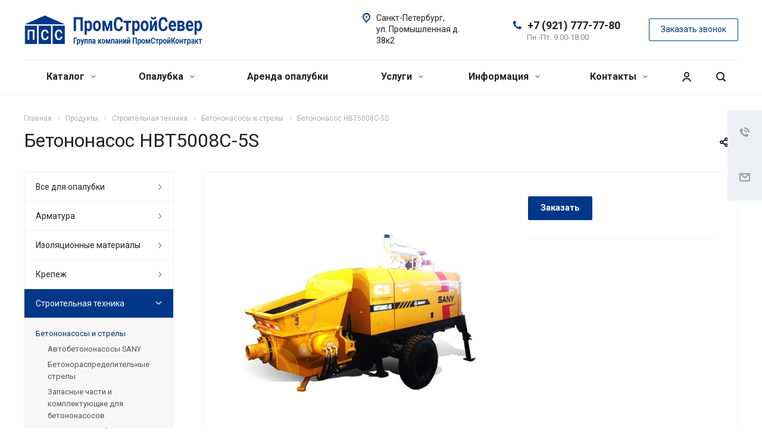

--- FILE ---
content_type: text/html; charset=UTF-8
request_url: https://www.promstroysever.ru/product/stroitelnaya-tekhnika/betononasosy/betononasos-hbt5008c-5s/
body_size: 36041
content:
<!DOCTYPE html>
<html xmlns="http://www.w3.org/1999/xhtml" xml:lang="ru" lang="ru" class="  ">

		<meta name="description" content="Компания ПромСтройСевер предлагает заказать бетононасос HBT5008C-5S. Большой каталог строительной техники высокого качества. Купить необходимое оборудование и узнать актуальную стоимость можно на сайте или позвонив по телефону: +7 (921) 777-77-80." />
			
	<head>
	<meta http-equiv="Content-Type" content="text/html; charset=utf-8">
						<title>Купить бетононасос HBT5008C-5S в Санкт-Петербурге</title>

		<meta name="viewport" content="initial-scale=1.0, width=device-width" />
		<meta name="HandheldFriendly" content="true" />
		<meta name="yes" content="yes" />
		<meta name="apple-mobile-web-app-status-bar-style" content="black" />
		<meta name="SKYPE_TOOLBAR" content="SKYPE_TOOLBAR_PARSER_COMPATIBLE" />
	
		
						<script data-skip-moving="true">(function(w, d, n) {var cl = "bx-core";var ht = d.documentElement;var htc = ht ? ht.className : undefined;if (htc === undefined || htc.indexOf(cl) !== -1){return;}var ua = n.userAgent;if (/(iPad;)|(iPhone;)/i.test(ua)){cl += " bx-ios";}else if (/Windows/i.test(ua)){cl += ' bx-win';}else if (/Macintosh/i.test(ua)){cl += " bx-mac";}else if (/Linux/i.test(ua) && !/Android/i.test(ua)){cl += " bx-linux";}else if (/Android/i.test(ua)){cl += " bx-android";}cl += (/(ipad|iphone|android|mobile|touch)/i.test(ua) ? " bx-touch" : " bx-no-touch");cl += w.devicePixelRatio && w.devicePixelRatio >= 2? " bx-retina": " bx-no-retina";if (/AppleWebKit/.test(ua)){cl += " bx-chrome";}else if (/Opera/.test(ua)){cl += " bx-opera";}else if (/Firefox/.test(ua)){cl += " bx-firefox";}ht.className = htc ? htc + " " + cl : cl;})(window, document, navigator);</script>


<link href="https://fonts.googleapis.com/css?family=Roboto:300italic,400italic,500italic,700italic,400,300,500,700subset=latin,cyrillic-ext&display=swap" type="text/css"  rel="stylesheet" />
<link href="/bitrix/js/ui/design-tokens/dist/ui.design-tokens.css?172606842526358" type="text/css"  rel="stylesheet" />
<link href="/bitrix/css/itdon.newyear/style.css?1766990960565" type="text/css"  rel="stylesheet" />
<link href="/bitrix/css/itdon.newyear/snow.min.css?176699096040781" type="text/css"  rel="stylesheet" />
<link href="/bitrix/cache/css/s1/aspro-allcorp2/page_ca42df1310847ddf8a26273ff9d98dac/page_ca42df1310847ddf8a26273ff9d98dac_v1.css?175880756652040" type="text/css"  rel="stylesheet" />
<link href="/bitrix/panel/main/popup.css?169815521122696" type="text/css"  rel="stylesheet" />
<link href="/bitrix/cache/css/s1/aspro-allcorp2/template_ac50b79c5dbf01f94c481c8271dee616/template_ac50b79c5dbf01f94c481c8271dee616_v1.css?1759905043730159" type="text/css"  data-template-style="true" rel="stylesheet" />
			



<link rel="next" href="/product/stroitelnaya-tekhnika/betononasosy/betononasos-hbt5008c-5s/?PAGEN_2=2">



<link rel="shortcut icon" href="/favicon.ico" type="image/x-icon" />
<meta property="og:description" content="Компания ПромСтройСевер предлагает заказать бетононасос HBT5008C-5S. Большой каталог строительной техники высокого качества. Купить необходимое оборудование и узнать актуальную стоимость можно на сайте или позвонив по телефону: #PHONE#." />
<meta property="og:image" content="https://www.promstroysever.ru/upload/iblock/f9d/f9d7f0dd95d99cae9582ad6d6cacec65.jpeg" />
<link rel="image_src" href="https://www.promstroysever.ru/upload/iblock/f9d/f9d7f0dd95d99cae9582ad6d6cacec65.jpeg"  />
<meta property="og:title" content="Купить бетононасос HBT5008C-5S в Санкт-Петербурге" />
<meta property="og:type" content="website" />
<meta property="og:url" content="https://www.promstroysever.ru/product/stroitelnaya-tekhnika/betononasosy/betononasos-hbt5008c-5s/" />
						
			
				
																																																								
							
						<link rel="preload" as="style" href="/local/templates/aspro-allcorp2/css/fonts/font-awesome/fonts/font-awesome.min.css">
						 
	</head>

	<body class=" header_nopacity header_fill_none side_left all_title_2 mheader-v1 footer-v1 fill_bg_n header-v1 title-v1 with_cabinet with_phones">

		<div id="panel"></div>

		
						<!--'start_frame_cache_options-block'-->					<!--'end_frame_cache_options-block'-->				



		



				<div class="visible-lg visible-md title-v1">
			<header class="header_1 long ">
	<div class="logo_and_menu-row">
		<div class="logo-row top-fill">
			<div class="maxwidth-theme">
								<div class="logo-block paddings pull-left">
					<div class="logo">
						<a href="/"><img src="/upload/CAllcorp2/a7a/a7a2db20a21b52c7a3b3f7e093960483.png" alt="Промстройсевер" title="Промстройсевер" /></a>					</div>
				</div>
																<div class="right-icons pull-right">
					<div class="phone-block with_btn">
						<div class="region-block inner-table-block">
							<div class="inner-table-block p-block">
														<!--'start_frame_cache_header-regionality-block1'-->				<!--'end_frame_cache_header-regionality-block1'-->								</div>
																						<div class="inner-table-block p-block">
											
								<div class="phone big">
								<i class="svg inline  svg-inline-phone colored" aria-hidden="true" ><svg xmlns="http://www.w3.org/2000/svg" width="14" height="14" viewBox="0 0 14 14">
  <defs>
    <style>
      .pcls-1 {
        fill: #222;
        fill-rule: evenodd;
      }
    </style>
  </defs>
  <path class="pcls-1" d="M14,11.052a0.5,0.5,0,0,0-.03-0.209,1.758,1.758,0,0,0-.756-0.527C12.65,10,12.073,9.69,11.515,9.363a2.047,2.047,0,0,0-.886-0.457c-0.607,0-1.493,1.8-2.031,1.8a2.138,2.138,0,0,1-.856-0.388A9.894,9.894,0,0,1,3.672,6.253,2.134,2.134,0,0,1,3.283,5.4c0-.536,1.8-1.421,1.8-2.027a2.045,2.045,0,0,0-.458-0.885C4.3,1.932,3.99,1.355,3.672.789A1.755,1.755,0,0,0,3.144.034,0.5,0.5,0,0,0,2.935,0,4.427,4.427,0,0,0,1.551.312,2.62,2.62,0,0,0,.5,1.524,3.789,3.789,0,0,0-.011,3.372a7.644,7.644,0,0,0,.687,2.6A9.291,9.291,0,0,0,1.5,7.714a16.783,16.783,0,0,0,4.778,4.769,9.283,9.283,0,0,0,1.742.825,7.673,7.673,0,0,0,2.608.686,3.805,3.805,0,0,0,1.851-.507,2.62,2.62,0,0,0,1.214-1.052A4.418,4.418,0,0,0,14,11.052Z"/>
</svg>
</i>				
				<a href="tel:+79217777780">+7 (921) 777-77-80</a>
							</div>
																						<div class=" schedule">
									Пн.-Пт. 9:00-18:00							</div>
														</div>
													</div>
													<div class="inner-table-block">
								<span class="callback-block animate-load colored  btn-transparent-bg btn-default btn" data-event="jqm" data-param-id="9" data-name="callback">Заказать звонок</span>
							</div>
											</div>
				</div>
								<div class="col-md-2 pull-right">
					<div class="inner-table-block address">
						
		
												<div class="address-block">
													<i class="svg inline  svg-inline-address colored" aria-hidden="true" ><svg xmlns="http://www.w3.org/2000/svg" width="13" height="16" viewBox="0 0 13 16">
  <defs>
    <style>
      .cls-1 {
        fill-rule: evenodd;
      }
    </style>
  </defs>
  <path data-name="Ellipse 74 copy" class="cls-1" d="M763.9,42.916h0.03L759,49h-1l-4.933-6.084h0.03a6.262,6.262,0,0,1-1.1-3.541,6.5,6.5,0,0,1,13,0A6.262,6.262,0,0,1,763.9,42.916ZM758.5,35a4.5,4.5,0,0,0-3.741,7h-0.012l3.542,4.447h0.422L762.289,42H762.24A4.5,4.5,0,0,0,758.5,35Zm0,6a1.5,1.5,0,1,1,1.5-1.5A1.5,1.5,0,0,1,758.5,41Z" transform="translate(-752 -33)"/>
</svg>
</i>												<div>
							Санкт-Петербург,<br>
ул. Промышленная д. 38к2						</div>
					</div>
							
								</div>
				</div>
			</div>
		</div>	</div>
		<div class="menu-row with-color bgnone colored_dark sliced">
		<div class="maxwidth-theme">
			<div class="col-md-12">
				<div class="right-icons pull-right">
										<div class="pull-right">
						<div class="wrap_icon inner-table-block">
							<button class="inline-search-show twosmallfont" title="Поиск">
								<i class="svg inline  svg-inline-search" aria-hidden="true" ><svg xmlns="http://www.w3.org/2000/svg" width="16" height="16" viewBox="0 0 16 16">
  <defs>
    <style>
      .stcls-1 {
        fill: #222;
        fill-rule: evenodd;
      }
    </style>
  </defs>
  <path class="stcls-1" d="M15.644,15.644a1.164,1.164,0,0,1-1.646,0l-2.95-2.95a7.036,7.036,0,1,1,1.645-1.645L15.644,14A1.164,1.164,0,0,1,15.644,15.644ZM7,2a5,5,0,1,0,5,5A5,5,0,0,0,7,2Z"/>
</svg>
</i>							</button>
						</div>
					</div>
											<div class="pull-right">
							<div class="wrap_icon inner-table-block">
										<!--'start_frame_cache_cabinet-link1'-->		<!-- noindex -->
					<a class="personal-link dark-color animate-load" data-event="jqm" title="Мой кабинет" data-param-type="auth" data-param-backurl="/product/stroitelnaya-tekhnika/betononasosy/betononasos-hbt5008c-5s/" data-name="auth" href="/cabinet/">
				<i class="svg inline  svg-inline-cabinet" aria-hidden="true" title="Мой кабинет"><svg xmlns="http://www.w3.org/2000/svg" width="16" height="16" viewBox="0 0 16 16">
  <defs>
    <style>
      .cls-1 {
        fill: #222;
        fill-rule: evenodd;
      }
    </style>
  </defs>
  <path class="cls-1" d="M13.88,16A5.616,5.616,0,0,0,3.128,16h-2.1a7.66,7.66,0,0,1,14.954,0h-2.1ZM8.5,0A4.5,4.5,0,1,1,4,4.5,4.5,4.5,0,0,1,8.5,0Zm0,2A2.5,2.5,0,1,1,6,4.5,2.5,2.5,0,0,1,8.5,2Z"/>
</svg>
</i>			</a>
				<!-- /noindex -->
		<!--'end_frame_cache_cabinet-link1'-->								</div>
						</div>
									</div>
				<div class="menu-only">
					<nav class="mega-menu sliced">
						



	<div class="table-menu catalog_icons_Y">

		<div class="marker-nav"></div>

		<table>

			<tr>

				
					
					
					<td class="menu-item unvisible dropdown wide_menu">

						<div class="wrap">

							<a class="dropdown-toggle" href="/product/">

								Каталог
								<i class="fa fa-angle-down"></i>

								<div class="line-wrapper"><span class="line"></span></div>

							</a>

							
								<span class="tail"></span>

								<ul class="dropdown-menu">

									
										
										
										<li class=" count_4  has_img">

											
													<div class="menu_img"><img src="/upload/resize_cache/iblock/889/60_60_0/889d9d9d470f4728d9a1bdf078b32c33.jpg" alt="Все для опалубки" title="Все для опалубки" /></div>

												
											
											<a href="/product/vse-dlya-opalubki/" title="Все для опалубки">Все для опалубки</a>

											
										</li>

									
										
										
										<li class=" count_4  has_img">

											
													<div class="menu_img"><img src="/upload/resize_cache/iblock/1c7/60_60_0/1c7bb83a6b1ea9a778150bedc283c440.jpg" alt="Арматура" title="Арматура" /></div>

												
											
											<a href="/product/armatura/" title="Арматура">Арматура</a>

											
										</li>

									
										
										
										<li class=" count_4  has_img">

											
													<div class="menu_img"><img src="/upload/resize_cache/iblock/4c8/60_60_0/4c896c57ab3328025e6f98fda7a697ee.jpeg" alt="Изоляционные материалы" title="Изоляционные материалы" /></div>

												
											
											<a href="/product/izolyatsionnye-materialy/" title="Изоляционные материалы">Изоляционные материалы</a>

											
										</li>

									
										
										
										<li class=" count_4  has_img">

											
													<div class="menu_img"><img src="/upload/resize_cache/iblock/aaf/60_60_0/aaf48664cfa716f505c90dc07bac66b4.jpg" alt="Крепеж" title="Крепеж" /></div>

												
											
											<a href="/product/krepezh/" title="Крепеж">Крепеж</a>

											
										</li>

									
										
										
										<li class=" count_4  has_img">

											
													<div class="menu_img"><img src="/upload/resize_cache/iblock/fa3/60_60_0/ky1am45m53pi6rxsb3ozimpohgigqet4.png" alt="Строительная техника" title="Строительная техника" /></div>

												
											
											<a href="/product/stroitelnaya-tekhnika/" title="Строительная техника">Строительная техника</a>

											
										</li>

									
										
										
										<li class=" count_4  has_img">

											
													<div class="menu_img"><img src="/upload/resize_cache/iblock/b0a/60_60_0/b0aad91622a6341fb2460fb4a1434f77.jpeg" alt="Строительное оборудование" title="Строительное оборудование" /></div>

												
											
											<a href="/product/stroitelnoe-oborudovanie/" title="Строительное оборудование">Строительное оборудование</a>

											
										</li>

									
										
										
										<li class=" count_4  has_img">

											
													<div class="menu_img"><img src="/upload/resize_cache/iblock/27f/60_60_0/27fa8f96a11472d8d1afe9bc06074128.jpg" alt="Фанера" title="Фанера" /></div>

												
											
											<a href="/product/fanera/" title="Фанера">Фанера</a>

											
										</li>

									
										
										
										<li class=" count_4  has_img">

											
													<div class="menu_img"><img src="/upload/resize_cache/iblock/928/60_60_0/9287833bac5b398764e01d2579839cd5.jpg" alt="Сухие смеси" title="Сухие смеси" /></div>

												
											
											<a href="/product/sukhie-smesi/" title="Сухие смеси">Сухие смеси</a>

											
										</li>

									
										
										
										<li class=" count_4  has_img">

											
													<div class="menu_img"><img src="/upload/resize_cache/iblock/445/60_60_0/445c660d8908354aef0351f3667f27bf.jpg" alt="Промышленные полы" title="Промышленные полы" /></div>

												
											
											<a href="/product/promyshlennye-poly/" title="Промышленные полы">Промышленные полы</a>

											
										</li>

									
										
										
										<li class=" count_4  has_img">

											
													<div class="menu_img"><img src="/upload/resize_cache/iblock/b57/60_60_0/b573e4bc8db01a0956592708f066b261.jpg" alt="Материалы для бетонных работ" title="Материалы для бетонных работ" /></div>

												
											
											<a href="/product/materialy-dlya-betonnykh-rabot/" title="Материалы для бетонных работ">Материалы для бетонных работ</a>

											
										</li>

									
										
										
										<li class=" count_4  has_img">

											
													<div class="menu_img"><img src="/upload/resize_cache/iblock/fdc/60_60_0/fdcb115d0dc4203b98f8d344c42980f4.jpg" alt="Транспортное строительство" title="Транспортное строительство" /></div>

												
											
											<a href="/product/transportnoe-stroitelstvo/" title="Транспортное строительство">Транспортное строительство</a>

											
										</li>

									
										
										
										<li class=" count_4  has_img">

											
													<div class="menu_img"><img src="/upload/resize_cache/iblock/7bc/60_60_0/7bcb7dc7644e66a77149fac2c60d17b3.jpg" alt="Системы поверхностного водоотвода" title="Системы поверхностного водоотвода" /></div>

												
											
											<a href="/product/sistemy-poverkhnostnogo-vodootvoda/" title="Системы поверхностного водоотвода">Системы поверхностного водоотвода</a>

											
										</li>

									
										
										
										<li class=" count_4  has_img">

											
													<div class="menu_img"><img src="/upload/resize_cache/iblock/ee0/60_60_0/ky61ob6k71pck7i2wamcjwhxcj4mk6ru.png" alt="Запасные части для техники" title="Запасные части для техники" /></div>

												
											
											<a href="/product/zapasnye/" title="Запасные части для техники">Запасные части для техники</a>

											
										</li>

									
										
										
										<li class=" count_4  has_img">

											
													<div class="menu_img"><img src="/upload/resize_cache/iblock/7cb/60_60_0/aa29vsd40nuxtokkk1x7fptew4e5i1h2.jpg" alt="Леса строительные и промышленные" title="Леса строительные и промышленные" /></div>

												
											
											<a href="/product/lesa-stroitelnye-i-promyshlennye/" title="Леса строительные и промышленные">Леса строительные и промышленные</a>

											
										</li>

									
										
										
										<li class=" count_4  has_img">

											
													<div class="menu_img"><img src="/upload/resize_cache/iblock/6d0/60_60_0/n3rbf1pkuoon5l4nc2reoail2qhhz3j3.png" alt="Техническое обслуживание и ремонт строительной техники" title="Техническое обслуживание и ремонт строительной техники" /></div>

												
											
											<a href="/product/tekhnicheskoe-obsluzhivanie-i-remont-stroitelnoy-tekhniki/" title="Техническое обслуживание и ремонт строительной техники">Техническое обслуживание и ремонт строительной техники</a>

											
										</li>

									
								</ul>

							
						</div>

					</td>

				
					
					
					<td class="menu-item unvisible dropdown">

						<div class="wrap">

							<a class="dropdown-toggle" href="/opalubka/">

								Опалубка
								<i class="fa fa-angle-down"></i>

								<div class="line-wrapper"><span class="line"></span></div>

							</a>

							
								<span class="tail"></span>

								<ul class="dropdown-menu">

									
										
										
										<li class=" count_4  ">

											
											<a href="/opalubka/mostovaya/" title="Опалубка для мостов">Опалубка для мостов</a>

											
										</li>

									
										
										
										<li class=" count_4  ">

											
											<a href="/opalubka/kolonn/" title="Опалубка колонн">Опалубка колонн</a>

											
										</li>

									
										
										
										<li class=" count_4  ">

											
											<a href="/opalubka/perekrytiy/" title="Опалубка перекрытий">Опалубка перекрытий</a>

											
										</li>

									
										
										
										<li class=" count_4  ">

											
											<a href="/opalubka/stenovaya/" title="Стеновая опалубка">Стеновая опалубка</a>

											
										</li>

									
										
										
										<li class=" count_4  ">

											
											<a href="/opalubka/gotovye-resheniya/" title="Готовые решения опалубки">Готовые решения опалубки</a>

											
										</li>

									
								</ul>

							
						</div>

					</td>

				
					
					
					<td class="menu-item unvisible ">

						<div class="wrap">

							<a class="" href="/arenda-opalubki/">

								Аренда опалубки
								<i class="fa fa-angle-down"></i>

								<div class="line-wrapper"><span class="line"></span></div>

							</a>

							
						</div>

					</td>

				
					
					
					<td class="menu-item unvisible dropdown">

						<div class="wrap">

							<a class="dropdown-toggle" href="/services/">

								Услуги
								<i class="fa fa-angle-down"></i>

								<div class="line-wrapper"><span class="line"></span></div>

							</a>

							
								<span class="tail"></span>

								<ul class="dropdown-menu">

									
										
										
										<li class=" count_4  has_img">

											
											<a href="/services/remont-stroitelnogo-oborudovaniya/" title="Ремонт строительного оборудования">Ремонт строительного оборудования</a>

											
										</li>

									
										
										
										<li class=" count_4  has_img">

											
											<a href="/services/arenda-stroitelnykh-lesov/" title="Аренда строительных лесов">Аренда строительных лесов</a>

											
										</li>

									
										
										
										<li class=" count_4  has_img">

											
											<a href="/services/armaturnye-tekhnologii/" title="Арматурные технологии">Арматурные технологии</a>

											
										</li>

									
										
										
										<li class=" count_4  has_img">

											
											<a href="/services/stroitelnaya-tekhnika/" title="Строительная техника">Строительная техника</a>

											
										</li>

									
										
										
										<li class=" count_4  has_img">

											
											<a href="/services/opalubka/" title="Услуги по опалубке">Услуги по опалубке</a>

											
										</li>

									
								</ul>

							
						</div>

					</td>

				
					
					
					<td class="menu-item unvisible dropdown">

						<div class="wrap">

							<a class="dropdown-toggle" href="/info/">

								Информация
								<i class="fa fa-angle-down"></i>

								<div class="line-wrapper"><span class="line"></span></div>

							</a>

							
								<span class="tail"></span>

								<ul class="dropdown-menu">

									
										
										
										<li class=" count_4  ">

											
											<a href="/info/news/" title="Новости">Новости</a>

											
										</li>

									
										
										
										<li class=" count_4  ">

											
											<a href="/info/articles/" title="Статьи">Статьи</a>

											
										</li>

									
										
										
										<li class=" count_4  ">

											
											<a href="/info/oplata-i-dostavka/" title="Оплата и доставка">Оплата и доставка</a>

											
										</li>

									
										
										
										<li class=" count_4  ">

											
											<a href="/company/" title="О компании">О компании</a>

											
										</li>

									
										
										
										<li class=" count_4  ">

											
											<a href="/info/sales/" title="Акции">Акции</a>

											
										</li>

									
										
										
										<li class=" count_4  ">

											
											<a href="/info/vacancy/" title="Вакансии">Вакансии</a>

											
										</li>

									
										
										
										<li class=" count_4  ">

											
											<a href="/info/politika-bezopasnosti/" title="Политика безопасности">Политика безопасности</a>

											
										</li>

									
								</ul>

							
						</div>

					</td>

				
					
					
					<td class="menu-item unvisible dropdown">

						<div class="wrap">

							<a class="dropdown-toggle" href="/contacts/">

								Контакты
								<i class="fa fa-angle-down"></i>

								<div class="line-wrapper"><span class="line"></span></div>

							</a>

							
								<span class="tail"></span>

								<ul class="dropdown-menu">

									
										
										
										<li class=" count_4  ">

											
											<a href="/contacts/kontakty-ofis/" title="Контакты офис">Контакты офис</a>

											
										</li>

									
										
										
										<li class=" count_4  ">

											
											<a href="/contacts/kontakty-sklad/" title="Контакты склад">Контакты склад</a>

											
										</li>

									
								</ul>

							
						</div>

					</td>

				


				<td class="menu-item dropdown js-dropdown nosave unvisible">

					<div class="wrap">

						<a class="dropdown-toggle more-items" href="#">

							<span>

								<svg xmlns="http://www.w3.org/2000/svg" width="17" height="3" viewBox="0 0 17 3">

								  <defs>

								    <style>

								      .cls-1 {

								        fill-rule: evenodd;

								      }

								    </style>

								  </defs>

								  <path class="cls-1" d="M923.5,178a1.5,1.5,0,1,1-1.5,1.5A1.5,1.5,0,0,1,923.5,178Zm7,0a1.5,1.5,0,1,1-1.5,1.5A1.5,1.5,0,0,1,930.5,178Zm7,0a1.5,1.5,0,1,1-1.5,1.5A1.5,1.5,0,0,1,937.5,178Z" transform="translate(-922 -178)"/>

								</svg>

							</span>

						</a>

						<span class="tail"></span>

						<ul class="dropdown-menu"></ul>

					</div>

				</td>



			</tr>

		</table>

	</div>

					</nav>
				</div>
			</div>
			<div class="lines"></div>
		</div>
	</div>
	<div class="line-row"></div>
</header>		</div>

		
					<div id="headerfixed">
				<div class="maxwidth-theme">
	<div class="logo-row v2 row margin0">
		<div class="inner-table-block nopadding logo-block">
			<div class="logo">
				<a href="/"><img src="/upload/CAllcorp2/a7a/a7a2db20a21b52c7a3b3f7e093960483.png" alt="Промстройсевер" title="Промстройсевер" /></a>			</div>
		</div>
		<div class="inner-table-block menu-block menu-row">
			<div class="navs table-menu js-nav">
				<nav class="mega-menu sliced">
					



	<div class="table-menu catalog_icons_Y">

		<div class="marker-nav"></div>

		<table>

			<tr>

				
					
					
					<td class="menu-item unvisible dropdown wide_menu">

						<div class="wrap">

							<a class="dropdown-toggle" href="/product/">

								Каталог
								<i class="fa fa-angle-down"></i>

								<div class="line-wrapper"><span class="line"></span></div>

							</a>

							
								<span class="tail"></span>

								<ul class="dropdown-menu">

									
										
										
										<li class=" count_4  has_img">

											
													<div class="menu_img"><img src="/upload/resize_cache/iblock/889/60_60_0/889d9d9d470f4728d9a1bdf078b32c33.jpg" alt="Все для опалубки" title="Все для опалубки" /></div>

												
											
											<a href="/product/vse-dlya-opalubki/" title="Все для опалубки">Все для опалубки</a>

											
										</li>

									
										
										
										<li class=" count_4  has_img">

											
													<div class="menu_img"><img src="/upload/resize_cache/iblock/1c7/60_60_0/1c7bb83a6b1ea9a778150bedc283c440.jpg" alt="Арматура" title="Арматура" /></div>

												
											
											<a href="/product/armatura/" title="Арматура">Арматура</a>

											
										</li>

									
										
										
										<li class=" count_4  has_img">

											
													<div class="menu_img"><img src="/upload/resize_cache/iblock/4c8/60_60_0/4c896c57ab3328025e6f98fda7a697ee.jpeg" alt="Изоляционные материалы" title="Изоляционные материалы" /></div>

												
											
											<a href="/product/izolyatsionnye-materialy/" title="Изоляционные материалы">Изоляционные материалы</a>

											
										</li>

									
										
										
										<li class=" count_4  has_img">

											
													<div class="menu_img"><img src="/upload/resize_cache/iblock/aaf/60_60_0/aaf48664cfa716f505c90dc07bac66b4.jpg" alt="Крепеж" title="Крепеж" /></div>

												
											
											<a href="/product/krepezh/" title="Крепеж">Крепеж</a>

											
										</li>

									
										
										
										<li class=" count_4  has_img">

											
													<div class="menu_img"><img src="/upload/resize_cache/iblock/fa3/60_60_0/ky1am45m53pi6rxsb3ozimpohgigqet4.png" alt="Строительная техника" title="Строительная техника" /></div>

												
											
											<a href="/product/stroitelnaya-tekhnika/" title="Строительная техника">Строительная техника</a>

											
										</li>

									
										
										
										<li class=" count_4  has_img">

											
													<div class="menu_img"><img src="/upload/resize_cache/iblock/b0a/60_60_0/b0aad91622a6341fb2460fb4a1434f77.jpeg" alt="Строительное оборудование" title="Строительное оборудование" /></div>

												
											
											<a href="/product/stroitelnoe-oborudovanie/" title="Строительное оборудование">Строительное оборудование</a>

											
										</li>

									
										
										
										<li class=" count_4  has_img">

											
													<div class="menu_img"><img src="/upload/resize_cache/iblock/27f/60_60_0/27fa8f96a11472d8d1afe9bc06074128.jpg" alt="Фанера" title="Фанера" /></div>

												
											
											<a href="/product/fanera/" title="Фанера">Фанера</a>

											
										</li>

									
										
										
										<li class=" count_4  has_img">

											
													<div class="menu_img"><img src="/upload/resize_cache/iblock/928/60_60_0/9287833bac5b398764e01d2579839cd5.jpg" alt="Сухие смеси" title="Сухие смеси" /></div>

												
											
											<a href="/product/sukhie-smesi/" title="Сухие смеси">Сухие смеси</a>

											
										</li>

									
										
										
										<li class=" count_4  has_img">

											
													<div class="menu_img"><img src="/upload/resize_cache/iblock/445/60_60_0/445c660d8908354aef0351f3667f27bf.jpg" alt="Промышленные полы" title="Промышленные полы" /></div>

												
											
											<a href="/product/promyshlennye-poly/" title="Промышленные полы">Промышленные полы</a>

											
										</li>

									
										
										
										<li class=" count_4  has_img">

											
													<div class="menu_img"><img src="/upload/resize_cache/iblock/b57/60_60_0/b573e4bc8db01a0956592708f066b261.jpg" alt="Материалы для бетонных работ" title="Материалы для бетонных работ" /></div>

												
											
											<a href="/product/materialy-dlya-betonnykh-rabot/" title="Материалы для бетонных работ">Материалы для бетонных работ</a>

											
										</li>

									
										
										
										<li class=" count_4  has_img">

											
													<div class="menu_img"><img src="/upload/resize_cache/iblock/fdc/60_60_0/fdcb115d0dc4203b98f8d344c42980f4.jpg" alt="Транспортное строительство" title="Транспортное строительство" /></div>

												
											
											<a href="/product/transportnoe-stroitelstvo/" title="Транспортное строительство">Транспортное строительство</a>

											
										</li>

									
										
										
										<li class=" count_4  has_img">

											
													<div class="menu_img"><img src="/upload/resize_cache/iblock/7bc/60_60_0/7bcb7dc7644e66a77149fac2c60d17b3.jpg" alt="Системы поверхностного водоотвода" title="Системы поверхностного водоотвода" /></div>

												
											
											<a href="/product/sistemy-poverkhnostnogo-vodootvoda/" title="Системы поверхностного водоотвода">Системы поверхностного водоотвода</a>

											
										</li>

									
										
										
										<li class=" count_4  has_img">

											
													<div class="menu_img"><img src="/upload/resize_cache/iblock/ee0/60_60_0/ky61ob6k71pck7i2wamcjwhxcj4mk6ru.png" alt="Запасные части для техники" title="Запасные части для техники" /></div>

												
											
											<a href="/product/zapasnye/" title="Запасные части для техники">Запасные части для техники</a>

											
										</li>

									
										
										
										<li class=" count_4  has_img">

											
													<div class="menu_img"><img src="/upload/resize_cache/iblock/7cb/60_60_0/aa29vsd40nuxtokkk1x7fptew4e5i1h2.jpg" alt="Леса строительные и промышленные" title="Леса строительные и промышленные" /></div>

												
											
											<a href="/product/lesa-stroitelnye-i-promyshlennye/" title="Леса строительные и промышленные">Леса строительные и промышленные</a>

											
										</li>

									
										
										
										<li class=" count_4  has_img">

											
													<div class="menu_img"><img src="/upload/resize_cache/iblock/6d0/60_60_0/n3rbf1pkuoon5l4nc2reoail2qhhz3j3.png" alt="Техническое обслуживание и ремонт строительной техники" title="Техническое обслуживание и ремонт строительной техники" /></div>

												
											
											<a href="/product/tekhnicheskoe-obsluzhivanie-i-remont-stroitelnoy-tekhniki/" title="Техническое обслуживание и ремонт строительной техники">Техническое обслуживание и ремонт строительной техники</a>

											
										</li>

									
								</ul>

							
						</div>

					</td>

				
					
					
					<td class="menu-item unvisible dropdown">

						<div class="wrap">

							<a class="dropdown-toggle" href="/opalubka/">

								Опалубка
								<i class="fa fa-angle-down"></i>

								<div class="line-wrapper"><span class="line"></span></div>

							</a>

							
								<span class="tail"></span>

								<ul class="dropdown-menu">

									
										
										
										<li class=" count_4  ">

											
											<a href="/opalubka/mostovaya/" title="Опалубка для мостов">Опалубка для мостов</a>

											
										</li>

									
										
										
										<li class=" count_4  ">

											
											<a href="/opalubka/kolonn/" title="Опалубка колонн">Опалубка колонн</a>

											
										</li>

									
										
										
										<li class=" count_4  ">

											
											<a href="/opalubka/perekrytiy/" title="Опалубка перекрытий">Опалубка перекрытий</a>

											
										</li>

									
										
										
										<li class=" count_4  ">

											
											<a href="/opalubka/stenovaya/" title="Стеновая опалубка">Стеновая опалубка</a>

											
										</li>

									
										
										
										<li class=" count_4  ">

											
											<a href="/opalubka/gotovye-resheniya/" title="Готовые решения опалубки">Готовые решения опалубки</a>

											
										</li>

									
								</ul>

							
						</div>

					</td>

				
					
					
					<td class="menu-item unvisible ">

						<div class="wrap">

							<a class="" href="/arenda-opalubki/">

								Аренда опалубки
								<i class="fa fa-angle-down"></i>

								<div class="line-wrapper"><span class="line"></span></div>

							</a>

							
						</div>

					</td>

				
					
					
					<td class="menu-item unvisible dropdown">

						<div class="wrap">

							<a class="dropdown-toggle" href="/services/">

								Услуги
								<i class="fa fa-angle-down"></i>

								<div class="line-wrapper"><span class="line"></span></div>

							</a>

							
								<span class="tail"></span>

								<ul class="dropdown-menu">

									
										
										
										<li class=" count_4  has_img">

											
											<a href="/services/remont-stroitelnogo-oborudovaniya/" title="Ремонт строительного оборудования">Ремонт строительного оборудования</a>

											
										</li>

									
										
										
										<li class=" count_4  has_img">

											
											<a href="/services/arenda-stroitelnykh-lesov/" title="Аренда строительных лесов">Аренда строительных лесов</a>

											
										</li>

									
										
										
										<li class=" count_4  has_img">

											
											<a href="/services/armaturnye-tekhnologii/" title="Арматурные технологии">Арматурные технологии</a>

											
										</li>

									
										
										
										<li class=" count_4  has_img">

											
											<a href="/services/stroitelnaya-tekhnika/" title="Строительная техника">Строительная техника</a>

											
										</li>

									
										
										
										<li class=" count_4  has_img">

											
											<a href="/services/opalubka/" title="Услуги по опалубке">Услуги по опалубке</a>

											
										</li>

									
								</ul>

							
						</div>

					</td>

				
					
					
					<td class="menu-item unvisible dropdown">

						<div class="wrap">

							<a class="dropdown-toggle" href="/info/">

								Информация
								<i class="fa fa-angle-down"></i>

								<div class="line-wrapper"><span class="line"></span></div>

							</a>

							
								<span class="tail"></span>

								<ul class="dropdown-menu">

									
										
										
										<li class=" count_4  ">

											
											<a href="/info/news/" title="Новости">Новости</a>

											
										</li>

									
										
										
										<li class=" count_4  ">

											
											<a href="/info/articles/" title="Статьи">Статьи</a>

											
										</li>

									
										
										
										<li class=" count_4  ">

											
											<a href="/info/oplata-i-dostavka/" title="Оплата и доставка">Оплата и доставка</a>

											
										</li>

									
										
										
										<li class=" count_4  ">

											
											<a href="/company/" title="О компании">О компании</a>

											
										</li>

									
										
										
										<li class=" count_4  ">

											
											<a href="/info/sales/" title="Акции">Акции</a>

											
										</li>

									
										
										
										<li class=" count_4  ">

											
											<a href="/info/vacancy/" title="Вакансии">Вакансии</a>

											
										</li>

									
										
										
										<li class=" count_4  ">

											
											<a href="/info/politika-bezopasnosti/" title="Политика безопасности">Политика безопасности</a>

											
										</li>

									
								</ul>

							
						</div>

					</td>

				
					
					
					<td class="menu-item unvisible dropdown">

						<div class="wrap">

							<a class="dropdown-toggle" href="/contacts/">

								Контакты
								<i class="fa fa-angle-down"></i>

								<div class="line-wrapper"><span class="line"></span></div>

							</a>

							
								<span class="tail"></span>

								<ul class="dropdown-menu">

									
										
										
										<li class=" count_4  ">

											
											<a href="/contacts/kontakty-ofis/" title="Контакты офис">Контакты офис</a>

											
										</li>

									
										
										
										<li class=" count_4  ">

											
											<a href="/contacts/kontakty-sklad/" title="Контакты склад">Контакты склад</a>

											
										</li>

									
								</ul>

							
						</div>

					</td>

				


				<td class="menu-item dropdown js-dropdown nosave unvisible">

					<div class="wrap">

						<a class="dropdown-toggle more-items" href="#">

							<span>

								<svg xmlns="http://www.w3.org/2000/svg" width="17" height="3" viewBox="0 0 17 3">

								  <defs>

								    <style>

								      .cls-1 {

								        fill-rule: evenodd;

								      }

								    </style>

								  </defs>

								  <path class="cls-1" d="M923.5,178a1.5,1.5,0,1,1-1.5,1.5A1.5,1.5,0,0,1,923.5,178Zm7,0a1.5,1.5,0,1,1-1.5,1.5A1.5,1.5,0,0,1,930.5,178Zm7,0a1.5,1.5,0,1,1-1.5,1.5A1.5,1.5,0,0,1,937.5,178Z" transform="translate(-922 -178)"/>

								</svg>

							</span>

						</a>

						<span class="tail"></span>

						<ul class="dropdown-menu"></ul>

					</div>

				</td>



			</tr>

		</table>

	</div>

				</nav>
			</div>
		</div>
					<div class="inner-table-block nopadding small-block cabinet">
				<div class="wrap_icon wrap_cabinet">
							<!--'start_frame_cache_cabinet-link2'-->		<!-- noindex -->
					<a class="personal-link dark-color animate-load" data-event="jqm" title="Мой кабинет" data-param-type="auth" data-param-backurl="/product/stroitelnaya-tekhnika/betononasosy/betononasos-hbt5008c-5s/" data-name="auth" href="/cabinet/">
				<i class="svg inline big svg-inline-cabinet" aria-hidden="true" title="Мой кабинет"><svg xmlns="http://www.w3.org/2000/svg" width="21" height="21" viewBox="0 0 21 21">
  <defs>
    <style>
      .cls-1 {
        fill: #222;
        fill-rule: evenodd;
      }
    </style>
  </defs>
  <path class="cls-1" d="M18.263,21A9.678,9.678,0,0,0,10.5,17a9.678,9.678,0,0,0-7.763,4H0.451A11.64,11.64,0,0,1,10.5,15a11.64,11.64,0,0,1,10.049,6H18.263ZM10.5,13A6.5,6.5,0,1,1,17,6.5,6.5,6.5,0,0,1,10.5,13Zm0-11A4.5,4.5,0,1,1,6,6.5,4.5,4.5,0,0,1,10.5,2Z"/>
</svg>
</i>			</a>
				<!-- /noindex -->
		<!--'end_frame_cache_cabinet-link2'-->					</div>
			</div>
				<div class="inner-table-block small-block nopadding inline-search-show" data-type_search="fixed">
			<div class="search-block wrap_icon" title="Поиск">
				<i class="svg inline  svg-inline-search big" aria-hidden="true" ><svg xmlns="http://www.w3.org/2000/svg" width="21" height="21" viewBox="0 0 21 21">
  <defs>
    <style>
      .cls-1 {
        fill: #222;
        fill-rule: evenodd;
      }
    </style>
  </defs>
  <path data-name="Rounded Rectangle 106" class="cls-1" d="M1590.71,131.709a1,1,0,0,1-1.42,0l-4.68-4.677a9.069,9.069,0,1,1,1.42-1.427l4.68,4.678A1,1,0,0,1,1590.71,131.709ZM1579,113a7,7,0,1,0,7,7A7,7,0,0,0,1579,113Z" transform="translate(-1570 -111)"/>
</svg>
</i>			</div>
		</div>
				<!--'start_frame_cache_basket-link1'-->		<!-- noindex -->
				<!-- /noindex -->
		<!--'end_frame_cache_basket-link1'-->		</div>
</div>			</div>
		
		<div id="mobileheader" class="visible-xs visible-sm">
			<div class="mobileheader-v1">
	<div class="burger pull-left">
		<i class="svg inline  svg-inline-burger dark" aria-hidden="true" ><svg xmlns="http://www.w3.org/2000/svg" width="18" height="16" viewBox="0 0 18 16">
  <defs>
    <style>
      .cls-1 {
        fill: #fff;
        fill-rule: evenodd;
      }
    </style>
  </defs>
  <path data-name="Rounded Rectangle 81 copy 2" class="cls-1" d="M330,114h16a1,1,0,0,1,1,1h0a1,1,0,0,1-1,1H330a1,1,0,0,1-1-1h0A1,1,0,0,1,330,114Zm0,7h16a1,1,0,0,1,1,1h0a1,1,0,0,1-1,1H330a1,1,0,0,1-1-1h0A1,1,0,0,1,330,121Zm0,7h16a1,1,0,0,1,1,1h0a1,1,0,0,1-1,1H330a1,1,0,0,1-1-1h0A1,1,0,0,1,330,128Z" transform="translate(-329 -114)"/>
</svg>
</i>		<i class="svg inline  svg-inline-close dark" aria-hidden="true" ><svg id="Close.svg" xmlns="http://www.w3.org/2000/svg" width="16" height="16" viewBox="0 0 16 16">
  <defs>
    <style>
      .cls-1 {
        fill: #222;
        fill-rule: evenodd;
      }
    </style>
  </defs>
  <path id="Rounded_Rectangle_114_copy_3" data-name="Rounded Rectangle 114 copy 3" class="cls-1" d="M334.411,138l6.3,6.3a1,1,0,0,1,0,1.414,0.992,0.992,0,0,1-1.408,0l-6.3-6.306-6.3,6.306a1,1,0,0,1-1.409-1.414l6.3-6.3-6.293-6.3a1,1,0,0,1,1.409-1.414l6.3,6.3,6.3-6.3A1,1,0,0,1,340.7,131.7Z" transform="translate(-325 -130)"/>
</svg>
</i>	</div>
	<div class="logo-block pull-left">
		<div class="logo">
			<a href="/"><img src="/upload/CAllcorp2/a7a/a7a2db20a21b52c7a3b3f7e093960483.png" alt="Промстройсевер" title="Промстройсевер" /></a>		</div>
	</div>
	<div class="right-icons pull-right">
		<div class="pull-right">
			<div class="wrap_icon">
				<button class="inline-search-show twosmallfont" title="Поиск">
					<i class="svg inline  svg-inline-search" aria-hidden="true" ><svg xmlns="http://www.w3.org/2000/svg" width="21" height="21" viewBox="0 0 21 21">
  <defs>
    <style>
      .cls-1 {
        fill: #222;
        fill-rule: evenodd;
      }
    </style>
  </defs>
  <path data-name="Rounded Rectangle 106" class="cls-1" d="M1590.71,131.709a1,1,0,0,1-1.42,0l-4.68-4.677a9.069,9.069,0,1,1,1.42-1.427l4.68,4.678A1,1,0,0,1,1590.71,131.709ZM1579,113a7,7,0,1,0,7,7A7,7,0,0,0,1579,113Z" transform="translate(-1570 -111)"/>
</svg>
</i>				</button>
			</div>
		</div>
		<div class="pull-right">
			<div class="wrap_icon wrap_basket">
						<!--'start_frame_cache_basket-link2'-->		<!-- noindex -->
				<!-- /noindex -->
		<!--'end_frame_cache_basket-link2'-->				</div>
		</div>
					<div class="pull-right">
				<div class="wrap_icon wrap_cabinet">
							<!--'start_frame_cache_cabinet-link3'-->		<!-- noindex -->
					<a class="personal-link dark-color animate-load" data-event="jqm" title="Мой кабинет" data-param-type="auth" data-param-backurl="/product/stroitelnaya-tekhnika/betononasosy/betononasos-hbt5008c-5s/" data-name="auth" href="/cabinet/">
				<i class="svg inline big svg-inline-cabinet" aria-hidden="true" title="Мой кабинет"><svg xmlns="http://www.w3.org/2000/svg" width="21" height="21" viewBox="0 0 21 21">
  <defs>
    <style>
      .cls-1 {
        fill: #222;
        fill-rule: evenodd;
      }
    </style>
  </defs>
  <path class="cls-1" d="M18.263,21A9.678,9.678,0,0,0,10.5,17a9.678,9.678,0,0,0-7.763,4H0.451A11.64,11.64,0,0,1,10.5,15a11.64,11.64,0,0,1,10.049,6H18.263ZM10.5,13A6.5,6.5,0,1,1,17,6.5,6.5,6.5,0,0,1,10.5,13Zm0-11A4.5,4.5,0,1,1,6,6.5,4.5,4.5,0,0,1,10.5,2Z"/>
</svg>
</i>			</a>
				<!-- /noindex -->
		<!--'end_frame_cache_cabinet-link3'-->					</div>
			</div>
			</div>
</div>			<div id="mobilemenu" class="leftside">
				<div class="mobilemenu-v1 scroller">
	<div class="wrap">
			<div class="menu top">
		<ul class="top">
															<li class="selected">
					<a class="dark-color parent" href="/product/" title="Каталог">
						<span>Каталог</span>
													<span class="arrow"><i class="svg svg_triangle_right"></i></span>
											</a>
											<ul class="dropdown">
							<li class="menu_back"><a href="" class="dark-color" rel="nofollow"><i class="svg inline  svg-inline-arrow-back" aria-hidden="true" ><svg xmlns="http://www.w3.org/2000/svg" width="17" height="12" viewBox="0 0 17 12">
  <defs>
    <style>
      .rcls-1 {
        fill: #fff;
        fill-rule: evenodd;
      }
    </style>
  </defs>
  <path data-name="Rounded Rectangle 3 copy" class="rcls-1" d="M253.052,4840.24a0.747,0.747,0,0,0,.026.13c0,0.01.014,0.02,0.019,0.03a0.967,0.967,0,0,0,.2.3l4.992,5a1,1,0,0,0,1.414-1.42l-3.287-3.29H269a1.005,1.005,0,0,0,0-2.01H256.416l3.287-3.29a1.006,1.006,0,0,0,0-1.42,0.983,0.983,0,0,0-1.414,0l-4.992,4.99a1.01,1.01,0,0,0-.2.31c0,0.01-.014.01-0.019,0.02a1.147,1.147,0,0,0-.026.14A0.651,0.651,0,0,0,253.052,4840.24Z" transform="translate(-253 -4834)"/>
</svg>
</i>Назад</a></li>
							<li class="menu_title"><a href="/product/">Каталог</a></li>
																															<li>
									<a class="dark-color parent" href="/product/vse-dlya-opalubki/" title="Все для опалубки">
										<span>Все для опалубки</span>
																					<span class="arrow"><i class="svg svg_triangle_right"></i></span>
																			</a>
																			<ul class="dropdown">
											<li class="menu_back"><a href="" class="dark-color" rel="nofollow"><i class="svg inline  svg-inline-arrow-back" aria-hidden="true" ><svg xmlns="http://www.w3.org/2000/svg" width="17" height="12" viewBox="0 0 17 12">
  <defs>
    <style>
      .cls-1 {
        fill: #222;
        fill-rule: evenodd;
      }
    </style>
  </defs>
  <path data-name="Rounded Rectangle 3 copy" class="cls-1" d="M253.052,4840.24a0.747,0.747,0,0,0,.026.13c0,0.01.014,0.02,0.019,0.03a0.967,0.967,0,0,0,.2.3l4.992,5a1,1,0,0,0,1.414-1.42l-3.287-3.29H269a1.005,1.005,0,0,0,0-2.01H256.416l3.287-3.29a1.006,1.006,0,0,0,0-1.42,0.983,0.983,0,0,0-1.414,0l-4.992,4.99a1.01,1.01,0,0,0-.2.31c0,0.01-.014.01-0.019,0.02a1.147,1.147,0,0,0-.026.14A0.651,0.651,0,0,0,253.052,4840.24Z" transform="translate(-253 -4834)"/>
</svg>
</i>Назад</a></li>
											<li class="menu_title"><a href="/product/vse-dlya-opalubki/">Все для опалубки</a></li>
																																															<li>
													<a class="dark-color parent" href="/product/vse-dlya-opalubki/zashchitnoe-oborudovanie-i-osnastka/" title="Защитное оборудование и оснастка">
														<span>Защитное оборудование и оснастка</span>
																													<span class="arrow"><i class="svg svg_triangle_right"></i></span>
																											</a>
																											<ul class="dropdown">
															<li class="menu_back"><a href="" class="dark-color" rel="nofollow"><i class="svg inline  svg-inline-arrow-back" aria-hidden="true" ><svg xmlns="http://www.w3.org/2000/svg" width="17" height="12" viewBox="0 0 17 12">
  <defs>
    <style>
      .cls-1 {
        fill: #222;
        fill-rule: evenodd;
      }
    </style>
  </defs>
  <path data-name="Rounded Rectangle 3 copy" class="cls-1" d="M253.052,4840.24a0.747,0.747,0,0,0,.026.13c0,0.01.014,0.02,0.019,0.03a0.967,0.967,0,0,0,.2.3l4.992,5a1,1,0,0,0,1.414-1.42l-3.287-3.29H269a1.005,1.005,0,0,0,0-2.01H256.416l3.287-3.29a1.006,1.006,0,0,0,0-1.42,0.983,0.983,0,0,0-1.414,0l-4.992,4.99a1.01,1.01,0,0,0-.2.31c0,0.01-.014.01-0.019,0.02a1.147,1.147,0,0,0-.026.14A0.651,0.651,0,0,0,253.052,4840.24Z" transform="translate(-253 -4834)"/>
</svg>
</i>Назад</a></li>
															<li class="menu_title"><a href="/product/vse-dlya-opalubki/zashchitnoe-oborudovanie-i-osnastka/">Защитное оборудование и оснастка</a></li>
																															<li>
																	<a class="dark-color" href="/product/vse-dlya-opalubki/zashchitnoe-oborudovanie-i-osnastka/zashchitnye-sistemy/" title="Защитные системы строительные">
																		<span>Защитные системы строительные</span>
																	</a>
																</li>
																															<li>
																	<a class="dark-color" href="/product/vse-dlya-opalubki/zashchitnoe-oborudovanie-i-osnastka/perila-bezopasnosti/" title="Перила безопасности">
																		<span>Перила безопасности</span>
																	</a>
																</li>
																															<li>
																	<a class="dark-color" href="/product/vse-dlya-opalubki/zashchitnoe-oborudovanie-i-osnastka/plenka-polietilenovaya/" title="Пленка полиэтиленовая строительная">
																		<span>Пленка полиэтиленовая строительная</span>
																	</a>
																</li>
																															<li>
																	<a class="dark-color" href="/product/vse-dlya-opalubki/zashchitnoe-oborudovanie-i-osnastka/podmosti-konsolnye-balochno-rigelnye/" title="Подмости консольные балочно-ригельные">
																		<span>Подмости консольные балочно-ригельные</span>
																	</a>
																</li>
																															<li>
																	<a class="dark-color" href="/product/vse-dlya-opalubki/zashchitnoe-oborudovanie-i-osnastka/fasadnaya-setka/" title="Сетка фасадная строительная">
																		<span>Сетка фасадная строительная</span>
																	</a>
																</li>
																															<li>
																	<a class="dark-color" href="/product/vse-dlya-opalubki/zashchitnoe-oborudovanie-i-osnastka/tenty-stroitelnye/" title="Тенты строительные">
																		<span>Тенты строительные</span>
																	</a>
																</li>
																													</ul>
																									</li>
																																															<li>
													<a class="dark-color parent" href="/product/vse-dlya-opalubki/angary-i-teplyaki-bystrovozvodimye/" title="Ангары и тепляки быстровозводимые">
														<span>Ангары и тепляки быстровозводимые</span>
																													<span class="arrow"><i class="svg svg_triangle_right"></i></span>
																											</a>
																											<ul class="dropdown">
															<li class="menu_back"><a href="" class="dark-color" rel="nofollow"><i class="svg inline  svg-inline-arrow-back" aria-hidden="true" ><svg xmlns="http://www.w3.org/2000/svg" width="17" height="12" viewBox="0 0 17 12">
  <defs>
    <style>
      .cls-1 {
        fill: #222;
        fill-rule: evenodd;
      }
    </style>
  </defs>
  <path data-name="Rounded Rectangle 3 copy" class="cls-1" d="M253.052,4840.24a0.747,0.747,0,0,0,.026.13c0,0.01.014,0.02,0.019,0.03a0.967,0.967,0,0,0,.2.3l4.992,5a1,1,0,0,0,1.414-1.42l-3.287-3.29H269a1.005,1.005,0,0,0,0-2.01H256.416l3.287-3.29a1.006,1.006,0,0,0,0-1.42,0.983,0.983,0,0,0-1.414,0l-4.992,4.99a1.01,1.01,0,0,0-.2.31c0,0.01-.014.01-0.019,0.02a1.147,1.147,0,0,0-.026.14A0.651,0.651,0,0,0,253.052,4840.24Z" transform="translate(-253 -4834)"/>
</svg>
</i>Назад</a></li>
															<li class="menu_title"><a href="/product/vse-dlya-opalubki/angary-i-teplyaki-bystrovozvodimye/">Ангары и тепляки быстровозводимые</a></li>
																															<li>
																	<a class="dark-color" href="/product/vse-dlya-opalubki/angary-i-teplyaki-bystrovozvodimye/angary-bystrovozvodimye-tentovye/" title="Ангары быстровозводимые тентовые">
																		<span>Ангары быстровозводимые тентовые</span>
																	</a>
																</li>
																															<li>
																	<a class="dark-color" href="/product/vse-dlya-opalubki/angary-i-teplyaki-bystrovozvodimye/karkasnyy-mobilnyy-teplyaki-dlya-monolitnogo-stroitelstva/" title="Каркасный мобильный тепляк для монолитного строительства">
																		<span>Каркасный мобильный тепляк для монолитного строительства</span>
																	</a>
																</li>
																													</ul>
																									</li>
																																															<li>
													<a class="dark-color parent" href="/product/vse-dlya-opalubki/sistemy-vetrozashchity/" title="Системы ветрозащиты">
														<span>Системы ветрозащиты</span>
																													<span class="arrow"><i class="svg svg_triangle_right"></i></span>
																											</a>
																											<ul class="dropdown">
															<li class="menu_back"><a href="" class="dark-color" rel="nofollow"><i class="svg inline  svg-inline-arrow-back" aria-hidden="true" ><svg xmlns="http://www.w3.org/2000/svg" width="17" height="12" viewBox="0 0 17 12">
  <defs>
    <style>
      .cls-1 {
        fill: #222;
        fill-rule: evenodd;
      }
    </style>
  </defs>
  <path data-name="Rounded Rectangle 3 copy" class="cls-1" d="M253.052,4840.24a0.747,0.747,0,0,0,.026.13c0,0.01.014,0.02,0.019,0.03a0.967,0.967,0,0,0,.2.3l4.992,5a1,1,0,0,0,1.414-1.42l-3.287-3.29H269a1.005,1.005,0,0,0,0-2.01H256.416l3.287-3.29a1.006,1.006,0,0,0,0-1.42,0.983,0.983,0,0,0-1.414,0l-4.992,4.99a1.01,1.01,0,0,0-.2.31c0,0.01-.014.01-0.019,0.02a1.147,1.147,0,0,0-.026.14A0.651,0.651,0,0,0,253.052,4840.24Z" transform="translate(-253 -4834)"/>
</svg>
</i>Назад</a></li>
															<li class="menu_title"><a href="/product/vse-dlya-opalubki/sistemy-vetrozashchity/">Системы ветрозащиты</a></li>
																															<li>
																	<a class="dark-color" href="/product/vse-dlya-opalubki/sistemy-vetrozashchity/sistemy-vetrozashchity/" title="Системы ветрозащиты (ветрозащитные экраны)">
																		<span>Системы ветрозащиты (ветрозащитные экраны)</span>
																	</a>
																</li>
																													</ul>
																									</li>
																																															<li>
													<a class="dark-color parent" href="/product/vse-dlya-opalubki/komplektuyushchie-dlya-opalubki/" title="Комплектующие для опалубки">
														<span>Комплектующие для опалубки</span>
																													<span class="arrow"><i class="svg svg_triangle_right"></i></span>
																											</a>
																											<ul class="dropdown">
															<li class="menu_back"><a href="" class="dark-color" rel="nofollow"><i class="svg inline  svg-inline-arrow-back" aria-hidden="true" ><svg xmlns="http://www.w3.org/2000/svg" width="17" height="12" viewBox="0 0 17 12">
  <defs>
    <style>
      .cls-1 {
        fill: #222;
        fill-rule: evenodd;
      }
    </style>
  </defs>
  <path data-name="Rounded Rectangle 3 copy" class="cls-1" d="M253.052,4840.24a0.747,0.747,0,0,0,.026.13c0,0.01.014,0.02,0.019,0.03a0.967,0.967,0,0,0,.2.3l4.992,5a1,1,0,0,0,1.414-1.42l-3.287-3.29H269a1.005,1.005,0,0,0,0-2.01H256.416l3.287-3.29a1.006,1.006,0,0,0,0-1.42,0.983,0.983,0,0,0-1.414,0l-4.992,4.99a1.01,1.01,0,0,0-.2.31c0,0.01-.014.01-0.019,0.02a1.147,1.147,0,0,0-.026.14A0.651,0.651,0,0,0,253.052,4840.24Z" transform="translate(-253 -4834)"/>
</svg>
</i>Назад</a></li>
															<li class="menu_title"><a href="/product/vse-dlya-opalubki/komplektuyushchie-dlya-opalubki/">Комплектующие для опалубки</a></li>
																															<li>
																	<a class="dark-color" href="/product/vse-dlya-opalubki/komplektuyushchie-dlya-opalubki/gajki-dlya-opalubki/" title="Гайки для опалубки">
																		<span>Гайки для опалубки</span>
																	</a>
																</li>
																															<li>
																	<a class="dark-color" href="/product/vse-dlya-opalubki/komplektuyushchie-dlya-opalubki/balki-dvutavrovye-derevyannye/" title="Двутавровые деревянные балки">
																		<span>Двутавровые деревянные балки</span>
																	</a>
																</li>
																															<li>
																	<a class="dark-color" href="/product/vse-dlya-opalubki/komplektuyushchie-dlya-opalubki/zamki-dlya-opalubki/" title="Замки для опалубки">
																		<span>Замки для опалубки</span>
																	</a>
																</li>
																															<li>
																	<a class="dark-color" href="/product/vse-dlya-opalubki/komplektuyushchie-dlya-opalubki/pilomaterialy/" title="Пиломатериалы для опалубки">
																		<span>Пиломатериалы для опалубки</span>
																	</a>
																</li>
																															<li>
																	<a class="dark-color" href="/product/vse-dlya-opalubki/komplektuyushchie-dlya-opalubki/podkosy-dlya-opalubki/" title="Подкосы для опалубки">
																		<span>Подкосы для опалубки</span>
																	</a>
																</li>
																															<li>
																	<a class="dark-color" href="/product/vse-dlya-opalubki/komplektuyushchie-dlya-opalubki/stoyki-teleskopicheskie/" title="Стойки телескопические">
																		<span>Стойки телескопические</span>
																	</a>
																</li>
																															<li>
																	<a class="dark-color" href="/product/vse-dlya-opalubki/komplektuyushchie-dlya-opalubki/styazhki-dlya-opalubki/" title="Стяжки для опалубки">
																		<span>Стяжки для опалубки</span>
																	</a>
																</li>
																															<li>
																	<a class="dark-color" href="/product/vse-dlya-opalubki/komplektuyushchie-dlya-opalubki/universalnye-komplektuyushchie/" title="Универсальные комплектующие для опалубки">
																		<span>Универсальные комплектующие для опалубки</span>
																	</a>
																</li>
																															<li>
																	<a class="dark-color" href="/product/vse-dlya-opalubki/komplektuyushchie-dlya-opalubki/khomuty-dlya-opalubki-i-lesov/" title="Хомуты для опалубки и лесов">
																		<span>Хомуты для опалубки и лесов</span>
																	</a>
																</li>
																													</ul>
																									</li>
																																															<li>
													<a class="dark-color parent" href="/product/vse-dlya-opalubki/oborudovanie-i-osnastka/" title="Оборудование и оснастка для опалубки">
														<span>Оборудование и оснастка для опалубки</span>
																													<span class="arrow"><i class="svg svg_triangle_right"></i></span>
																											</a>
																											<ul class="dropdown">
															<li class="menu_back"><a href="" class="dark-color" rel="nofollow"><i class="svg inline  svg-inline-arrow-back" aria-hidden="true" ><svg xmlns="http://www.w3.org/2000/svg" width="17" height="12" viewBox="0 0 17 12">
  <defs>
    <style>
      .cls-1 {
        fill: #222;
        fill-rule: evenodd;
      }
    </style>
  </defs>
  <path data-name="Rounded Rectangle 3 copy" class="cls-1" d="M253.052,4840.24a0.747,0.747,0,0,0,.026.13c0,0.01.014,0.02,0.019,0.03a0.967,0.967,0,0,0,.2.3l4.992,5a1,1,0,0,0,1.414-1.42l-3.287-3.29H269a1.005,1.005,0,0,0,0-2.01H256.416l3.287-3.29a1.006,1.006,0,0,0,0-1.42,0.983,0.983,0,0,0-1.414,0l-4.992,4.99a1.01,1.01,0,0,0-.2.31c0,0.01-.014.01-0.019,0.02a1.147,1.147,0,0,0-.026.14A0.651,0.651,0,0,0,253.052,4840.24Z" transform="translate(-253 -4834)"/>
</svg>
</i>Назад</a></li>
															<li class="menu_title"><a href="/product/vse-dlya-opalubki/oborudovanie-i-osnastka/">Оборудование и оснастка для опалубки</a></li>
																															<li>
																	<a class="dark-color" href="/product/vse-dlya-opalubki/oborudovanie-i-osnastka/balki-dvutavrovye/" title="Балки двутавровые для опалубки">
																		<span>Балки двутавровые для опалубки</span>
																	</a>
																</li>
																															<li>
																	<a class="dark-color" href="/product/vse-dlya-opalubki/oborudovanie-i-osnastka/osnastka-dlya-opalubki-/" title="Оснастка для опалубки ">
																		<span>Оснастка для опалубки </span>
																	</a>
																</li>
																													</ul>
																									</li>
																																															<li>
													<a class="dark-color parent" href="/product/vse-dlya-opalubki/raskhodnye-materialy/" title="Расходные материалы">
														<span>Расходные материалы</span>
																													<span class="arrow"><i class="svg svg_triangle_right"></i></span>
																											</a>
																											<ul class="dropdown">
															<li class="menu_back"><a href="" class="dark-color" rel="nofollow"><i class="svg inline  svg-inline-arrow-back" aria-hidden="true" ><svg xmlns="http://www.w3.org/2000/svg" width="17" height="12" viewBox="0 0 17 12">
  <defs>
    <style>
      .cls-1 {
        fill: #222;
        fill-rule: evenodd;
      }
    </style>
  </defs>
  <path data-name="Rounded Rectangle 3 copy" class="cls-1" d="M253.052,4840.24a0.747,0.747,0,0,0,.026.13c0,0.01.014,0.02,0.019,0.03a0.967,0.967,0,0,0,.2.3l4.992,5a1,1,0,0,0,1.414-1.42l-3.287-3.29H269a1.005,1.005,0,0,0,0-2.01H256.416l3.287-3.29a1.006,1.006,0,0,0,0-1.42,0.983,0.983,0,0,0-1.414,0l-4.992,4.99a1.01,1.01,0,0,0-.2.31c0,0.01-.014.01-0.019,0.02a1.147,1.147,0,0,0-.026.14A0.651,0.651,0,0,0,253.052,4840.24Z" transform="translate(-253 -4834)"/>
</svg>
</i>Назад</a></li>
															<li class="menu_title"><a href="/product/vse-dlya-opalubki/raskhodnye-materialy/">Расходные материалы</a></li>
																															<li>
																	<a class="dark-color" href="/product/vse-dlya-opalubki/raskhodnye-materialy/betonnye-fiksatory/" title="Бетонные фиксаторы">
																		<span>Бетонные фиксаторы</span>
																	</a>
																</li>
																															<li>
																	<a class="dark-color" href="/product/vse-dlya-opalubki/raskhodnye-materialy/zakladnye-elementy/" title="Закладные элементы для арматуры">
																		<span>Закладные элементы для арматуры</span>
																	</a>
																</li>
																															<li>
																	<a class="dark-color" href="/product/vse-dlya-opalubki/raskhodnye-materialy/smazka-dlya-opalubki/" title="Смазка для опалубки">
																		<span>Смазка для опалубки</span>
																	</a>
																</li>
																															<li>
																	<a class="dark-color" href="/product/vse-dlya-opalubki/raskhodnye-materialy/fiksatory-armatury/" title="Фиксаторы арматуры">
																		<span>Фиксаторы арматуры</span>
																	</a>
																</li>
																													</ul>
																									</li>
																					</ul>
																	</li>
																															<li>
									<a class="dark-color parent" href="/product/armatura/" title="Арматура">
										<span>Арматура</span>
																					<span class="arrow"><i class="svg svg_triangle_right"></i></span>
																			</a>
																			<ul class="dropdown">
											<li class="menu_back"><a href="" class="dark-color" rel="nofollow"><i class="svg inline  svg-inline-arrow-back" aria-hidden="true" ><svg xmlns="http://www.w3.org/2000/svg" width="17" height="12" viewBox="0 0 17 12">
  <defs>
    <style>
      .cls-1 {
        fill: #222;
        fill-rule: evenodd;
      }
    </style>
  </defs>
  <path data-name="Rounded Rectangle 3 copy" class="cls-1" d="M253.052,4840.24a0.747,0.747,0,0,0,.026.13c0,0.01.014,0.02,0.019,0.03a0.967,0.967,0,0,0,.2.3l4.992,5a1,1,0,0,0,1.414-1.42l-3.287-3.29H269a1.005,1.005,0,0,0,0-2.01H256.416l3.287-3.29a1.006,1.006,0,0,0,0-1.42,0.983,0.983,0,0,0-1.414,0l-4.992,4.99a1.01,1.01,0,0,0-.2.31c0,0.01-.014.01-0.019,0.02a1.147,1.147,0,0,0-.026.14A0.651,0.651,0,0,0,253.052,4840.24Z" transform="translate(-253 -4834)"/>
</svg>
</i>Назад</a></li>
											<li class="menu_title"><a href="/product/armatura/">Арматура</a></li>
																																															<li>
													<a class="dark-color parent" href="/product/armatura/mufty-dlya-armatury/" title="Муфты для арматуры">
														<span>Муфты для арматуры</span>
																													<span class="arrow"><i class="svg svg_triangle_right"></i></span>
																											</a>
																											<ul class="dropdown">
															<li class="menu_back"><a href="" class="dark-color" rel="nofollow"><i class="svg inline  svg-inline-arrow-back" aria-hidden="true" ><svg xmlns="http://www.w3.org/2000/svg" width="17" height="12" viewBox="0 0 17 12">
  <defs>
    <style>
      .cls-1 {
        fill: #222;
        fill-rule: evenodd;
      }
    </style>
  </defs>
  <path data-name="Rounded Rectangle 3 copy" class="cls-1" d="M253.052,4840.24a0.747,0.747,0,0,0,.026.13c0,0.01.014,0.02,0.019,0.03a0.967,0.967,0,0,0,.2.3l4.992,5a1,1,0,0,0,1.414-1.42l-3.287-3.29H269a1.005,1.005,0,0,0,0-2.01H256.416l3.287-3.29a1.006,1.006,0,0,0,0-1.42,0.983,0.983,0,0,0-1.414,0l-4.992,4.99a1.01,1.01,0,0,0-.2.31c0,0.01-.014.01-0.019,0.02a1.147,1.147,0,0,0-.026.14A0.651,0.651,0,0,0,253.052,4840.24Z" transform="translate(-253 -4834)"/>
</svg>
</i>Назад</a></li>
															<li class="menu_title"><a href="/product/armatura/mufty-dlya-armatury/">Муфты для арматуры</a></li>
																															<li>
																	<a class="dark-color" href="/product/armatura/mufty-dlya-armatury/ankernye/" title="Муфты анкерные">
																		<span>Муфты анкерные</span>
																	</a>
																</li>
																															<li>
																	<a class="dark-color" href="/product/armatura/mufty-dlya-armatury/boltovye/" title="Муфты болтовые">
																		<span>Муфты болтовые</span>
																	</a>
																</li>
																															<li>
																	<a class="dark-color" href="/product/armatura/mufty-dlya-armatury/obzhimnye/" title="Муфты обжимные">
																		<span>Муфты обжимные</span>
																	</a>
																</li>
																															<li>
																	<a class="dark-color" href="/product/armatura/mufty-dlya-armatury/perehodnye/" title="Муфты переходные">
																		<span>Муфты переходные</span>
																	</a>
																</li>
																															<li>
																	<a class="dark-color" href="/product/armatura/mufty-dlya-armatury/pozitsionnye/" title="Муфты позиционные">
																		<span>Муфты позиционные</span>
																	</a>
																</li>
																															<li>
																	<a class="dark-color" href="/product/armatura/mufty-dlya-armatury/rezbovye/" title="Муфты резьбовые">
																		<span>Муфты резьбовые</span>
																	</a>
																</li>
																															<li>
																	<a class="dark-color" href="/product/armatura/mufty-dlya-armatury/svarnye-elektrosvarnye/" title="Муфты сварные-электросварные">
																		<span>Муфты сварные-электросварные</span>
																	</a>
																</li>
																															<li>
																	<a class="dark-color" href="/product/armatura/mufty-dlya-armatury/soedinitelnaya/" title="Муфты соединительные">
																		<span>Муфты соединительные</span>
																	</a>
																</li>
																															<li>
																	<a class="dark-color" href="/product/armatura/mufty-dlya-armatury/standartnye/" title="Муфты стандартные">
																		<span>Муфты стандартные</span>
																	</a>
																</li>
																													</ul>
																									</li>
																																															<li>
													<a class="dark-color" href="/product/armatura/oborudovanie-dlya-armatury/" title="Оборудование для арматуры">
														<span>Оборудование для арматуры</span>
																											</a>
																									</li>
																					</ul>
																	</li>
																															<li>
									<a class="dark-color parent" href="/product/izolyatsionnye-materialy/" title="Изоляционные материалы">
										<span>Изоляционные материалы</span>
																					<span class="arrow"><i class="svg svg_triangle_right"></i></span>
																			</a>
																			<ul class="dropdown">
											<li class="menu_back"><a href="" class="dark-color" rel="nofollow"><i class="svg inline  svg-inline-arrow-back" aria-hidden="true" ><svg xmlns="http://www.w3.org/2000/svg" width="17" height="12" viewBox="0 0 17 12">
  <defs>
    <style>
      .cls-1 {
        fill: #222;
        fill-rule: evenodd;
      }
    </style>
  </defs>
  <path data-name="Rounded Rectangle 3 copy" class="cls-1" d="M253.052,4840.24a0.747,0.747,0,0,0,.026.13c0,0.01.014,0.02,0.019,0.03a0.967,0.967,0,0,0,.2.3l4.992,5a1,1,0,0,0,1.414-1.42l-3.287-3.29H269a1.005,1.005,0,0,0,0-2.01H256.416l3.287-3.29a1.006,1.006,0,0,0,0-1.42,0.983,0.983,0,0,0-1.414,0l-4.992,4.99a1.01,1.01,0,0,0-.2.31c0,0.01-.014.01-0.019,0.02a1.147,1.147,0,0,0-.026.14A0.651,0.651,0,0,0,253.052,4840.24Z" transform="translate(-253 -4834)"/>
</svg>
</i>Назад</a></li>
											<li class="menu_title"><a href="/product/izolyatsionnye-materialy/">Изоляционные материалы</a></li>
																																															<li>
													<a class="dark-color parent" href="/product/izolyatsionnye-materialy/teploizolyatsiya/" title="Теплоизоляция">
														<span>Теплоизоляция</span>
																													<span class="arrow"><i class="svg svg_triangle_right"></i></span>
																											</a>
																											<ul class="dropdown">
															<li class="menu_back"><a href="" class="dark-color" rel="nofollow"><i class="svg inline  svg-inline-arrow-back" aria-hidden="true" ><svg xmlns="http://www.w3.org/2000/svg" width="17" height="12" viewBox="0 0 17 12">
  <defs>
    <style>
      .cls-1 {
        fill: #222;
        fill-rule: evenodd;
      }
    </style>
  </defs>
  <path data-name="Rounded Rectangle 3 copy" class="cls-1" d="M253.052,4840.24a0.747,0.747,0,0,0,.026.13c0,0.01.014,0.02,0.019,0.03a0.967,0.967,0,0,0,.2.3l4.992,5a1,1,0,0,0,1.414-1.42l-3.287-3.29H269a1.005,1.005,0,0,0,0-2.01H256.416l3.287-3.29a1.006,1.006,0,0,0,0-1.42,0.983,0.983,0,0,0-1.414,0l-4.992,4.99a1.01,1.01,0,0,0-.2.31c0,0.01-.014.01-0.019,0.02a1.147,1.147,0,0,0-.026.14A0.651,0.651,0,0,0,253.052,4840.24Z" transform="translate(-253 -4834)"/>
</svg>
</i>Назад</a></li>
															<li class="menu_title"><a href="/product/izolyatsionnye-materialy/teploizolyatsiya/">Теплоизоляция</a></li>
																															<li>
																	<a class="dark-color" href="/product/izolyatsionnye-materialy/teploizolyatsiya/mineralovatnaya/" title="Минераловатная">
																		<span>Минераловатная</span>
																	</a>
																</li>
																															<li>
																	<a class="dark-color" href="/product/izolyatsionnye-materialy/teploizolyatsiya/penoplast-yacheistyy-penopolistirol/" title="Пенопласт - Ячеистый пенополистирол">
																		<span>Пенопласт - Ячеистый пенополистирол</span>
																	</a>
																</li>
																															<li>
																	<a class="dark-color" href="/product/izolyatsionnye-materialy/teploizolyatsiya/ekstrudirovannyy-penopolistirol/" title="Экструдированный пенополистирол">
																		<span>Экструдированный пенополистирол</span>
																	</a>
																</li>
																													</ul>
																									</li>
																																															<li>
													<a class="dark-color parent" href="/product/izolyatsionnye-materialy/vetrozashchita/" title="Ветрозащита">
														<span>Ветрозащита</span>
																													<span class="arrow"><i class="svg svg_triangle_right"></i></span>
																											</a>
																											<ul class="dropdown">
															<li class="menu_back"><a href="" class="dark-color" rel="nofollow"><i class="svg inline  svg-inline-arrow-back" aria-hidden="true" ><svg xmlns="http://www.w3.org/2000/svg" width="17" height="12" viewBox="0 0 17 12">
  <defs>
    <style>
      .cls-1 {
        fill: #222;
        fill-rule: evenodd;
      }
    </style>
  </defs>
  <path data-name="Rounded Rectangle 3 copy" class="cls-1" d="M253.052,4840.24a0.747,0.747,0,0,0,.026.13c0,0.01.014,0.02,0.019,0.03a0.967,0.967,0,0,0,.2.3l4.992,5a1,1,0,0,0,1.414-1.42l-3.287-3.29H269a1.005,1.005,0,0,0,0-2.01H256.416l3.287-3.29a1.006,1.006,0,0,0,0-1.42,0.983,0.983,0,0,0-1.414,0l-4.992,4.99a1.01,1.01,0,0,0-.2.31c0,0.01-.014.01-0.019,0.02a1.147,1.147,0,0,0-.026.14A0.651,0.651,0,0,0,253.052,4840.24Z" transform="translate(-253 -4834)"/>
</svg>
</i>Назад</a></li>
															<li class="menu_title"><a href="/product/izolyatsionnye-materialy/vetrozashchita/">Ветрозащита</a></li>
																															<li>
																	<a class="dark-color" href="/product/izolyatsionnye-materialy/vetrozashchita/vetrozashchitnye-membrany/" title="ВЕТРОЗАЩИТНЫЕ МЕМБРАНЫ ">
																		<span>ВЕТРОЗАЩИТНЫЕ МЕМБРАНЫ </span>
																	</a>
																</li>
																															<li>
																	<a class="dark-color" href="/product/izolyatsionnye-materialy/vetrozashchita/gidro-vetrozashchitnye-membrany-/" title="ГИДРО-ВЕТРОЗАЩИТНЫЕ МЕМБРАНЫ ">
																		<span>ГИДРО-ВЕТРОЗАЩИТНЫЕ МЕМБРАНЫ </span>
																	</a>
																</li>
																													</ul>
																									</li>
																																															<li>
													<a class="dark-color parent" href="/product/izolyatsionnye-materialy/gidroizolyatsiya/" title="Гидроизоляция">
														<span>Гидроизоляция</span>
																													<span class="arrow"><i class="svg svg_triangle_right"></i></span>
																											</a>
																											<ul class="dropdown">
															<li class="menu_back"><a href="" class="dark-color" rel="nofollow"><i class="svg inline  svg-inline-arrow-back" aria-hidden="true" ><svg xmlns="http://www.w3.org/2000/svg" width="17" height="12" viewBox="0 0 17 12">
  <defs>
    <style>
      .cls-1 {
        fill: #222;
        fill-rule: evenodd;
      }
    </style>
  </defs>
  <path data-name="Rounded Rectangle 3 copy" class="cls-1" d="M253.052,4840.24a0.747,0.747,0,0,0,.026.13c0,0.01.014,0.02,0.019,0.03a0.967,0.967,0,0,0,.2.3l4.992,5a1,1,0,0,0,1.414-1.42l-3.287-3.29H269a1.005,1.005,0,0,0,0-2.01H256.416l3.287-3.29a1.006,1.006,0,0,0,0-1.42,0.983,0.983,0,0,0-1.414,0l-4.992,4.99a1.01,1.01,0,0,0-.2.31c0,0.01-.014.01-0.019,0.02a1.147,1.147,0,0,0-.026.14A0.651,0.651,0,0,0,253.052,4840.24Z" transform="translate(-253 -4834)"/>
</svg>
</i>Назад</a></li>
															<li class="menu_title"><a href="/product/izolyatsionnye-materialy/gidroizolyatsiya/">Гидроизоляция</a></li>
																															<li>
																	<a class="dark-color" href="/product/izolyatsionnye-materialy/gidroizolyatsiya/bitumno-polimernaya-rulonnaya/" title="Битумно-полимерная рулонная">
																		<span>Битумно-полимерная рулонная</span>
																	</a>
																</li>
																															<li>
																	<a class="dark-color" href="/product/izolyatsionnye-materialy/gidroizolyatsiya/germetizatsiya-stykov-i-shvov_/" title="Герметизация стыков и швов">
																		<span>Герметизация стыков и швов</span>
																	</a>
																</li>
																															<li>
																	<a class="dark-color" href="/product/izolyatsionnye-materialy/gidroizolyatsiya/gidroizolyatsiya-bitumnaya-rulonnaya/" title="Гидроизоляция - Битумная рулонная">
																		<span>Гидроизоляция - Битумная рулонная</span>
																	</a>
																</li>
																															<li>
																	<a class="dark-color" href="/product/izolyatsionnye-materialy/gidroizolyatsiya/gidroizolyatsiya-krovli-iz-pvkh-membrany/" title="Гидроизоляция кровли из ПВХ мембраны">
																		<span>Гидроизоляция кровли из ПВХ мембраны</span>
																	</a>
																</li>
																															<li>
																	<a class="dark-color" href="/product/izolyatsionnye-materialy/gidroizolyatsiya/mastika-dlya-prikleivaniya/" title="Мастика для приклеивания битумной изоляции">
																		<span>Мастика для приклеивания битумной изоляции</span>
																	</a>
																</li>
																															<li>
																	<a class="dark-color" href="/product/izolyatsionnye-materialy/gidroizolyatsiya/mastichnaya-gidroizolyatsiya/" title="Мастичная гидроизоляция">
																		<span>Мастичная гидроизоляция</span>
																	</a>
																</li>
																															<li>
																	<a class="dark-color" href="/product/izolyatsionnye-materialy/gidroizolyatsiya/membrannye-materialy-iz-pvp/" title="Мембранные материалы из ПВП">
																		<span>Мембранные материалы из ПВП</span>
																	</a>
																</li>
																													</ul>
																									</li>
																																															<li>
													<a class="dark-color parent" href="/product/izolyatsionnye-materialy/zvukoizolyatsiya/" title="Звукоизоляция">
														<span>Звукоизоляция</span>
																													<span class="arrow"><i class="svg svg_triangle_right"></i></span>
																											</a>
																											<ul class="dropdown">
															<li class="menu_back"><a href="" class="dark-color" rel="nofollow"><i class="svg inline  svg-inline-arrow-back" aria-hidden="true" ><svg xmlns="http://www.w3.org/2000/svg" width="17" height="12" viewBox="0 0 17 12">
  <defs>
    <style>
      .cls-1 {
        fill: #222;
        fill-rule: evenodd;
      }
    </style>
  </defs>
  <path data-name="Rounded Rectangle 3 copy" class="cls-1" d="M253.052,4840.24a0.747,0.747,0,0,0,.026.13c0,0.01.014,0.02,0.019,0.03a0.967,0.967,0,0,0,.2.3l4.992,5a1,1,0,0,0,1.414-1.42l-3.287-3.29H269a1.005,1.005,0,0,0,0-2.01H256.416l3.287-3.29a1.006,1.006,0,0,0,0-1.42,0.983,0.983,0,0,0-1.414,0l-4.992,4.99a1.01,1.01,0,0,0-.2.31c0,0.01-.014.01-0.019,0.02a1.147,1.147,0,0,0-.026.14A0.651,0.651,0,0,0,253.052,4840.24Z" transform="translate(-253 -4834)"/>
</svg>
</i>Назад</a></li>
															<li class="menu_title"><a href="/product/izolyatsionnye-materialy/zvukoizolyatsiya/">Звукоизоляция</a></li>
																															<li>
																	<a class="dark-color" href="/product/izolyatsionnye-materialy/zvukoizolyatsiya/vspenennyy-polietilen/" title="Вспененный полиэтилен">
																		<span>Вспененный полиэтилен</span>
																	</a>
																</li>
																															<li>
																	<a class="dark-color" href="/product/izolyatsionnye-materialy/zvukoizolyatsiya/mineralovatnaya-zvukoizolyatsiya/" title="Минераловатная звукоизоляция">
																		<span>Минераловатная звукоизоляция</span>
																	</a>
																</li>
																													</ul>
																									</li>
																																															<li>
													<a class="dark-color" href="/product/izolyatsionnye-materialy/kleevye-sostavy/" title="Клеевые составы">
														<span>Клеевые составы</span>
																											</a>
																									</li>
																																															<li>
													<a class="dark-color" href="/product/izolyatsionnye-materialy/ognezashchita/" title="Огнезащита">
														<span>Огнезащита</span>
																											</a>
																									</li>
																																															<li>
													<a class="dark-color parent" href="/product/izolyatsionnye-materialy/paroizolyatsiya/" title="Пароизоляция">
														<span>Пароизоляция</span>
																													<span class="arrow"><i class="svg svg_triangle_right"></i></span>
																											</a>
																											<ul class="dropdown">
															<li class="menu_back"><a href="" class="dark-color" rel="nofollow"><i class="svg inline  svg-inline-arrow-back" aria-hidden="true" ><svg xmlns="http://www.w3.org/2000/svg" width="17" height="12" viewBox="0 0 17 12">
  <defs>
    <style>
      .cls-1 {
        fill: #222;
        fill-rule: evenodd;
      }
    </style>
  </defs>
  <path data-name="Rounded Rectangle 3 copy" class="cls-1" d="M253.052,4840.24a0.747,0.747,0,0,0,.026.13c0,0.01.014,0.02,0.019,0.03a0.967,0.967,0,0,0,.2.3l4.992,5a1,1,0,0,0,1.414-1.42l-3.287-3.29H269a1.005,1.005,0,0,0,0-2.01H256.416l3.287-3.29a1.006,1.006,0,0,0,0-1.42,0.983,0.983,0,0,0-1.414,0l-4.992,4.99a1.01,1.01,0,0,0-.2.31c0,0.01-.014.01-0.019,0.02a1.147,1.147,0,0,0-.026.14A0.651,0.651,0,0,0,253.052,4840.24Z" transform="translate(-253 -4834)"/>
</svg>
</i>Назад</a></li>
															<li class="menu_title"><a href="/product/izolyatsionnye-materialy/paroizolyatsiya/">Пароизоляция</a></li>
																															<li>
																	<a class="dark-color" href="/product/izolyatsionnye-materialy/paroizolyatsiya/paro-gidroizolyatsiya/" title="ПАРО-ГИДРОИЗОЛЯЦИЯ">
																		<span>ПАРО-ГИДРОИЗОЛЯЦИЯ</span>
																	</a>
																</li>
																													</ul>
																									</li>
																																															<li>
													<a class="dark-color parent" href="/product/izolyatsionnye-materialy/skotchi-stroitelnye-montazhnye-skotchi/" title="Скотчи строительные (монтажные скотчи)">
														<span>Скотчи строительные (монтажные скотчи)</span>
																													<span class="arrow"><i class="svg svg_triangle_right"></i></span>
																											</a>
																											<ul class="dropdown">
															<li class="menu_back"><a href="" class="dark-color" rel="nofollow"><i class="svg inline  svg-inline-arrow-back" aria-hidden="true" ><svg xmlns="http://www.w3.org/2000/svg" width="17" height="12" viewBox="0 0 17 12">
  <defs>
    <style>
      .cls-1 {
        fill: #222;
        fill-rule: evenodd;
      }
    </style>
  </defs>
  <path data-name="Rounded Rectangle 3 copy" class="cls-1" d="M253.052,4840.24a0.747,0.747,0,0,0,.026.13c0,0.01.014,0.02,0.019,0.03a0.967,0.967,0,0,0,.2.3l4.992,5a1,1,0,0,0,1.414-1.42l-3.287-3.29H269a1.005,1.005,0,0,0,0-2.01H256.416l3.287-3.29a1.006,1.006,0,0,0,0-1.42,0.983,0.983,0,0,0-1.414,0l-4.992,4.99a1.01,1.01,0,0,0-.2.31c0,0.01-.014.01-0.019,0.02a1.147,1.147,0,0,0-.026.14A0.651,0.651,0,0,0,253.052,4840.24Z" transform="translate(-253 -4834)"/>
</svg>
</i>Назад</a></li>
															<li class="menu_title"><a href="/product/izolyatsionnye-materialy/skotchi-stroitelnye-montazhnye-skotchi/">Скотчи строительные (монтажные скотчи)</a></li>
																															<li>
																	<a class="dark-color" href="/product/izolyatsionnye-materialy/skotchi-stroitelnye-montazhnye-skotchi/soedinitelnye-lenty/" title="Соединительные ленты">
																		<span>Соединительные ленты</span>
																	</a>
																</li>
																													</ul>
																									</li>
																																															<li>
													<a class="dark-color" href="/product/izolyatsionnye-materialy/stroitelnyy-tent/" title="Строительный тент">
														<span>Строительный тент</span>
																											</a>
																									</li>
																																															<li>
													<a class="dark-color parent" href="/product/izolyatsionnye-materialy/tekhnicheskaya-izolyatsiya/" title="Техническая изоляция">
														<span>Техническая изоляция</span>
																													<span class="arrow"><i class="svg svg_triangle_right"></i></span>
																											</a>
																											<ul class="dropdown">
															<li class="menu_back"><a href="" class="dark-color" rel="nofollow"><i class="svg inline  svg-inline-arrow-back" aria-hidden="true" ><svg xmlns="http://www.w3.org/2000/svg" width="17" height="12" viewBox="0 0 17 12">
  <defs>
    <style>
      .cls-1 {
        fill: #222;
        fill-rule: evenodd;
      }
    </style>
  </defs>
  <path data-name="Rounded Rectangle 3 copy" class="cls-1" d="M253.052,4840.24a0.747,0.747,0,0,0,.026.13c0,0.01.014,0.02,0.019,0.03a0.967,0.967,0,0,0,.2.3l4.992,5a1,1,0,0,0,1.414-1.42l-3.287-3.29H269a1.005,1.005,0,0,0,0-2.01H256.416l3.287-3.29a1.006,1.006,0,0,0,0-1.42,0.983,0.983,0,0,0-1.414,0l-4.992,4.99a1.01,1.01,0,0,0-.2.31c0,0.01-.014.01-0.019,0.02a1.147,1.147,0,0,0-.026.14A0.651,0.651,0,0,0,253.052,4840.24Z" transform="translate(-253 -4834)"/>
</svg>
</i>Назад</a></li>
															<li class="menu_title"><a href="/product/izolyatsionnye-materialy/tekhnicheskaya-izolyatsiya/">Техническая изоляция</a></li>
																															<li>
																	<a class="dark-color" href="/product/izolyatsionnye-materialy/tekhnicheskaya-izolyatsiya/vspenennyy-polietilen_/" title="Вспененный полиэтилен">
																		<span>Вспененный полиэтилен</span>
																	</a>
																</li>
																															<li>
																	<a class="dark-color" href="/product/izolyatsionnye-materialy/tekhnicheskaya-izolyatsiya/mineralovatnaya__/" title="Минераловатная">
																		<span>Минераловатная</span>
																	</a>
																</li>
																													</ul>
																									</li>
																					</ul>
																	</li>
																															<li>
									<a class="dark-color parent" href="/product/krepezh/" title="Крепеж">
										<span>Крепеж</span>
																					<span class="arrow"><i class="svg svg_triangle_right"></i></span>
																			</a>
																			<ul class="dropdown">
											<li class="menu_back"><a href="" class="dark-color" rel="nofollow"><i class="svg inline  svg-inline-arrow-back" aria-hidden="true" ><svg xmlns="http://www.w3.org/2000/svg" width="17" height="12" viewBox="0 0 17 12">
  <defs>
    <style>
      .cls-1 {
        fill: #222;
        fill-rule: evenodd;
      }
    </style>
  </defs>
  <path data-name="Rounded Rectangle 3 copy" class="cls-1" d="M253.052,4840.24a0.747,0.747,0,0,0,.026.13c0,0.01.014,0.02,0.019,0.03a0.967,0.967,0,0,0,.2.3l4.992,5a1,1,0,0,0,1.414-1.42l-3.287-3.29H269a1.005,1.005,0,0,0,0-2.01H256.416l3.287-3.29a1.006,1.006,0,0,0,0-1.42,0.983,0.983,0,0,0-1.414,0l-4.992,4.99a1.01,1.01,0,0,0-.2.31c0,0.01-.014.01-0.019,0.02a1.147,1.147,0,0,0-.026.14A0.651,0.651,0,0,0,253.052,4840.24Z" transform="translate(-253 -4834)"/>
</svg>
</i>Назад</a></li>
											<li class="menu_title"><a href="/product/krepezh/">Крепеж</a></li>
																																															<li>
													<a class="dark-color parent" href="/product/krepezh/krovelnyy-krepezh/" title="Кровельный крепеж">
														<span>Кровельный крепеж</span>
																													<span class="arrow"><i class="svg svg_triangle_right"></i></span>
																											</a>
																											<ul class="dropdown">
															<li class="menu_back"><a href="" class="dark-color" rel="nofollow"><i class="svg inline  svg-inline-arrow-back" aria-hidden="true" ><svg xmlns="http://www.w3.org/2000/svg" width="17" height="12" viewBox="0 0 17 12">
  <defs>
    <style>
      .cls-1 {
        fill: #222;
        fill-rule: evenodd;
      }
    </style>
  </defs>
  <path data-name="Rounded Rectangle 3 copy" class="cls-1" d="M253.052,4840.24a0.747,0.747,0,0,0,.026.13c0,0.01.014,0.02,0.019,0.03a0.967,0.967,0,0,0,.2.3l4.992,5a1,1,0,0,0,1.414-1.42l-3.287-3.29H269a1.005,1.005,0,0,0,0-2.01H256.416l3.287-3.29a1.006,1.006,0,0,0,0-1.42,0.983,0.983,0,0,0-1.414,0l-4.992,4.99a1.01,1.01,0,0,0-.2.31c0,0.01-.014.01-0.019,0.02a1.147,1.147,0,0,0-.026.14A0.651,0.651,0,0,0,253.052,4840.24Z" transform="translate(-253 -4834)"/>
</svg>
</i>Назад</a></li>
															<li class="menu_title"><a href="/product/krepezh/krovelnyy-krepezh/">Кровельный крепеж</a></li>
																															<li>
																	<a class="dark-color" href="/product/krepezh/krovelnyy-krepezh/ankernye-elementy-dlya-komplektatsii-polimernykh-tarelchatykh-elementov-termoclip/" title="Анкерные элементы для комплектации полимерных тарельчатых элементов Termoclip">
																		<span>Анкерные элементы для комплектации полимерных тарельчатых элементов Termoclip</span>
																	</a>
																</li>
																															<li>
																	<a class="dark-color" href="/product/krepezh/krovelnyy-krepezh/komplektuyushchie-i-detali-krovel-sistem-krepezha-termoclip/" title="Комплектующие и детали кровель систем крепежа Termoclip">
																		<span>Комплектующие и детали кровель систем крепежа Termoclip</span>
																	</a>
																</li>
																															<li>
																	<a class="dark-color" href="/product/krepezh/krovelnyy-krepezh/mekhanicheskie-krepleniya-krovelnykh-elementov-termoclip/" title="Механические крепления кровельных элементов Termoclip">
																		<span>Механические крепления кровельных элементов Termoclip</span>
																	</a>
																</li>
																															<li>
																	<a class="dark-color" href="/product/krepezh/krovelnyy-krepezh/raspredeliteli-nagruzki-sistemy-mekhanicheskogo-krepleniya-termoclip/" title="Распределители нагрузки системы механического крепления Termoclip">
																		<span>Распределители нагрузки системы механического крепления Termoclip</span>
																	</a>
																</li>
																															<li>
																	<a class="dark-color" href="/product/krepezh/krovelnyy-krepezh/elementy-pervichnogo-krepleniya-termoclip/" title="Элементы первичного крепления Termoclip">
																		<span>Элементы первичного крепления Termoclip</span>
																	</a>
																</li>
																													</ul>
																									</li>
																																															<li>
													<a class="dark-color parent" href="/product/krepezh/fasadnyy-krepezh/" title="Фасадный крепеж">
														<span>Фасадный крепеж</span>
																													<span class="arrow"><i class="svg svg_triangle_right"></i></span>
																											</a>
																											<ul class="dropdown">
															<li class="menu_back"><a href="" class="dark-color" rel="nofollow"><i class="svg inline  svg-inline-arrow-back" aria-hidden="true" ><svg xmlns="http://www.w3.org/2000/svg" width="17" height="12" viewBox="0 0 17 12">
  <defs>
    <style>
      .cls-1 {
        fill: #222;
        fill-rule: evenodd;
      }
    </style>
  </defs>
  <path data-name="Rounded Rectangle 3 copy" class="cls-1" d="M253.052,4840.24a0.747,0.747,0,0,0,.026.13c0,0.01.014,0.02,0.019,0.03a0.967,0.967,0,0,0,.2.3l4.992,5a1,1,0,0,0,1.414-1.42l-3.287-3.29H269a1.005,1.005,0,0,0,0-2.01H256.416l3.287-3.29a1.006,1.006,0,0,0,0-1.42,0.983,0.983,0,0,0-1.414,0l-4.992,4.99a1.01,1.01,0,0,0-.2.31c0,0.01-.014.01-0.019,0.02a1.147,1.147,0,0,0-.026.14A0.651,0.651,0,0,0,253.052,4840.24Z" transform="translate(-253 -4834)"/>
</svg>
</i>Назад</a></li>
															<li class="menu_title"><a href="/product/krepezh/fasadnyy-krepezh/">Фасадный крепеж</a></li>
																															<li>
																	<a class="dark-color" href="/product/krepezh/fasadnyy-krepezh/mekhanicheskoe-kreplenie-fasadnykh-materialov-termoclip/" title="Механическое крепление фасадных материалов Termoclip">
																		<span>Механическое крепление фасадных материалов Termoclip</span>
																	</a>
																</li>
																													</ul>
																									</li>
																					</ul>
																	</li>
																															<li class="selected">
									<a class="dark-color parent" href="/product/stroitelnaya-tekhnika/" title="Строительная техника">
										<span>Строительная техника</span>
																					<span class="arrow"><i class="svg svg_triangle_right"></i></span>
																			</a>
																			<ul class="dropdown">
											<li class="menu_back"><a href="" class="dark-color" rel="nofollow"><i class="svg inline  svg-inline-arrow-back" aria-hidden="true" ><svg xmlns="http://www.w3.org/2000/svg" width="17" height="12" viewBox="0 0 17 12">
  <defs>
    <style>
      .cls-1 {
        fill: #222;
        fill-rule: evenodd;
      }
    </style>
  </defs>
  <path data-name="Rounded Rectangle 3 copy" class="cls-1" d="M253.052,4840.24a0.747,0.747,0,0,0,.026.13c0,0.01.014,0.02,0.019,0.03a0.967,0.967,0,0,0,.2.3l4.992,5a1,1,0,0,0,1.414-1.42l-3.287-3.29H269a1.005,1.005,0,0,0,0-2.01H256.416l3.287-3.29a1.006,1.006,0,0,0,0-1.42,0.983,0.983,0,0,0-1.414,0l-4.992,4.99a1.01,1.01,0,0,0-.2.31c0,0.01-.014.01-0.019,0.02a1.147,1.147,0,0,0-.026.14A0.651,0.651,0,0,0,253.052,4840.24Z" transform="translate(-253 -4834)"/>
</svg>
</i>Назад</a></li>
											<li class="menu_title"><a href="/product/stroitelnaya-tekhnika/">Строительная техника</a></li>
																																															<li class="selected">
													<a class="dark-color parent" href="/product/stroitelnaya-tekhnika/betononasosy/" title="Бетононасосы и стрелы">
														<span>Бетононасосы и стрелы</span>
																													<span class="arrow"><i class="svg svg_triangle_right"></i></span>
																											</a>
																											<ul class="dropdown">
															<li class="menu_back"><a href="" class="dark-color" rel="nofollow"><i class="svg inline  svg-inline-arrow-back" aria-hidden="true" ><svg xmlns="http://www.w3.org/2000/svg" width="17" height="12" viewBox="0 0 17 12">
  <defs>
    <style>
      .cls-1 {
        fill: #222;
        fill-rule: evenodd;
      }
    </style>
  </defs>
  <path data-name="Rounded Rectangle 3 copy" class="cls-1" d="M253.052,4840.24a0.747,0.747,0,0,0,.026.13c0,0.01.014,0.02,0.019,0.03a0.967,0.967,0,0,0,.2.3l4.992,5a1,1,0,0,0,1.414-1.42l-3.287-3.29H269a1.005,1.005,0,0,0,0-2.01H256.416l3.287-3.29a1.006,1.006,0,0,0,0-1.42,0.983,0.983,0,0,0-1.414,0l-4.992,4.99a1.01,1.01,0,0,0-.2.31c0,0.01-.014.01-0.019,0.02a1.147,1.147,0,0,0-.026.14A0.651,0.651,0,0,0,253.052,4840.24Z" transform="translate(-253 -4834)"/>
</svg>
</i>Назад</a></li>
															<li class="menu_title"><a href="/product/stroitelnaya-tekhnika/betononasosy/">Бетононасосы и стрелы</a></li>
																															<li>
																	<a class="dark-color" href="/product/stroitelnaya-tekhnika/betononasosy/avtobetononasosy/" title="Автобетононасосы SANY">
																		<span>Автобетононасосы SANY</span>
																	</a>
																</li>
																															<li>
																	<a class="dark-color" href="/product/stroitelnaya-tekhnika/betononasosy/betonoraspredelitelnye-strely/" title="Бетонораспределительные стрелы">
																		<span>Бетонораспределительные стрелы</span>
																	</a>
																</li>
																															<li>
																	<a class="dark-color" href="/product/stroitelnaya-tekhnika/betononasosy/zapasnye-chasti-i-komplektuyushchie-dlya-betononasosov/" title="Запасные части и комплектующие для бетононасосов">
																		<span>Запасные части и комплектующие для бетононасосов</span>
																	</a>
																</li>
																															<li>
																	<a class="dark-color" href="/product/stroitelnaya-tekhnika/betononasosy/betononasosy/" title="Стационарные бетононасосы SANY">
																		<span>Стационарные бетононасосы SANY</span>
																	</a>
																</li>
																													</ul>
																									</li>
																																															<li>
													<a class="dark-color" href="/product/stroitelnaya-tekhnika/samosvaly/" title="Cамосвалы">
														<span>Cамосвалы</span>
																											</a>
																									</li>
																																															<li>
													<a class="dark-color" href="/product/stroitelnaya-tekhnika/avtobetonosmesiteli/" title="Автобетоносмесители">
														<span>Автобетоносмесители</span>
																											</a>
																									</li>
																																															<li>
													<a class="dark-color parent" href="/product/stroitelnaya-tekhnika/betonozavody/" title="Бетонозаводы">
														<span>Бетонозаводы</span>
																													<span class="arrow"><i class="svg svg_triangle_right"></i></span>
																											</a>
																											<ul class="dropdown">
															<li class="menu_back"><a href="" class="dark-color" rel="nofollow"><i class="svg inline  svg-inline-arrow-back" aria-hidden="true" ><svg xmlns="http://www.w3.org/2000/svg" width="17" height="12" viewBox="0 0 17 12">
  <defs>
    <style>
      .cls-1 {
        fill: #222;
        fill-rule: evenodd;
      }
    </style>
  </defs>
  <path data-name="Rounded Rectangle 3 copy" class="cls-1" d="M253.052,4840.24a0.747,0.747,0,0,0,.026.13c0,0.01.014,0.02,0.019,0.03a0.967,0.967,0,0,0,.2.3l4.992,5a1,1,0,0,0,1.414-1.42l-3.287-3.29H269a1.005,1.005,0,0,0,0-2.01H256.416l3.287-3.29a1.006,1.006,0,0,0,0-1.42,0.983,0.983,0,0,0-1.414,0l-4.992,4.99a1.01,1.01,0,0,0-.2.31c0,0.01-.014.01-0.019,0.02a1.147,1.147,0,0,0-.026.14A0.651,0.651,0,0,0,253.052,4840.24Z" transform="translate(-253 -4834)"/>
</svg>
</i>Назад</a></li>
															<li class="menu_title"><a href="/product/stroitelnaya-tekhnika/betonozavody/">Бетонозаводы</a></li>
																															<li>
																	<a class="dark-color" href="/product/stroitelnaya-tekhnika/betonozavody/betonosmesitelnye-ustanovki/" title="Бетоносмесительные установки">
																		<span>Бетоносмесительные установки</span>
																	</a>
																</li>
																													</ul>
																									</li>
																																															<li>
													<a class="dark-color parent" href="/product/stroitelnaya-tekhnika/dorozhnaya-tekhnika/" title="Дорожная техника">
														<span>Дорожная техника</span>
																													<span class="arrow"><i class="svg svg_triangle_right"></i></span>
																											</a>
																											<ul class="dropdown">
															<li class="menu_back"><a href="" class="dark-color" rel="nofollow"><i class="svg inline  svg-inline-arrow-back" aria-hidden="true" ><svg xmlns="http://www.w3.org/2000/svg" width="17" height="12" viewBox="0 0 17 12">
  <defs>
    <style>
      .cls-1 {
        fill: #222;
        fill-rule: evenodd;
      }
    </style>
  </defs>
  <path data-name="Rounded Rectangle 3 copy" class="cls-1" d="M253.052,4840.24a0.747,0.747,0,0,0,.026.13c0,0.01.014,0.02,0.019,0.03a0.967,0.967,0,0,0,.2.3l4.992,5a1,1,0,0,0,1.414-1.42l-3.287-3.29H269a1.005,1.005,0,0,0,0-2.01H256.416l3.287-3.29a1.006,1.006,0,0,0,0-1.42,0.983,0.983,0,0,0-1.414,0l-4.992,4.99a1.01,1.01,0,0,0-.2.31c0,0.01-.014.01-0.019,0.02a1.147,1.147,0,0,0-.026.14A0.651,0.651,0,0,0,253.052,4840.24Z" transform="translate(-253 -4834)"/>
</svg>
</i>Назад</a></li>
															<li class="menu_title"><a href="/product/stroitelnaya-tekhnika/dorozhnaya-tekhnika/">Дорожная техника</a></li>
																															<li>
																	<a class="dark-color" href="/product/stroitelnaya-tekhnika/dorozhnaya-tekhnika/avtogreydery/" title="Автогрейдеры SANY">
																		<span>Автогрейдеры SANY</span>
																	</a>
																</li>
																															<li>
																	<a class="dark-color" href="/product/stroitelnaya-tekhnika/dorozhnaya-tekhnika/asfaltoukladchiki/" title="Асфальтоукладчики SANY">
																		<span>Асфальтоукладчики SANY</span>
																	</a>
																</li>
																															<li>
																	<a class="dark-color" href="/product/stroitelnaya-tekhnika/dorozhnaya-tekhnika/dorozhnye-katki/" title="Дорожные катки SANY">
																		<span>Дорожные катки SANY</span>
																	</a>
																</li>
																															<li>
																	<a class="dark-color" href="/product/stroitelnaya-tekhnika/dorozhnaya-tekhnika/dorozhnaya-freza/" title="Дорожные фрезы SANY">
																		<span>Дорожные фрезы SANY</span>
																	</a>
																</li>
																															<li>
																	<a class="dark-color" href="/product/stroitelnaya-tekhnika/dorozhnaya-tekhnika/ekskavatory/" title="Экскаваторы">
																		<span>Экскаваторы</span>
																	</a>
																</li>
																													</ul>
																									</li>
																																															<li>
													<a class="dark-color parent" href="/product/stroitelnaya-tekhnika/krany/" title="Краны грузоподъемные ">
														<span>Краны грузоподъемные </span>
																													<span class="arrow"><i class="svg svg_triangle_right"></i></span>
																											</a>
																											<ul class="dropdown">
															<li class="menu_back"><a href="" class="dark-color" rel="nofollow"><i class="svg inline  svg-inline-arrow-back" aria-hidden="true" ><svg xmlns="http://www.w3.org/2000/svg" width="17" height="12" viewBox="0 0 17 12">
  <defs>
    <style>
      .cls-1 {
        fill: #222;
        fill-rule: evenodd;
      }
    </style>
  </defs>
  <path data-name="Rounded Rectangle 3 copy" class="cls-1" d="M253.052,4840.24a0.747,0.747,0,0,0,.026.13c0,0.01.014,0.02,0.019,0.03a0.967,0.967,0,0,0,.2.3l4.992,5a1,1,0,0,0,1.414-1.42l-3.287-3.29H269a1.005,1.005,0,0,0,0-2.01H256.416l3.287-3.29a1.006,1.006,0,0,0,0-1.42,0.983,0.983,0,0,0-1.414,0l-4.992,4.99a1.01,1.01,0,0,0-.2.31c0,0.01-.014.01-0.019,0.02a1.147,1.147,0,0,0-.026.14A0.651,0.651,0,0,0,253.052,4840.24Z" transform="translate(-253 -4834)"/>
</svg>
</i>Назад</a></li>
															<li class="menu_title"><a href="/product/stroitelnaya-tekhnika/krany/">Краны грузоподъемные </a></li>
																															<li>
																	<a class="dark-color" href="/product/stroitelnaya-tekhnika/krany/avtokrany/" title="Автокраны">
																		<span>Автокраны</span>
																	</a>
																</li>
																															<li>
																	<a class="dark-color" href="/product/stroitelnaya-tekhnika/krany/bashennye-krany/" title="Башенные краны">
																		<span>Башенные краны</span>
																	</a>
																</li>
																															<li>
																	<a class="dark-color" href="/product/stroitelnaya-tekhnika/krany/gusenichnye-krany/" title="Гусеничные краны">
																		<span>Гусеничные краны</span>
																	</a>
																</li>
																															<li>
																	<a class="dark-color" href="/product/stroitelnaya-tekhnika/krany/krany-kozlovye-mostovye/" title="Краны козловые ">
																		<span>Краны козловые </span>
																	</a>
																</li>
																															<li>
																	<a class="dark-color" href="/product/stroitelnaya-tekhnika/krany/korotkobaznye-krany/" title="Короткобазные краны">
																		<span>Короткобазные краны</span>
																	</a>
																</li>
																													</ul>
																									</li>
																																															<li>
													<a class="dark-color parent" href="/product/stroitelnaya-tekhnika/pogruzo-razgruzochnye-raboty/" title="Погрузчики">
														<span>Погрузчики</span>
																													<span class="arrow"><i class="svg svg_triangle_right"></i></span>
																											</a>
																											<ul class="dropdown">
															<li class="menu_back"><a href="" class="dark-color" rel="nofollow"><i class="svg inline  svg-inline-arrow-back" aria-hidden="true" ><svg xmlns="http://www.w3.org/2000/svg" width="17" height="12" viewBox="0 0 17 12">
  <defs>
    <style>
      .cls-1 {
        fill: #222;
        fill-rule: evenodd;
      }
    </style>
  </defs>
  <path data-name="Rounded Rectangle 3 copy" class="cls-1" d="M253.052,4840.24a0.747,0.747,0,0,0,.026.13c0,0.01.014,0.02,0.019,0.03a0.967,0.967,0,0,0,.2.3l4.992,5a1,1,0,0,0,1.414-1.42l-3.287-3.29H269a1.005,1.005,0,0,0,0-2.01H256.416l3.287-3.29a1.006,1.006,0,0,0,0-1.42,0.983,0.983,0,0,0-1.414,0l-4.992,4.99a1.01,1.01,0,0,0-.2.31c0,0.01-.014.01-0.019,0.02a1.147,1.147,0,0,0-.026.14A0.651,0.651,0,0,0,253.052,4840.24Z" transform="translate(-253 -4834)"/>
</svg>
</i>Назад</a></li>
															<li class="menu_title"><a href="/product/stroitelnaya-tekhnika/pogruzo-razgruzochnye-raboty/">Погрузчики</a></li>
																															<li>
																	<a class="dark-color" href="/product/stroitelnaya-tekhnika/pogruzo-razgruzochnye-raboty/konteynernye-pogruzchiki/" title="Контейнерные погрузчики">
																		<span>Контейнерные погрузчики</span>
																	</a>
																</li>
																															<li>
																	<a class="dark-color" href="/product/stroitelnaya-tekhnika/pogruzo-razgruzochnye-raboty/peregruzhateli/" title="Перегружатели ">
																		<span>Перегружатели </span>
																	</a>
																</li>
																															<li>
																	<a class="dark-color" href="/product/stroitelnaya-tekhnika/pogruzo-razgruzochnye-raboty/teleskopicheskie-pogruzchiki/" title="Телескопические погрузчики">
																		<span>Телескопические погрузчики</span>
																	</a>
																</li>
																															<li>
																	<a class="dark-color" href="/product/stroitelnaya-tekhnika/pogruzo-razgruzochnye-raboty/frontalnye-pogruzchiki/" title="Фронтальные погрузчики">
																		<span>Фронтальные погрузчики</span>
																	</a>
																</li>
																													</ul>
																									</li>
																																															<li>
													<a class="dark-color parent" href="/product/stroitelnaya-tekhnika/podemniki/" title="Подъемники, люльки, лифты">
														<span>Подъемники, люльки, лифты</span>
																													<span class="arrow"><i class="svg svg_triangle_right"></i></span>
																											</a>
																											<ul class="dropdown">
															<li class="menu_back"><a href="" class="dark-color" rel="nofollow"><i class="svg inline  svg-inline-arrow-back" aria-hidden="true" ><svg xmlns="http://www.w3.org/2000/svg" width="17" height="12" viewBox="0 0 17 12">
  <defs>
    <style>
      .cls-1 {
        fill: #222;
        fill-rule: evenodd;
      }
    </style>
  </defs>
  <path data-name="Rounded Rectangle 3 copy" class="cls-1" d="M253.052,4840.24a0.747,0.747,0,0,0,.026.13c0,0.01.014,0.02,0.019,0.03a0.967,0.967,0,0,0,.2.3l4.992,5a1,1,0,0,0,1.414-1.42l-3.287-3.29H269a1.005,1.005,0,0,0,0-2.01H256.416l3.287-3.29a1.006,1.006,0,0,0,0-1.42,0.983,0.983,0,0,0-1.414,0l-4.992,4.99a1.01,1.01,0,0,0-.2.31c0,0.01-.014.01-0.019,0.02a1.147,1.147,0,0,0-.026.14A0.651,0.651,0,0,0,253.052,4840.24Z" transform="translate(-253 -4834)"/>
</svg>
</i>Назад</a></li>
															<li class="menu_title"><a href="/product/stroitelnaya-tekhnika/podemniki/">Подъемники, люльки, лифты</a></li>
																															<li>
																	<a class="dark-color" href="/product/stroitelnaya-tekhnika/podemniki/vertikalnye-machtovye-podyemniki/" title="Вертикальные подъёмники">
																		<span>Вертикальные подъёмники</span>
																	</a>
																</li>
																															<li>
																	<a class="dark-color" href="/product/stroitelnaya-tekhnika/podemniki/gruzovye/" title="Грузовые подъемники">
																		<span>Грузовые подъемники</span>
																	</a>
																</li>
																															<li>
																	<a class="dark-color" href="/product/stroitelnaya-tekhnika/podemniki/gusenichnyy-strelovoy-podyemnik/" title="Гусеничные стреловые подъемники">
																		<span>Гусеничные стреловые подъемники</span>
																	</a>
																</li>
																															<li>
																	<a class="dark-color" href="/product/stroitelnaya-tekhnika/podemniki/kolenchatye-podyemniki/" title="Коленчатые подъёмники">
																		<span>Коленчатые подъёмники</span>
																	</a>
																</li>
																															<li>
																	<a class="dark-color" href="/product/stroitelnaya-tekhnika/podemniki/lifty-stroitelnye/" title="Лифты строительные ">
																		<span>Лифты строительные </span>
																	</a>
																</li>
																															<li>
																	<a class="dark-color" href="/product/stroitelnaya-tekhnika/podemniki/machtovye/" title="Мачтовые подъемники">
																		<span>Мачтовые подъемники</span>
																	</a>
																</li>
																															<li>
																	<a class="dark-color" href="/product/stroitelnaya-tekhnika/podemniki/nozhnichnye-podyemniki/" title="Ножничные подъёмники">
																		<span>Ножничные подъёмники</span>
																	</a>
																</li>
																															<li>
																	<a class="dark-color" href="/product/stroitelnaya-tekhnika/podemniki/platformy-podemnye-machtovye/" title="Платформы подъемные мачтовые">
																		<span>Платформы подъемные мачтовые</span>
																	</a>
																</li>
																															<li>
																	<a class="dark-color" href="/product/stroitelnaya-tekhnika/podemniki/podemniki-machtovye-rossiyskie-/" title="Подъемники мачтовые российские ">
																		<span>Подъемники мачтовые российские </span>
																	</a>
																</li>
																															<li>
																	<a class="dark-color" href="/product/stroitelnaya-tekhnika/podemniki/podyemniki-s-teleskopicheskoy-streloy/" title="Подъёмники с телескопической стрелой">
																		<span>Подъёмники с телескопической стрелой</span>
																	</a>
																</li>
																															<li>
																	<a class="dark-color" href="/product/stroitelnaya-tekhnika/podemniki/stroitelnye/" title="Подъёмники строительные">
																		<span>Подъёмники строительные</span>
																	</a>
																</li>
																															<li>
																	<a class="dark-color" href="/product/stroitelnaya-tekhnika/podemniki/podyemnye-rabochie-platformy/" title="Подъёмные рабочие платформы">
																		<span>Подъёмные рабочие платформы</span>
																	</a>
																</li>
																															<li>
																	<a class="dark-color" href="/product/stroitelnaya-tekhnika/podemniki/pritsepnye-strelochnye-podyemniki/" title="Прицепные подъемники">
																		<span>Прицепные подъемники</span>
																	</a>
																</li>
																															<li>
																	<a class="dark-color" href="/product/stroitelnaya-tekhnika/podemniki/strelovye/" title="Стреловые подъемники">
																		<span>Стреловые подъемники</span>
																	</a>
																</li>
																															<li>
																	<a class="dark-color" href="/product/stroitelnaya-tekhnika/podemniki/stroitelnye-lyulki/" title="Строительные люльки">
																		<span>Строительные люльки</span>
																	</a>
																</li>
																															<li>
																	<a class="dark-color" href="/product/stroitelnaya-tekhnika/podemniki/fasadnye-podemniki/" title="Фасадные подъемники">
																		<span>Фасадные подъемники</span>
																	</a>
																</li>
																															<li>
																	<a class="dark-color" href="/product/stroitelnaya-tekhnika/podemniki/elektricheskie/" title="Электрические подъемники">
																		<span>Электрические подъемники</span>
																	</a>
																</li>
																													</ul>
																									</li>
																					</ul>
																	</li>
																															<li>
									<a class="dark-color parent" href="/product/stroitelnoe-oborudovanie/" title="Строительное оборудование">
										<span>Строительное оборудование</span>
																					<span class="arrow"><i class="svg svg_triangle_right"></i></span>
																			</a>
																			<ul class="dropdown">
											<li class="menu_back"><a href="" class="dark-color" rel="nofollow"><i class="svg inline  svg-inline-arrow-back" aria-hidden="true" ><svg xmlns="http://www.w3.org/2000/svg" width="17" height="12" viewBox="0 0 17 12">
  <defs>
    <style>
      .cls-1 {
        fill: #222;
        fill-rule: evenodd;
      }
    </style>
  </defs>
  <path data-name="Rounded Rectangle 3 copy" class="cls-1" d="M253.052,4840.24a0.747,0.747,0,0,0,.026.13c0,0.01.014,0.02,0.019,0.03a0.967,0.967,0,0,0,.2.3l4.992,5a1,1,0,0,0,1.414-1.42l-3.287-3.29H269a1.005,1.005,0,0,0,0-2.01H256.416l3.287-3.29a1.006,1.006,0,0,0,0-1.42,0.983,0.983,0,0,0-1.414,0l-4.992,4.99a1.01,1.01,0,0,0-.2.31c0,0.01-.014.01-0.019,0.02a1.147,1.147,0,0,0-.026.14A0.651,0.651,0,0,0,253.052,4840.24Z" transform="translate(-253 -4834)"/>
</svg>
</i>Назад</a></li>
											<li class="menu_title"><a href="/product/stroitelnoe-oborudovanie/">Строительное оборудование</a></li>
																																															<li>
													<a class="dark-color parent" href="/product/stroitelnoe-oborudovanie/kompressory/" title="Компрессоры">
														<span>Компрессоры</span>
																													<span class="arrow"><i class="svg svg_triangle_right"></i></span>
																											</a>
																											<ul class="dropdown">
															<li class="menu_back"><a href="" class="dark-color" rel="nofollow"><i class="svg inline  svg-inline-arrow-back" aria-hidden="true" ><svg xmlns="http://www.w3.org/2000/svg" width="17" height="12" viewBox="0 0 17 12">
  <defs>
    <style>
      .cls-1 {
        fill: #222;
        fill-rule: evenodd;
      }
    </style>
  </defs>
  <path data-name="Rounded Rectangle 3 copy" class="cls-1" d="M253.052,4840.24a0.747,0.747,0,0,0,.026.13c0,0.01.014,0.02,0.019,0.03a0.967,0.967,0,0,0,.2.3l4.992,5a1,1,0,0,0,1.414-1.42l-3.287-3.29H269a1.005,1.005,0,0,0,0-2.01H256.416l3.287-3.29a1.006,1.006,0,0,0,0-1.42,0.983,0.983,0,0,0-1.414,0l-4.992,4.99a1.01,1.01,0,0,0-.2.31c0,0.01-.014.01-0.019,0.02a1.147,1.147,0,0,0-.026.14A0.651,0.651,0,0,0,253.052,4840.24Z" transform="translate(-253 -4834)"/>
</svg>
</i>Назад</a></li>
															<li class="menu_title"><a href="/product/stroitelnoe-oborudovanie/kompressory/">Компрессоры</a></li>
																															<li>
																	<a class="dark-color" href="/product/stroitelnoe-oborudovanie/kompressory/dizelnye/" title="Дизельные компрессоры">
																		<span>Дизельные компрессоры</span>
																	</a>
																</li>
																															<li>
																	<a class="dark-color" href="/product/stroitelnoe-oborudovanie/kompressory/statsionarnye/" title="Стационарные компрессоры">
																		<span>Стационарные компрессоры</span>
																	</a>
																</li>
																															<li>
																	<a class="dark-color" href="/product/stroitelnoe-oborudovanie/kompressory/elektricheskie/" title="Электрические компрессоры">
																		<span>Электрические компрессоры</span>
																	</a>
																</li>
																													</ul>
																									</li>
																																															<li>
													<a class="dark-color parent" href="/product/stroitelnoe-oborudovanie/generatory/" title="Генераторы">
														<span>Генераторы</span>
																													<span class="arrow"><i class="svg svg_triangle_right"></i></span>
																											</a>
																											<ul class="dropdown">
															<li class="menu_back"><a href="" class="dark-color" rel="nofollow"><i class="svg inline  svg-inline-arrow-back" aria-hidden="true" ><svg xmlns="http://www.w3.org/2000/svg" width="17" height="12" viewBox="0 0 17 12">
  <defs>
    <style>
      .cls-1 {
        fill: #222;
        fill-rule: evenodd;
      }
    </style>
  </defs>
  <path data-name="Rounded Rectangle 3 copy" class="cls-1" d="M253.052,4840.24a0.747,0.747,0,0,0,.026.13c0,0.01.014,0.02,0.019,0.03a0.967,0.967,0,0,0,.2.3l4.992,5a1,1,0,0,0,1.414-1.42l-3.287-3.29H269a1.005,1.005,0,0,0,0-2.01H256.416l3.287-3.29a1.006,1.006,0,0,0,0-1.42,0.983,0.983,0,0,0-1.414,0l-4.992,4.99a1.01,1.01,0,0,0-.2.31c0,0.01-.014.01-0.019,0.02a1.147,1.147,0,0,0-.026.14A0.651,0.651,0,0,0,253.052,4840.24Z" transform="translate(-253 -4834)"/>
</svg>
</i>Назад</a></li>
															<li class="menu_title"><a href="/product/stroitelnoe-oborudovanie/generatory/">Генераторы</a></li>
																															<li>
																	<a class="dark-color" href="/product/stroitelnoe-oborudovanie/generatory/benzinovye-generatory/" title="Бензиновые генераторы">
																		<span>Бензиновые генераторы</span>
																	</a>
																</li>
																															<li>
																	<a class="dark-color" href="/product/stroitelnoe-oborudovanie/generatory/dizelnye-generatory/" title="Дизельные генераторы">
																		<span>Дизельные генераторы</span>
																	</a>
																</li>
																													</ul>
																									</li>
																																															<li>
													<a class="dark-color parent" href="/product/stroitelnoe-oborudovanie/progrev-betona-transformatory-teplovye-pushki/" title="Оборудование для прогрева бетона">
														<span>Оборудование для прогрева бетона</span>
																													<span class="arrow"><i class="svg svg_triangle_right"></i></span>
																											</a>
																											<ul class="dropdown">
															<li class="menu_back"><a href="" class="dark-color" rel="nofollow"><i class="svg inline  svg-inline-arrow-back" aria-hidden="true" ><svg xmlns="http://www.w3.org/2000/svg" width="17" height="12" viewBox="0 0 17 12">
  <defs>
    <style>
      .cls-1 {
        fill: #222;
        fill-rule: evenodd;
      }
    </style>
  </defs>
  <path data-name="Rounded Rectangle 3 copy" class="cls-1" d="M253.052,4840.24a0.747,0.747,0,0,0,.026.13c0,0.01.014,0.02,0.019,0.03a0.967,0.967,0,0,0,.2.3l4.992,5a1,1,0,0,0,1.414-1.42l-3.287-3.29H269a1.005,1.005,0,0,0,0-2.01H256.416l3.287-3.29a1.006,1.006,0,0,0,0-1.42,0.983,0.983,0,0,0-1.414,0l-4.992,4.99a1.01,1.01,0,0,0-.2.31c0,0.01-.014.01-0.019,0.02a1.147,1.147,0,0,0-.026.14A0.651,0.651,0,0,0,253.052,4840.24Z" transform="translate(-253 -4834)"/>
</svg>
</i>Назад</a></li>
															<li class="menu_title"><a href="/product/stroitelnoe-oborudovanie/progrev-betona-transformatory-teplovye-pushki/">Оборудование для прогрева бетона</a></li>
																															<li>
																	<a class="dark-color" href="/product/stroitelnoe-oborudovanie/progrev-betona-transformatory-teplovye-pushki/spetsialnye-ustanovki-dlya-progreva-grunta-i-betona/" title="Специальные установки для прогрева грунта и бетона">
																		<span>Специальные установки для прогрева грунта и бетона</span>
																	</a>
																</li>
																															<li>
																	<a class="dark-color" href="/product/stroitelnoe-oborudovanie/progrev-betona-transformatory-teplovye-pushki/transformatory/" title="Трансформаторы для прогрева бетона">
																		<span>Трансформаторы для прогрева бетона</span>
																	</a>
																</li>
																													</ul>
																									</li>
																																															<li>
													<a class="dark-color parent" href="/product/stroitelnoe-oborudovanie/ukladka-i-uplotnenie-betonnykh-smesey/" title="Укладка и уплотнение бетонных смесей">
														<span>Укладка и уплотнение бетонных смесей</span>
																													<span class="arrow"><i class="svg svg_triangle_right"></i></span>
																											</a>
																											<ul class="dropdown">
															<li class="menu_back"><a href="" class="dark-color" rel="nofollow"><i class="svg inline  svg-inline-arrow-back" aria-hidden="true" ><svg xmlns="http://www.w3.org/2000/svg" width="17" height="12" viewBox="0 0 17 12">
  <defs>
    <style>
      .cls-1 {
        fill: #222;
        fill-rule: evenodd;
      }
    </style>
  </defs>
  <path data-name="Rounded Rectangle 3 copy" class="cls-1" d="M253.052,4840.24a0.747,0.747,0,0,0,.026.13c0,0.01.014,0.02,0.019,0.03a0.967,0.967,0,0,0,.2.3l4.992,5a1,1,0,0,0,1.414-1.42l-3.287-3.29H269a1.005,1.005,0,0,0,0-2.01H256.416l3.287-3.29a1.006,1.006,0,0,0,0-1.42,0.983,0.983,0,0,0-1.414,0l-4.992,4.99a1.01,1.01,0,0,0-.2.31c0,0.01-.014.01-0.019,0.02a1.147,1.147,0,0,0-.026.14A0.651,0.651,0,0,0,253.052,4840.24Z" transform="translate(-253 -4834)"/>
</svg>
</i>Назад</a></li>
															<li class="menu_title"><a href="/product/stroitelnoe-oborudovanie/ukladka-i-uplotnenie-betonnykh-smesey/">Укладка и уплотнение бетонных смесей</a></li>
																															<li>
																	<a class="dark-color" href="/product/stroitelnoe-oborudovanie/ukladka-i-uplotnenie-betonnykh-smesey/vibratory-vysokochastotnye-glubinnye-podklyuchaemye-k-preobrazovatelyu/" title="Вибраторы высокочастотные глубинные подключаемые к преобразователю">
																		<span>Вибраторы высокочастотные глубинные подключаемые к преобразователю</span>
																	</a>
																</li>
																															<li>
																	<a class="dark-color" href="/product/stroitelnoe-oborudovanie/ukladka-i-uplotnenie-betonnykh-smesey/vibroreyki/" title="Виброрейки">
																		<span>Виброрейки</span>
																	</a>
																</li>
																															<li>
																	<a class="dark-color" href="/product/stroitelnoe-oborudovanie/ukladka-i-uplotnenie-betonnykh-smesey/vneshnie-vysokochastotnye-vibratory/" title="Внешние высокочастотные вибраторы">
																		<span>Внешние высокочастотные вибраторы</span>
																	</a>
																</li>
																															<li>
																	<a class="dark-color" href="/product/stroitelnoe-oborudovanie/ukladka-i-uplotnenie-betonnykh-smesey/vysokochastotnye-glubinnye-vibratory-so-vstroennym-preobrazovatelem/" title="Высокочастотные глубинные вибраторы со встроенным преобразователем">
																		<span>Высокочастотные глубинные вибраторы со встроенным преобразователем</span>
																	</a>
																</li>
																															<li>
																	<a class="dark-color" href="/product/stroitelnoe-oborudovanie/ukladka-i-uplotnenie-betonnykh-smesey/zatirki-po-betonu/" title="Затирки по бетону">
																		<span>Затирки по бетону</span>
																	</a>
																</li>
																															<li>
																	<a class="dark-color" href="/product/stroitelnoe-oborudovanie/ukladka-i-uplotnenie-betonnykh-smesey/mekhanicheskie-glubinnye-vibratory/" title="Механические глубинные вибраторы">
																		<span>Механические глубинные вибраторы</span>
																	</a>
																</li>
																															<li>
																	<a class="dark-color" href="/product/stroitelnoe-oborudovanie/ukladka-i-uplotnenie-betonnykh-smesey/preobrazovateli-dlya-vysokochastotnykh-vibratorov/" title="Преобразователи для высокочастотных вибраторов">
																		<span>Преобразователи для высокочастотных вибраторов</span>
																	</a>
																</li>
																													</ul>
																									</li>
																																															<li>
													<a class="dark-color parent" href="/product/stroitelnoe-oborudovanie/stanki-dlya-obrabotki-armatury/" title="Станки для обработки арматуры">
														<span>Станки для обработки арматуры</span>
																													<span class="arrow"><i class="svg svg_triangle_right"></i></span>
																											</a>
																											<ul class="dropdown">
															<li class="menu_back"><a href="" class="dark-color" rel="nofollow"><i class="svg inline  svg-inline-arrow-back" aria-hidden="true" ><svg xmlns="http://www.w3.org/2000/svg" width="17" height="12" viewBox="0 0 17 12">
  <defs>
    <style>
      .cls-1 {
        fill: #222;
        fill-rule: evenodd;
      }
    </style>
  </defs>
  <path data-name="Rounded Rectangle 3 copy" class="cls-1" d="M253.052,4840.24a0.747,0.747,0,0,0,.026.13c0,0.01.014,0.02,0.019,0.03a0.967,0.967,0,0,0,.2.3l4.992,5a1,1,0,0,0,1.414-1.42l-3.287-3.29H269a1.005,1.005,0,0,0,0-2.01H256.416l3.287-3.29a1.006,1.006,0,0,0,0-1.42,0.983,0.983,0,0,0-1.414,0l-4.992,4.99a1.01,1.01,0,0,0-.2.31c0,0.01-.014.01-0.019,0.02a1.147,1.147,0,0,0-.026.14A0.651,0.651,0,0,0,253.052,4840.24Z" transform="translate(-253 -4834)"/>
</svg>
</i>Назад</a></li>
															<li class="menu_title"><a href="/product/stroitelnoe-oborudovanie/stanki-dlya-obrabotki-armatury/">Станки для обработки арматуры</a></li>
																															<li>
																	<a class="dark-color" href="/product/stroitelnoe-oborudovanie/stanki-dlya-obrabotki-armatury/pily-mayatnikovye-dlya-rezki-armatury/" title="Пилы маятниковые для резки арматуры">
																		<span>Пилы маятниковые для резки арматуры</span>
																	</a>
																</li>
																															<li>
																	<a class="dark-color" href="/product/stroitelnoe-oborudovanie/stanki-dlya-obrabotki-armatury/pravilno-gibochnye-stanki-dlya-armatury/" title="Правильно - гибочные станки для арматуры">
																		<span>Правильно - гибочные станки для арматуры</span>
																	</a>
																</li>
																															<li>
																	<a class="dark-color" href="/product/stroitelnoe-oborudovanie/stanki-dlya-obrabotki-armatury/pravilno-otreznye-stanki/" title="Правильно-отрезные станки">
																		<span>Правильно-отрезные станки</span>
																	</a>
																</li>
																															<li>
																	<a class="dark-color" href="/product/stroitelnoe-oborudovanie/stanki-dlya-obrabotki-armatury/stanki-dlya-gibki-armatury/" title="Станки для гибки арматуры">
																		<span>Станки для гибки арматуры</span>
																	</a>
																</li>
																															<li>
																	<a class="dark-color" href="/product/stroitelnoe-oborudovanie/stanki-dlya-obrabotki-armatury/stanki-dlya-proizvodstva-armaturnykh-karkasov-kolonn/" title="Станки для производства арматурных каркасов колонн">
																		<span>Станки для производства арматурных каркасов колонн</span>
																	</a>
																</li>
																															<li>
																	<a class="dark-color" href="/product/stroitelnoe-oborudovanie/stanki-dlya-obrabotki-armatury/stanki-dlya-rezki-armatury/" title="Станки для резки арматуры">
																		<span>Станки для резки арматуры</span>
																	</a>
																</li>
																													</ul>
																									</li>
																																															<li>
													<a class="dark-color parent" href="/product/stroitelnoe-oborudovanie/prigotovlenie-betonnykh-smesey/" title="Приготовление бетонных смесей">
														<span>Приготовление бетонных смесей</span>
																													<span class="arrow"><i class="svg svg_triangle_right"></i></span>
																											</a>
																											<ul class="dropdown">
															<li class="menu_back"><a href="" class="dark-color" rel="nofollow"><i class="svg inline  svg-inline-arrow-back" aria-hidden="true" ><svg xmlns="http://www.w3.org/2000/svg" width="17" height="12" viewBox="0 0 17 12">
  <defs>
    <style>
      .cls-1 {
        fill: #222;
        fill-rule: evenodd;
      }
    </style>
  </defs>
  <path data-name="Rounded Rectangle 3 copy" class="cls-1" d="M253.052,4840.24a0.747,0.747,0,0,0,.026.13c0,0.01.014,0.02,0.019,0.03a0.967,0.967,0,0,0,.2.3l4.992,5a1,1,0,0,0,1.414-1.42l-3.287-3.29H269a1.005,1.005,0,0,0,0-2.01H256.416l3.287-3.29a1.006,1.006,0,0,0,0-1.42,0.983,0.983,0,0,0-1.414,0l-4.992,4.99a1.01,1.01,0,0,0-.2.31c0,0.01-.014.01-0.019,0.02a1.147,1.147,0,0,0-.026.14A0.651,0.651,0,0,0,253.052,4840.24Z" transform="translate(-253 -4834)"/>
</svg>
</i>Назад</a></li>
															<li class="menu_title"><a href="/product/stroitelnoe-oborudovanie/prigotovlenie-betonnykh-smesey/">Приготовление бетонных смесей</a></li>
																															<li>
																	<a class="dark-color" href="/product/stroitelnoe-oborudovanie/prigotovlenie-betonnykh-smesey/badi-dlya-betona/" title="Бадьи для бетона">
																		<span>Бадьи для бетона</span>
																	</a>
																</li>
																															<li>
																	<a class="dark-color" href="/product/stroitelnoe-oborudovanie/prigotovlenie-betonnykh-smesey/betonosmesiteli/" title="Бетоносмесители">
																		<span>Бетоносмесители</span>
																	</a>
																</li>
																													</ul>
																									</li>
																																															<li>
													<a class="dark-color parent" href="/product/stroitelnoe-oborudovanie/uplotnenie-grunta/" title="Уплотнение грунта">
														<span>Уплотнение грунта</span>
																													<span class="arrow"><i class="svg svg_triangle_right"></i></span>
																											</a>
																											<ul class="dropdown">
															<li class="menu_back"><a href="" class="dark-color" rel="nofollow"><i class="svg inline  svg-inline-arrow-back" aria-hidden="true" ><svg xmlns="http://www.w3.org/2000/svg" width="17" height="12" viewBox="0 0 17 12">
  <defs>
    <style>
      .cls-1 {
        fill: #222;
        fill-rule: evenodd;
      }
    </style>
  </defs>
  <path data-name="Rounded Rectangle 3 copy" class="cls-1" d="M253.052,4840.24a0.747,0.747,0,0,0,.026.13c0,0.01.014,0.02,0.019,0.03a0.967,0.967,0,0,0,.2.3l4.992,5a1,1,0,0,0,1.414-1.42l-3.287-3.29H269a1.005,1.005,0,0,0,0-2.01H256.416l3.287-3.29a1.006,1.006,0,0,0,0-1.42,0.983,0.983,0,0,0-1.414,0l-4.992,4.99a1.01,1.01,0,0,0-.2.31c0,0.01-.014.01-0.019,0.02a1.147,1.147,0,0,0-.026.14A0.651,0.651,0,0,0,253.052,4840.24Z" transform="translate(-253 -4834)"/>
</svg>
</i>Назад</a></li>
															<li class="menu_title"><a href="/product/stroitelnoe-oborudovanie/uplotnenie-grunta/">Уплотнение грунта</a></li>
																															<li>
																	<a class="dark-color" href="/product/stroitelnoe-oborudovanie/uplotnenie-grunta/vibrotrambovki/" title="Вибротрамбовки">
																		<span>Вибротрамбовки</span>
																	</a>
																</li>
																															<li>
																	<a class="dark-color" href="/product/stroitelnoe-oborudovanie/uplotnenie-grunta/nereversivnye-vibroplity/" title="Нереверсивные виброплиты">
																		<span>Нереверсивные виброплиты</span>
																	</a>
																</li>
																															<li>
																	<a class="dark-color" href="/product/stroitelnoe-oborudovanie/uplotnenie-grunta/reversivnye-vibroplity/" title="Реверсивные виброплиты">
																		<span>Реверсивные виброплиты</span>
																	</a>
																</li>
																													</ul>
																									</li>
																																															<li>
													<a class="dark-color parent" href="/product/stroitelnoe-oborudovanie/obrabotka-poverkhnosti/" title="Обработка поверхности">
														<span>Обработка поверхности</span>
																													<span class="arrow"><i class="svg svg_triangle_right"></i></span>
																											</a>
																											<ul class="dropdown">
															<li class="menu_back"><a href="" class="dark-color" rel="nofollow"><i class="svg inline  svg-inline-arrow-back" aria-hidden="true" ><svg xmlns="http://www.w3.org/2000/svg" width="17" height="12" viewBox="0 0 17 12">
  <defs>
    <style>
      .cls-1 {
        fill: #222;
        fill-rule: evenodd;
      }
    </style>
  </defs>
  <path data-name="Rounded Rectangle 3 copy" class="cls-1" d="M253.052,4840.24a0.747,0.747,0,0,0,.026.13c0,0.01.014,0.02,0.019,0.03a0.967,0.967,0,0,0,.2.3l4.992,5a1,1,0,0,0,1.414-1.42l-3.287-3.29H269a1.005,1.005,0,0,0,0-2.01H256.416l3.287-3.29a1.006,1.006,0,0,0,0-1.42,0.983,0.983,0,0,0-1.414,0l-4.992,4.99a1.01,1.01,0,0,0-.2.31c0,0.01-.014.01-0.019,0.02a1.147,1.147,0,0,0-.026.14A0.651,0.651,0,0,0,253.052,4840.24Z" transform="translate(-253 -4834)"/>
</svg>
</i>Назад</a></li>
															<li class="menu_title"><a href="/product/stroitelnoe-oborudovanie/obrabotka-poverkhnosti/">Обработка поверхности</a></li>
																															<li>
																	<a class="dark-color" href="/product/stroitelnoe-oborudovanie/obrabotka-poverkhnosti/zatirochnye-mashiny/" title="Затирочные машины">
																		<span>Затирочные машины</span>
																	</a>
																</li>
																															<li>
																	<a class="dark-color" href="/product/stroitelnoe-oborudovanie/obrabotka-poverkhnosti/kernosverlilnye-mashiny-sverlenie-v-stenakh-i-perekrytiyakh/" title="Керносверлильные машины (сверление в стенах и перекрытиях)">
																		<span>Керносверлильные машины (сверление в стенах и перекрытиях)</span>
																	</a>
																</li>
																															<li>
																	<a class="dark-color" href="/product/stroitelnoe-oborudovanie/obrabotka-poverkhnosti/shlifovalnye-mashiny/" title="Шлифовальные машины">
																		<span>Шлифовальные машины</span>
																	</a>
																</li>
																													</ul>
																									</li>
																																															<li>
													<a class="dark-color parent" href="/product/stroitelnoe-oborudovanie/podem-i-peremeshchenie-gruzov/" title="Оборудование для подъема и перемещения грузов">
														<span>Оборудование для подъема и перемещения грузов</span>
																													<span class="arrow"><i class="svg svg_triangle_right"></i></span>
																											</a>
																											<ul class="dropdown">
															<li class="menu_back"><a href="" class="dark-color" rel="nofollow"><i class="svg inline  svg-inline-arrow-back" aria-hidden="true" ><svg xmlns="http://www.w3.org/2000/svg" width="17" height="12" viewBox="0 0 17 12">
  <defs>
    <style>
      .cls-1 {
        fill: #222;
        fill-rule: evenodd;
      }
    </style>
  </defs>
  <path data-name="Rounded Rectangle 3 copy" class="cls-1" d="M253.052,4840.24a0.747,0.747,0,0,0,.026.13c0,0.01.014,0.02,0.019,0.03a0.967,0.967,0,0,0,.2.3l4.992,5a1,1,0,0,0,1.414-1.42l-3.287-3.29H269a1.005,1.005,0,0,0,0-2.01H256.416l3.287-3.29a1.006,1.006,0,0,0,0-1.42,0.983,0.983,0,0,0-1.414,0l-4.992,4.99a1.01,1.01,0,0,0-.2.31c0,0.01-.014.01-0.019,0.02a1.147,1.147,0,0,0-.026.14A0.651,0.651,0,0,0,253.052,4840.24Z" transform="translate(-253 -4834)"/>
</svg>
</i>Назад</a></li>
															<li class="menu_title"><a href="/product/stroitelnoe-oborudovanie/podem-i-peremeshchenie-gruzov/">Оборудование для подъема и перемещения грузов</a></li>
																															<li>
																	<a class="dark-color" href="/product/stroitelnoe-oborudovanie/podem-i-peremeshchenie-gruzov/vynosnye-ploshchadki/" title="Выносные площадки">
																		<span>Выносные площадки</span>
																	</a>
																</li>
																															<li>
																	<a class="dark-color" href="/product/stroitelnoe-oborudovanie/podem-i-peremeshchenie-gruzov/podemniki-machtovye/" title="Мачтовые подъемники">
																		<span>Мачтовые подъемники</span>
																	</a>
																</li>
																															<li>
																	<a class="dark-color" href="/product/stroitelnoe-oborudovanie/podem-i-peremeshchenie-gruzov/mobilnye-krany/" title="Мобильные краны">
																		<span>Мобильные краны</span>
																	</a>
																</li>
																													</ul>
																									</li>
																																															<li>
													<a class="dark-color parent" href="/product/stroitelnoe-oborudovanie/shtukaturnye-raboty-mashinnym-sposobom/" title="Штукатурные работы машинным способом">
														<span>Штукатурные работы машинным способом</span>
																													<span class="arrow"><i class="svg svg_triangle_right"></i></span>
																											</a>
																											<ul class="dropdown">
															<li class="menu_back"><a href="" class="dark-color" rel="nofollow"><i class="svg inline  svg-inline-arrow-back" aria-hidden="true" ><svg xmlns="http://www.w3.org/2000/svg" width="17" height="12" viewBox="0 0 17 12">
  <defs>
    <style>
      .cls-1 {
        fill: #222;
        fill-rule: evenodd;
      }
    </style>
  </defs>
  <path data-name="Rounded Rectangle 3 copy" class="cls-1" d="M253.052,4840.24a0.747,0.747,0,0,0,.026.13c0,0.01.014,0.02,0.019,0.03a0.967,0.967,0,0,0,.2.3l4.992,5a1,1,0,0,0,1.414-1.42l-3.287-3.29H269a1.005,1.005,0,0,0,0-2.01H256.416l3.287-3.29a1.006,1.006,0,0,0,0-1.42,0.983,0.983,0,0,0-1.414,0l-4.992,4.99a1.01,1.01,0,0,0-.2.31c0,0.01-.014.01-0.019,0.02a1.147,1.147,0,0,0-.026.14A0.651,0.651,0,0,0,253.052,4840.24Z" transform="translate(-253 -4834)"/>
</svg>
</i>Назад</a></li>
															<li class="menu_title"><a href="/product/stroitelnoe-oborudovanie/shtukaturnye-raboty-mashinnym-sposobom/">Штукатурные работы машинным способом</a></li>
																															<li>
																	<a class="dark-color" href="/product/stroitelnoe-oborudovanie/shtukaturnye-raboty-mashinnym-sposobom/pnevmobetononasosy/" title="Пневмобетононасосы">
																		<span>Пневмобетононасосы</span>
																	</a>
																</li>
																															<li>
																	<a class="dark-color" href="/product/stroitelnoe-oborudovanie/shtukaturnye-raboty-mashinnym-sposobom/rastvoronasosy/" title="Растворонасосы">
																		<span>Растворонасосы</span>
																	</a>
																</li>
																															<li>
																	<a class="dark-color" href="/product/stroitelnoe-oborudovanie/shtukaturnye-raboty-mashinnym-sposobom/shtukaturnye-stantsii/" title="Штукатурные станции">
																		<span>Штукатурные станции</span>
																	</a>
																</li>
																													</ul>
																									</li>
																																															<li>
													<a class="dark-color parent" href="/product/stroitelnoe-oborudovanie/svarochnoe-oborudovanie/" title="Сварочное оборудование">
														<span>Сварочное оборудование</span>
																													<span class="arrow"><i class="svg svg_triangle_right"></i></span>
																											</a>
																											<ul class="dropdown">
															<li class="menu_back"><a href="" class="dark-color" rel="nofollow"><i class="svg inline  svg-inline-arrow-back" aria-hidden="true" ><svg xmlns="http://www.w3.org/2000/svg" width="17" height="12" viewBox="0 0 17 12">
  <defs>
    <style>
      .cls-1 {
        fill: #222;
        fill-rule: evenodd;
      }
    </style>
  </defs>
  <path data-name="Rounded Rectangle 3 copy" class="cls-1" d="M253.052,4840.24a0.747,0.747,0,0,0,.026.13c0,0.01.014,0.02,0.019,0.03a0.967,0.967,0,0,0,.2.3l4.992,5a1,1,0,0,0,1.414-1.42l-3.287-3.29H269a1.005,1.005,0,0,0,0-2.01H256.416l3.287-3.29a1.006,1.006,0,0,0,0-1.42,0.983,0.983,0,0,0-1.414,0l-4.992,4.99a1.01,1.01,0,0,0-.2.31c0,0.01-.014.01-0.019,0.02a1.147,1.147,0,0,0-.026.14A0.651,0.651,0,0,0,253.052,4840.24Z" transform="translate(-253 -4834)"/>
</svg>
</i>Назад</a></li>
															<li class="menu_title"><a href="/product/stroitelnoe-oborudovanie/svarochnoe-oborudovanie/">Сварочное оборудование</a></li>
																															<li>
																	<a class="dark-color" href="/product/stroitelnoe-oborudovanie/svarochnoe-oborudovanie/gazosvarochnoe-oborudovanie/" title="Газосварочное оборудование">
																		<span>Газосварочное оборудование</span>
																	</a>
																</li>
																															<li>
																	<a class="dark-color" href="/product/stroitelnoe-oborudovanie/svarochnoe-oborudovanie/kabel-dlya-svarochnykh-apparatov/" title="Кабель для сварочных аппаратов">
																		<span>Кабель для сварочных аппаратов</span>
																	</a>
																</li>
																															<li>
																	<a class="dark-color" href="/product/stroitelnoe-oborudovanie/svarochnoe-oborudovanie/pechi-dlya-sushki-elektrodov/" title="Печи для сушки электродов">
																		<span>Печи для сушки электродов</span>
																	</a>
																</li>
																															<li>
																	<a class="dark-color" href="/product/stroitelnoe-oborudovanie/svarochnoe-oborudovanie/provoloka-svarochnaya/" title="Проволока сварочная">
																		<span>Проволока сварочная</span>
																	</a>
																</li>
																															<li>
																	<a class="dark-color" href="/product/stroitelnoe-oborudovanie/svarochnoe-oborudovanie/svarochnyy-vypryamitel/" title="Сварочный выпрямитель">
																		<span>Сварочный выпрямитель</span>
																	</a>
																</li>
																															<li>
																	<a class="dark-color" href="/product/stroitelnoe-oborudovanie/svarochnoe-oborudovanie/svarochnyy-invertor/" title="Сварочный инвертор">
																		<span>Сварочный инвертор</span>
																	</a>
																</li>
																															<li>
																	<a class="dark-color" href="/product/stroitelnoe-oborudovanie/svarochnoe-oborudovanie/svarochnyy-transformator/" title="Сварочный трансформатор">
																		<span>Сварочный трансформатор</span>
																	</a>
																</li>
																															<li>
																	<a class="dark-color" href="/product/stroitelnoe-oborudovanie/svarochnoe-oborudovanie/sredstva-zashchity-pri-svarke/" title="Средства защиты при сварке">
																		<span>Средства защиты при сварке</span>
																	</a>
																</li>
																															<li>
																	<a class="dark-color" href="/product/stroitelnoe-oborudovanie/svarochnoe-oborudovanie/elektrododerzhatel/" title="Электрододержатель">
																		<span>Электрододержатель</span>
																	</a>
																</li>
																															<li>
																	<a class="dark-color" href="/product/stroitelnoe-oborudovanie/svarochnoe-oborudovanie/elektrody/" title="Электроды">
																		<span>Электроды</span>
																	</a>
																</li>
																													</ul>
																									</li>
																																															<li>
													<a class="dark-color" href="/product/stroitelnoe-oborudovanie/kranovye-vesy/" title="Крановые весы">
														<span>Крановые весы</span>
																											</a>
																									</li>
																																															<li>
													<a class="dark-color parent" href="/product/stroitelnoe-oborudovanie/komplektuyushchie-dlya-vyazki-armatury/" title="Комплектующие для вязки арматуры">
														<span>Комплектующие для вязки арматуры</span>
																													<span class="arrow"><i class="svg svg_triangle_right"></i></span>
																											</a>
																											<ul class="dropdown">
															<li class="menu_back"><a href="" class="dark-color" rel="nofollow"><i class="svg inline  svg-inline-arrow-back" aria-hidden="true" ><svg xmlns="http://www.w3.org/2000/svg" width="17" height="12" viewBox="0 0 17 12">
  <defs>
    <style>
      .cls-1 {
        fill: #222;
        fill-rule: evenodd;
      }
    </style>
  </defs>
  <path data-name="Rounded Rectangle 3 copy" class="cls-1" d="M253.052,4840.24a0.747,0.747,0,0,0,.026.13c0,0.01.014,0.02,0.019,0.03a0.967,0.967,0,0,0,.2.3l4.992,5a1,1,0,0,0,1.414-1.42l-3.287-3.29H269a1.005,1.005,0,0,0,0-2.01H256.416l3.287-3.29a1.006,1.006,0,0,0,0-1.42,0.983,0.983,0,0,0-1.414,0l-4.992,4.99a1.01,1.01,0,0,0-.2.31c0,0.01-.014.01-0.019,0.02a1.147,1.147,0,0,0-.026.14A0.651,0.651,0,0,0,253.052,4840.24Z" transform="translate(-253 -4834)"/>
</svg>
</i>Назад</a></li>
															<li class="menu_title"><a href="/product/stroitelnoe-oborudovanie/komplektuyushchie-dlya-vyazki-armatury/">Комплектующие для вязки арматуры</a></li>
																															<li>
																	<a class="dark-color" href="/product/stroitelnoe-oborudovanie/komplektuyushchie-dlya-vyazki-armatury/elektroinstrument/" title="Пистолеты для вязки арматуры">
																		<span>Пистолеты для вязки арматуры</span>
																	</a>
																</li>
																															<li>
																	<a class="dark-color" href="/product/stroitelnoe-oborudovanie/komplektuyushchie-dlya-vyazki-armatury/skrepki-dlya-armatury/" title="Скрепки для арматуры">
																		<span>Скрепки для арматуры</span>
																	</a>
																</li>
																													</ul>
																									</li>
																																															<li>
													<a class="dark-color" href="/product/stroitelnoe-oborudovanie/pogruzhnye-nasosy/" title="Погружные насосы">
														<span>Погружные насосы</span>
																											</a>
																									</li>
																																															<li>
													<a class="dark-color parent" href="/product/stroitelnoe-oborudovanie/rezka-pokrytiy-i-materialov/" title="Резка покрытий и материалов">
														<span>Резка покрытий и материалов</span>
																													<span class="arrow"><i class="svg svg_triangle_right"></i></span>
																											</a>
																											<ul class="dropdown">
															<li class="menu_back"><a href="" class="dark-color" rel="nofollow"><i class="svg inline  svg-inline-arrow-back" aria-hidden="true" ><svg xmlns="http://www.w3.org/2000/svg" width="17" height="12" viewBox="0 0 17 12">
  <defs>
    <style>
      .cls-1 {
        fill: #222;
        fill-rule: evenodd;
      }
    </style>
  </defs>
  <path data-name="Rounded Rectangle 3 copy" class="cls-1" d="M253.052,4840.24a0.747,0.747,0,0,0,.026.13c0,0.01.014,0.02,0.019,0.03a0.967,0.967,0,0,0,.2.3l4.992,5a1,1,0,0,0,1.414-1.42l-3.287-3.29H269a1.005,1.005,0,0,0,0-2.01H256.416l3.287-3.29a1.006,1.006,0,0,0,0-1.42,0.983,0.983,0,0,0-1.414,0l-4.992,4.99a1.01,1.01,0,0,0-.2.31c0,0.01-.014.01-0.019,0.02a1.147,1.147,0,0,0-.026.14A0.651,0.651,0,0,0,253.052,4840.24Z" transform="translate(-253 -4834)"/>
</svg>
</i>Назад</a></li>
															<li class="menu_title"><a href="/product/stroitelnoe-oborudovanie/rezka-pokrytiy-i-materialov/">Резка покрытий и материалов</a></li>
																															<li>
																	<a class="dark-color" href="/product/stroitelnoe-oborudovanie/rezka-pokrytiy-i-materialov/shovonarezchiki/" title="Шовонарезчики">
																		<span>Шовонарезчики</span>
																	</a>
																</li>
																													</ul>
																									</li>
																																															<li>
													<a class="dark-color" href="/product/stroitelnoe-oborudovanie/otboynye-molotki-betonolomy/" title=" Отбойные молотки, бетоноломы">
														<span> Отбойные молотки, бетоноломы</span>
																											</a>
																									</li>
																																															<li>
													<a class="dark-color parent" href="/product/stroitelnoe-oborudovanie/ventilyatory/" title="Вентиляторы">
														<span>Вентиляторы</span>
																													<span class="arrow"><i class="svg svg_triangle_right"></i></span>
																											</a>
																											<ul class="dropdown">
															<li class="menu_back"><a href="" class="dark-color" rel="nofollow"><i class="svg inline  svg-inline-arrow-back" aria-hidden="true" ><svg xmlns="http://www.w3.org/2000/svg" width="17" height="12" viewBox="0 0 17 12">
  <defs>
    <style>
      .cls-1 {
        fill: #222;
        fill-rule: evenodd;
      }
    </style>
  </defs>
  <path data-name="Rounded Rectangle 3 copy" class="cls-1" d="M253.052,4840.24a0.747,0.747,0,0,0,.026.13c0,0.01.014,0.02,0.019,0.03a0.967,0.967,0,0,0,.2.3l4.992,5a1,1,0,0,0,1.414-1.42l-3.287-3.29H269a1.005,1.005,0,0,0,0-2.01H256.416l3.287-3.29a1.006,1.006,0,0,0,0-1.42,0.983,0.983,0,0,0-1.414,0l-4.992,4.99a1.01,1.01,0,0,0-.2.31c0,0.01-.014.01-0.019,0.02a1.147,1.147,0,0,0-.026.14A0.651,0.651,0,0,0,253.052,4840.24Z" transform="translate(-253 -4834)"/>
</svg>
</i>Назад</a></li>
															<li class="menu_title"><a href="/product/stroitelnoe-oborudovanie/ventilyatory/">Вентиляторы</a></li>
																															<li>
																	<a class="dark-color" href="/product/stroitelnoe-oborudovanie/ventilyatory/kanalnye/" title="Канальные">
																		<span>Канальные</span>
																	</a>
																</li>
																															<li>
																	<a class="dark-color" href="/product/stroitelnoe-oborudovanie/ventilyatory/mobilnye/" title="Мобильные">
																		<span>Мобильные</span>
																	</a>
																</li>
																															<li>
																	<a class="dark-color" href="/product/stroitelnoe-oborudovanie/ventilyatory/napolnye/" title="Напольные">
																		<span>Напольные</span>
																	</a>
																</li>
																															<li>
																	<a class="dark-color" href="/product/stroitelnoe-oborudovanie/ventilyatory/promyshlennie/" title="Промышленные">
																		<span>Промышленные</span>
																	</a>
																</li>
																													</ul>
																									</li>
																																															<li>
													<a class="dark-color parent" href="/product/stroitelnoe-oborudovanie/vodyanye-pompy/" title="Водяные помпы">
														<span>Водяные помпы</span>
																													<span class="arrow"><i class="svg svg_triangle_right"></i></span>
																											</a>
																											<ul class="dropdown">
															<li class="menu_back"><a href="" class="dark-color" rel="nofollow"><i class="svg inline  svg-inline-arrow-back" aria-hidden="true" ><svg xmlns="http://www.w3.org/2000/svg" width="17" height="12" viewBox="0 0 17 12">
  <defs>
    <style>
      .cls-1 {
        fill: #222;
        fill-rule: evenodd;
      }
    </style>
  </defs>
  <path data-name="Rounded Rectangle 3 copy" class="cls-1" d="M253.052,4840.24a0.747,0.747,0,0,0,.026.13c0,0.01.014,0.02,0.019,0.03a0.967,0.967,0,0,0,.2.3l4.992,5a1,1,0,0,0,1.414-1.42l-3.287-3.29H269a1.005,1.005,0,0,0,0-2.01H256.416l3.287-3.29a1.006,1.006,0,0,0,0-1.42,0.983,0.983,0,0,0-1.414,0l-4.992,4.99a1.01,1.01,0,0,0-.2.31c0,0.01-.014.01-0.019,0.02a1.147,1.147,0,0,0-.026.14A0.651,0.651,0,0,0,253.052,4840.24Z" transform="translate(-253 -4834)"/>
</svg>
</i>Назад</a></li>
															<li class="menu_title"><a href="/product/stroitelnoe-oborudovanie/vodyanye-pompy/">Водяные помпы</a></li>
																															<li>
																	<a class="dark-color" href="/product/stroitelnoe-oborudovanie/vodyanye-pompy/dizelnye-motopompy%20benzinovye-motopompy/" title="Дизельные и  бензиновые мотопомпы для грязной воды">
																		<span>Дизельные и  бензиновые мотопомпы для грязной воды</span>
																	</a>
																</li>
																															<li>
																	<a class="dark-color" href="/product/stroitelnoe-oborudovanie/vodyanye-pompy/drenazhnye-nasosy/" title="Дренажные насосы">
																		<span>Дренажные насосы</span>
																	</a>
																</li>
																															<li>
																	<a class="dark-color" href="/product/stroitelnoe-oborudovanie/vodyanye-pompy/ustanovki-vodoponizheniya/" title="Установки водопонижения">
																		<span>Установки водопонижения</span>
																	</a>
																</li>
																													</ul>
																									</li>
																																															<li>
													<a class="dark-color parent" href="/product/stroitelnoe-oborudovanie/gidravlicheskoe-oborudovanie-i-instrument/" title="Гидравлическое оборудование и инструмент">
														<span>Гидравлическое оборудование и инструмент</span>
																													<span class="arrow"><i class="svg svg_triangle_right"></i></span>
																											</a>
																											<ul class="dropdown">
															<li class="menu_back"><a href="" class="dark-color" rel="nofollow"><i class="svg inline  svg-inline-arrow-back" aria-hidden="true" ><svg xmlns="http://www.w3.org/2000/svg" width="17" height="12" viewBox="0 0 17 12">
  <defs>
    <style>
      .cls-1 {
        fill: #222;
        fill-rule: evenodd;
      }
    </style>
  </defs>
  <path data-name="Rounded Rectangle 3 copy" class="cls-1" d="M253.052,4840.24a0.747,0.747,0,0,0,.026.13c0,0.01.014,0.02,0.019,0.03a0.967,0.967,0,0,0,.2.3l4.992,5a1,1,0,0,0,1.414-1.42l-3.287-3.29H269a1.005,1.005,0,0,0,0-2.01H256.416l3.287-3.29a1.006,1.006,0,0,0,0-1.42,0.983,0.983,0,0,0-1.414,0l-4.992,4.99a1.01,1.01,0,0,0-.2.31c0,0.01-.014.01-0.019,0.02a1.147,1.147,0,0,0-.026.14A0.651,0.651,0,0,0,253.052,4840.24Z" transform="translate(-253 -4834)"/>
</svg>
</i>Назад</a></li>
															<li class="menu_title"><a href="/product/stroitelnoe-oborudovanie/gidravlicheskoe-oborudovanie-i-instrument/">Гидравлическое оборудование и инструмент</a></li>
																															<li>
																	<a class="dark-color" href="/product/stroitelnoe-oborudovanie/gidravlicheskoe-oborudovanie-i-instrument/gidravlicheskie-diskovye-pily/" title="Гидравлические дисковые пилы">
																		<span>Гидравлические дисковые пилы</span>
																	</a>
																</li>
																															<li>
																	<a class="dark-color" href="/product/stroitelnoe-oborudovanie/gidravlicheskoe-oborudovanie-i-instrument/gidravlicheskie-otboynye-molotki-i-perforatory/" title="Гидравлические отбойные молотки и перфораторы">
																		<span>Гидравлические отбойные молотки и перфораторы</span>
																	</a>
																</li>
																															<li>
																	<a class="dark-color" href="/product/stroitelnoe-oborudovanie/gidravlicheskoe-oborudovanie-i-instrument/gidravlicheskiy-kolonkovyy-bur-kernosverlilnye-mashiny/" title="Гидравлический колонковый бур (керносверлильные машины)">
																		<span>Гидравлический колонковый бур (керносверлильные машины)</span>
																	</a>
																</li>
																															<li>
																	<a class="dark-color" href="/product/stroitelnoe-oborudovanie/gidravlicheskoe-oborudovanie-i-instrument/ruchnye-gidravlicheskie-stantsii-gidrostantsii/" title="Ручные гидравлические станции (гидростанции)">
																		<span>Ручные гидравлические станции (гидростанции)</span>
																	</a>
																</li>
																															<li>
																	<a class="dark-color" href="/product/stroitelnoe-oborudovanie/gidravlicheskoe-oborudovanie-i-instrument/ustanovka-dlya-izvlecheniya-stolbov/" title="Установка для извлечения столбов">
																		<span>Установка для извлечения столбов</span>
																	</a>
																</li>
																															<li>
																	<a class="dark-color" href="/product/stroitelnoe-oborudovanie/gidravlicheskoe-oborudovanie-i-instrument/ustanovki-kopry-dlya-zabivaniya-stolbov-i-sterzhney/" title="Установки (копры) для забивания столбов и стержней">
																		<span>Установки (копры) для забивания столбов и стержней</span>
																	</a>
																</li>
																													</ul>
																									</li>
																																															<li>
													<a class="dark-color parent" href="/product/stroitelnoe-oborudovanie/kondicionery/" title="Кондиционеры/Охладители воздуха">
														<span>Кондиционеры/Охладители воздуха</span>
																													<span class="arrow"><i class="svg svg_triangle_right"></i></span>
																											</a>
																											<ul class="dropdown">
															<li class="menu_back"><a href="" class="dark-color" rel="nofollow"><i class="svg inline  svg-inline-arrow-back" aria-hidden="true" ><svg xmlns="http://www.w3.org/2000/svg" width="17" height="12" viewBox="0 0 17 12">
  <defs>
    <style>
      .cls-1 {
        fill: #222;
        fill-rule: evenodd;
      }
    </style>
  </defs>
  <path data-name="Rounded Rectangle 3 copy" class="cls-1" d="M253.052,4840.24a0.747,0.747,0,0,0,.026.13c0,0.01.014,0.02,0.019,0.03a0.967,0.967,0,0,0,.2.3l4.992,5a1,1,0,0,0,1.414-1.42l-3.287-3.29H269a1.005,1.005,0,0,0,0-2.01H256.416l3.287-3.29a1.006,1.006,0,0,0,0-1.42,0.983,0.983,0,0,0-1.414,0l-4.992,4.99a1.01,1.01,0,0,0-.2.31c0,0.01-.014.01-0.019,0.02a1.147,1.147,0,0,0-.026.14A0.651,0.651,0,0,0,253.052,4840.24Z" transform="translate(-253 -4834)"/>
</svg>
</i>Назад</a></li>
															<li class="menu_title"><a href="/product/stroitelnoe-oborudovanie/kondicionery/">Кондиционеры/Охладители воздуха</a></li>
																															<li>
																	<a class="dark-color" href="/product/stroitelnoe-oborudovanie/kondicionery/kommercheskie/" title="Коммерческие">
																		<span>Коммерческие</span>
																	</a>
																</li>
																															<li>
																	<a class="dark-color" href="/product/stroitelnoe-oborudovanie/kondicionery/mobilnie/" title="Мобильные">
																		<span>Мобильные</span>
																	</a>
																</li>
																															<li>
																	<a class="dark-color" href="/product/stroitelnoe-oborudovanie/kondicionery/statsionarnie/" title="Стационарные">
																		<span>Стационарные</span>
																	</a>
																</li>
																													</ul>
																									</li>
																																															<li>
													<a class="dark-color" href="/product/stroitelnoe-oborudovanie/osvetitelnye-machty/" title="Осветительные мачты">
														<span>Осветительные мачты</span>
																											</a>
																									</li>
																																															<li>
													<a class="dark-color parent" href="/product/stroitelnoe-oborudovanie/osushiteli/" title="Осушители">
														<span>Осушители</span>
																													<span class="arrow"><i class="svg svg_triangle_right"></i></span>
																											</a>
																											<ul class="dropdown">
															<li class="menu_back"><a href="" class="dark-color" rel="nofollow"><i class="svg inline  svg-inline-arrow-back" aria-hidden="true" ><svg xmlns="http://www.w3.org/2000/svg" width="17" height="12" viewBox="0 0 17 12">
  <defs>
    <style>
      .cls-1 {
        fill: #222;
        fill-rule: evenodd;
      }
    </style>
  </defs>
  <path data-name="Rounded Rectangle 3 copy" class="cls-1" d="M253.052,4840.24a0.747,0.747,0,0,0,.026.13c0,0.01.014,0.02,0.019,0.03a0.967,0.967,0,0,0,.2.3l4.992,5a1,1,0,0,0,1.414-1.42l-3.287-3.29H269a1.005,1.005,0,0,0,0-2.01H256.416l3.287-3.29a1.006,1.006,0,0,0,0-1.42,0.983,0.983,0,0,0-1.414,0l-4.992,4.99a1.01,1.01,0,0,0-.2.31c0,0.01-.014.01-0.019,0.02a1.147,1.147,0,0,0-.026.14A0.651,0.651,0,0,0,253.052,4840.24Z" transform="translate(-253 -4834)"/>
</svg>
</i>Назад</a></li>
															<li class="menu_title"><a href="/product/stroitelnoe-oborudovanie/osushiteli/">Осушители</a></li>
																															<li>
																	<a class="dark-color" href="/product/stroitelnoe-oborudovanie/osushiteli/adsorbcionnye/" title="Адсорбционные осушители">
																		<span>Адсорбционные осушители</span>
																	</a>
																</li>
																															<li>
																	<a class="dark-color" href="/product/stroitelnoe-oborudovanie/osushiteli/kondensacionnye/" title="Конденсационные осушители">
																		<span>Конденсационные осушители</span>
																	</a>
																</li>
																															<li>
																	<a class="dark-color" href="/product/stroitelnoe-oborudovanie/osushiteli/promyshlennye/" title="Промышленные осушители">
																		<span>Промышленные осушители</span>
																	</a>
																</li>
																													</ul>
																									</li>
																																															<li>
													<a class="dark-color" href="/product/stroitelnoe-oborudovanie/parogeneratory/" title="Парогенераторы">
														<span>Парогенераторы</span>
																											</a>
																									</li>
																																															<li>
													<a class="dark-color" href="/product/stroitelnoe-oborudovanie/prochee-oborudovanie/" title="Прочее оборудование">
														<span>Прочее оборудование</span>
																											</a>
																									</li>
																																															<li>
													<a class="dark-color parent" href="/product/stroitelnoe-oborudovanie/prochie-instrumenty-i-oborudovanie/" title="Прочие инструменты и оборудование">
														<span>Прочие инструменты и оборудование</span>
																													<span class="arrow"><i class="svg svg_triangle_right"></i></span>
																											</a>
																											<ul class="dropdown">
															<li class="menu_back"><a href="" class="dark-color" rel="nofollow"><i class="svg inline  svg-inline-arrow-back" aria-hidden="true" ><svg xmlns="http://www.w3.org/2000/svg" width="17" height="12" viewBox="0 0 17 12">
  <defs>
    <style>
      .cls-1 {
        fill: #222;
        fill-rule: evenodd;
      }
    </style>
  </defs>
  <path data-name="Rounded Rectangle 3 copy" class="cls-1" d="M253.052,4840.24a0.747,0.747,0,0,0,.026.13c0,0.01.014,0.02,0.019,0.03a0.967,0.967,0,0,0,.2.3l4.992,5a1,1,0,0,0,1.414-1.42l-3.287-3.29H269a1.005,1.005,0,0,0,0-2.01H256.416l3.287-3.29a1.006,1.006,0,0,0,0-1.42,0.983,0.983,0,0,0-1.414,0l-4.992,4.99a1.01,1.01,0,0,0-.2.31c0,0.01-.014.01-0.019,0.02a1.147,1.147,0,0,0-.026.14A0.651,0.651,0,0,0,253.052,4840.24Z" transform="translate(-253 -4834)"/>
</svg>
</i>Назад</a></li>
															<li class="menu_title"><a href="/product/stroitelnoe-oborudovanie/prochie-instrumenty-i-oborudovanie/">Прочие инструменты и оборудование</a></li>
																															<li>
																	<a class="dark-color" href="/product/stroitelnoe-oborudovanie/prochie-instrumenty-i-oborudovanie/gidravlicheskie-stantsii-i-instrument-lifton/" title="Гидравлические станции и инструмент LIFTON">
																		<span>Гидравлические станции и инструмент LIFTON</span>
																	</a>
																</li>
																													</ul>
																									</li>
																																															<li>
													<a class="dark-color parent" href="/product/stroitelnoe-oborudovanie/teplovye-pushki/" title="Тепловые пушки">
														<span>Тепловые пушки</span>
																													<span class="arrow"><i class="svg svg_triangle_right"></i></span>
																											</a>
																											<ul class="dropdown">
															<li class="menu_back"><a href="" class="dark-color" rel="nofollow"><i class="svg inline  svg-inline-arrow-back" aria-hidden="true" ><svg xmlns="http://www.w3.org/2000/svg" width="17" height="12" viewBox="0 0 17 12">
  <defs>
    <style>
      .cls-1 {
        fill: #222;
        fill-rule: evenodd;
      }
    </style>
  </defs>
  <path data-name="Rounded Rectangle 3 copy" class="cls-1" d="M253.052,4840.24a0.747,0.747,0,0,0,.026.13c0,0.01.014,0.02,0.019,0.03a0.967,0.967,0,0,0,.2.3l4.992,5a1,1,0,0,0,1.414-1.42l-3.287-3.29H269a1.005,1.005,0,0,0,0-2.01H256.416l3.287-3.29a1.006,1.006,0,0,0,0-1.42,0.983,0.983,0,0,0-1.414,0l-4.992,4.99a1.01,1.01,0,0,0-.2.31c0,0.01-.014.01-0.019,0.02a1.147,1.147,0,0,0-.026.14A0.651,0.651,0,0,0,253.052,4840.24Z" transform="translate(-253 -4834)"/>
</svg>
</i>Назад</a></li>
															<li class="menu_title"><a href="/product/stroitelnoe-oborudovanie/teplovye-pushki/">Тепловые пушки</a></li>
																															<li>
																	<a class="dark-color" href="/product/stroitelnoe-oborudovanie/teplovye-pushki/pryamogo-nagreva/" title="Тепловые пушки прямого нагрева">
																		<span>Тепловые пушки прямого нагрева</span>
																	</a>
																</li>
																															<li>
																	<a class="dark-color" href="/product/stroitelnoe-oborudovanie/teplovye-pushki/nepryamogo-nagreva/" title="Тепловые пушки непрямого нагрева">
																		<span>Тепловые пушки непрямого нагрева</span>
																	</a>
																</li>
																															<li>
																	<a class="dark-color" href="/product/stroitelnoe-oborudovanie/teplovye-pushki/elektricheskie-nagrevateli-s-ventilyatorami/" title="Электрические тепловые пушки">
																		<span>Электрические тепловые пушки</span>
																	</a>
																</li>
																															<li>
																	<a class="dark-color" href="/product/stroitelnoe-oborudovanie/teplovye-pushki/gazovye/" title="Газовые тепловые пушки">
																		<span>Газовые тепловые пушки</span>
																	</a>
																</li>
																															<li>
																	<a class="dark-color" href="/product/stroitelnoe-oborudovanie/teplovye-pushki/gorelki/" title="Горелки на отработанном масле">
																		<span>Горелки на отработанном масле</span>
																	</a>
																</li>
																															<li>
																	<a class="dark-color" href="/product/stroitelnoe-oborudovanie/teplovye-pushki/dizel/" title="Дизельные тепловые пушки">
																		<span>Дизельные тепловые пушки</span>
																	</a>
																</li>
																															<li>
																	<a class="dark-color" href="/product/stroitelnoe-oborudovanie/teplovye-pushki/zhidkotoplivnye/" title="Жидкотопливные нагреватели воздуха">
																		<span>Жидкотопливные нагреватели воздуха</span>
																	</a>
																</li>
																															<li>
																	<a class="dark-color" href="/product/stroitelnoe-oborudovanie/teplovye-pushki/infrakrasnye/" title="Инфракрасные тепловые пушки">
																		<span>Инфракрасные тепловые пушки</span>
																	</a>
																</li>
																															<li>
																	<a class="dark-color" href="/product/stroitelnoe-oborudovanie/teplovye-pushki/komplektuyushchie-i-aksessuary/" title="Комплектующие и аксессуары к тепловым пушкам">
																		<span>Комплектующие и аксессуары к тепловым пушкам</span>
																	</a>
																</li>
																															<li>
																	<a class="dark-color" href="/product/stroitelnoe-oborudovanie/teplovye-pushki/mobil/" title="Мобильные нагреватели воздуха">
																		<span>Мобильные нагреватели воздуха</span>
																	</a>
																</li>
																															<li>
																	<a class="dark-color" href="/product/stroitelnoe-oborudovanie/teplovye-pushki/stacionarnye/" title="Стационарные нагреватели воздуха">
																		<span>Стационарные нагреватели воздуха</span>
																	</a>
																</li>
																													</ul>
																									</li>
																					</ul>
																	</li>
																															<li>
									<a class="dark-color parent" href="/product/fanera/" title="Фанера">
										<span>Фанера</span>
																					<span class="arrow"><i class="svg svg_triangle_right"></i></span>
																			</a>
																			<ul class="dropdown">
											<li class="menu_back"><a href="" class="dark-color" rel="nofollow"><i class="svg inline  svg-inline-arrow-back" aria-hidden="true" ><svg xmlns="http://www.w3.org/2000/svg" width="17" height="12" viewBox="0 0 17 12">
  <defs>
    <style>
      .cls-1 {
        fill: #222;
        fill-rule: evenodd;
      }
    </style>
  </defs>
  <path data-name="Rounded Rectangle 3 copy" class="cls-1" d="M253.052,4840.24a0.747,0.747,0,0,0,.026.13c0,0.01.014,0.02,0.019,0.03a0.967,0.967,0,0,0,.2.3l4.992,5a1,1,0,0,0,1.414-1.42l-3.287-3.29H269a1.005,1.005,0,0,0,0-2.01H256.416l3.287-3.29a1.006,1.006,0,0,0,0-1.42,0.983,0.983,0,0,0-1.414,0l-4.992,4.99a1.01,1.01,0,0,0-.2.31c0,0.01-.014.01-0.019,0.02a1.147,1.147,0,0,0-.026.14A0.651,0.651,0,0,0,253.052,4840.24Z" transform="translate(-253 -4834)"/>
</svg>
</i>Назад</a></li>
											<li class="menu_title"><a href="/product/fanera/">Фанера</a></li>
																																															<li>
													<a class="dark-color" href="/product/fanera/nabor-dlya-remonta-fanery/" title="Набор для ремонта фанеры">
														<span>Набор для ремонта фанеры</span>
																											</a>
																									</li>
																																															<li>
													<a class="dark-color" href="/product/fanera/plyterra/" title="Фанера Plyterra">
														<span>Фанера Plyterra</span>
																											</a>
																									</li>
																																															<li>
													<a class="dark-color" href="/product/fanera/sveza/" title="Фанера Sveza">
														<span>Фанера Sveza</span>
																											</a>
																									</li>
																																															<li>
													<a class="dark-color" href="/product/fanera/wisa-chudovo/" title="Фанера WISA (UPM Чудово)">
														<span>Фанера WISA (UPM Чудово)</span>
																											</a>
																									</li>
																																															<li>
													<a class="dark-color" href="/product/fanera/izdeliya-iz-dpk/" title="Фанера березовая (белая)">
														<span>Фанера березовая (белая)</span>
																											</a>
																									</li>
																																															<li>
													<a class="dark-color" href="/product/fanera/fanera-vodostoykaya/" title="Фанера водостойкая">
														<span>Фанера водостойкая</span>
																											</a>
																									</li>
																																															<li>
													<a class="dark-color" href="/product/fanera/laminirovannaya/" title="Фанера ламинированная">
														<span>Фанера ламинированная</span>
																											</a>
																									</li>
																																															<li>
													<a class="dark-color" href="/product/fanera/fk/" title="Фанера ФК">
														<span>Фанера ФК</span>
																											</a>
																									</li>
																																															<li>
													<a class="dark-color" href="/product/fanera/fsf/" title="Фанера ФСФ">
														<span>Фанера ФСФ</span>
																											</a>
																									</li>
																																															<li>
													<a class="dark-color" href="/product/fanera/hvoynaya/" title="Фанера хвойная">
														<span>Фанера хвойная</span>
																											</a>
																									</li>
																					</ul>
																	</li>
																															<li>
									<a class="dark-color parent" href="/product/sukhie-smesi/" title="Сухие смеси">
										<span>Сухие смеси</span>
																					<span class="arrow"><i class="svg svg_triangle_right"></i></span>
																			</a>
																			<ul class="dropdown">
											<li class="menu_back"><a href="" class="dark-color" rel="nofollow"><i class="svg inline  svg-inline-arrow-back" aria-hidden="true" ><svg xmlns="http://www.w3.org/2000/svg" width="17" height="12" viewBox="0 0 17 12">
  <defs>
    <style>
      .cls-1 {
        fill: #222;
        fill-rule: evenodd;
      }
    </style>
  </defs>
  <path data-name="Rounded Rectangle 3 copy" class="cls-1" d="M253.052,4840.24a0.747,0.747,0,0,0,.026.13c0,0.01.014,0.02,0.019,0.03a0.967,0.967,0,0,0,.2.3l4.992,5a1,1,0,0,0,1.414-1.42l-3.287-3.29H269a1.005,1.005,0,0,0,0-2.01H256.416l3.287-3.29a1.006,1.006,0,0,0,0-1.42,0.983,0.983,0,0,0-1.414,0l-4.992,4.99a1.01,1.01,0,0,0-.2.31c0,0.01-.014.01-0.019,0.02a1.147,1.147,0,0,0-.026.14A0.651,0.651,0,0,0,253.052,4840.24Z" transform="translate(-253 -4834)"/>
</svg>
</i>Назад</a></li>
											<li class="menu_title"><a href="/product/sukhie-smesi/">Сухие смеси</a></li>
																																															<li>
													<a class="dark-color" href="/product/sukhie-smesi/germetiki-/" title="Герметики">
														<span>Герметики</span>
																											</a>
																									</li>
																																															<li>
													<a class="dark-color" href="/product/sukhie-smesi/gruntovki/" title="Грунтовки">
														<span>Грунтовки</span>
																											</a>
																									</li>
																																															<li>
													<a class="dark-color" href="/product/sukhie-smesi/zapolniteli-plitochnykh-shvov/" title="Заполнители плиточных швов">
														<span>Заполнители плиточных швов</span>
																											</a>
																									</li>
																																															<li>
													<a class="dark-color" href="/product/sukhie-smesi/klei-dlya-izolyatsionnykh-materialov/" title="Клеи для изоляционных материалов">
														<span>Клеи для изоляционных материалов</span>
																											</a>
																									</li>
																																															<li>
													<a class="dark-color" href="/product/sukhie-smesi/klei-dlya-plitki/" title="Клеи для плитки">
														<span>Клеи для плитки</span>
																											</a>
																									</li>
																																															<li>
													<a class="dark-color" href="/product/sukhie-smesi/klei-i-kladochnye-rastvory-dlya-kirpicha-i-blokov/" title="Клеи и кладочные растворы для кирпича и блоков">
														<span>Клеи и кладочные растворы для кирпича и блоков</span>
																											</a>
																									</li>
																																															<li>
													<a class="dark-color" href="/product/sukhie-smesi/materialy-dlya-ustroystva-polov/" title="Материалы для устройства полов">
														<span>Материалы для устройства полов</span>
																											</a>
																									</li>
																																															<li>
													<a class="dark-color parent" href="/product/sukhie-smesi/remontnye-sostavy/" title="Ремонтные составы">
														<span>Ремонтные составы</span>
																													<span class="arrow"><i class="svg svg_triangle_right"></i></span>
																											</a>
																											<ul class="dropdown">
															<li class="menu_back"><a href="" class="dark-color" rel="nofollow"><i class="svg inline  svg-inline-arrow-back" aria-hidden="true" ><svg xmlns="http://www.w3.org/2000/svg" width="17" height="12" viewBox="0 0 17 12">
  <defs>
    <style>
      .cls-1 {
        fill: #222;
        fill-rule: evenodd;
      }
    </style>
  </defs>
  <path data-name="Rounded Rectangle 3 copy" class="cls-1" d="M253.052,4840.24a0.747,0.747,0,0,0,.026.13c0,0.01.014,0.02,0.019,0.03a0.967,0.967,0,0,0,.2.3l4.992,5a1,1,0,0,0,1.414-1.42l-3.287-3.29H269a1.005,1.005,0,0,0,0-2.01H256.416l3.287-3.29a1.006,1.006,0,0,0,0-1.42,0.983,0.983,0,0,0-1.414,0l-4.992,4.99a1.01,1.01,0,0,0-.2.31c0,0.01-.014.01-0.019,0.02a1.147,1.147,0,0,0-.026.14A0.651,0.651,0,0,0,253.052,4840.24Z" transform="translate(-253 -4834)"/>
</svg>
</i>Назад</a></li>
															<li class="menu_title"><a href="/product/sukhie-smesi/remontnye-sostavy/">Ремонтные составы</a></li>
																															<li>
																	<a class="dark-color" href="/product/sukhie-smesi/remontnye-sostavy/litye-betonnye-smesi/" title="Литые бетонные смеси">
																		<span>Литые бетонные смеси</span>
																	</a>
																</li>
																															<li>
																	<a class="dark-color" href="/product/sukhie-smesi/remontnye-sostavy/tiksotropnye-betonnye-smesi/" title="Тиксотропные бетонные смеси">
																		<span>Тиксотропные бетонные смеси</span>
																	</a>
																</li>
																													</ul>
																									</li>
																																															<li>
													<a class="dark-color" href="/product/sukhie-smesi/gidroizolyatsiya_/" title="Сухие смеси для гидроизоляции">
														<span>Сухие смеси для гидроизоляции</span>
																											</a>
																									</li>
																																															<li>
													<a class="dark-color" href="/product/sukhie-smesi/fasadnye-raboty/" title="Сухие смеси для фасадных работ">
														<span>Сухие смеси для фасадных работ</span>
																											</a>
																									</li>
																																															<li>
													<a class="dark-color" href="/product/sukhie-smesi/shpatlevki/" title="Шпатлевки">
														<span>Шпатлевки</span>
																											</a>
																									</li>
																																															<li>
													<a class="dark-color parent" href="/product/sukhie-smesi/shtukaturki/" title="Штукатурки">
														<span>Штукатурки</span>
																													<span class="arrow"><i class="svg svg_triangle_right"></i></span>
																											</a>
																											<ul class="dropdown">
															<li class="menu_back"><a href="" class="dark-color" rel="nofollow"><i class="svg inline  svg-inline-arrow-back" aria-hidden="true" ><svg xmlns="http://www.w3.org/2000/svg" width="17" height="12" viewBox="0 0 17 12">
  <defs>
    <style>
      .cls-1 {
        fill: #222;
        fill-rule: evenodd;
      }
    </style>
  </defs>
  <path data-name="Rounded Rectangle 3 copy" class="cls-1" d="M253.052,4840.24a0.747,0.747,0,0,0,.026.13c0,0.01.014,0.02,0.019,0.03a0.967,0.967,0,0,0,.2.3l4.992,5a1,1,0,0,0,1.414-1.42l-3.287-3.29H269a1.005,1.005,0,0,0,0-2.01H256.416l3.287-3.29a1.006,1.006,0,0,0,0-1.42,0.983,0.983,0,0,0-1.414,0l-4.992,4.99a1.01,1.01,0,0,0-.2.31c0,0.01-.014.01-0.019,0.02a1.147,1.147,0,0,0-.026.14A0.651,0.651,0,0,0,253.052,4840.24Z" transform="translate(-253 -4834)"/>
</svg>
</i>Назад</a></li>
															<li class="menu_title"><a href="/product/sukhie-smesi/shtukaturki/">Штукатурки</a></li>
																															<li>
																	<a class="dark-color" href="/product/sukhie-smesi/shtukaturki/shtukaturnye-sostavy-kreps-na-tsementnoy-izvestkovoy-i-gipsovoy-osnove/" title="Штукатурные составы Крепс на цементной, известковой и гипсовой основе">
																		<span>Штукатурные составы Крепс на цементной, известковой и гипсовой основе</span>
																	</a>
																</li>
																													</ul>
																									</li>
																					</ul>
																	</li>
																															<li>
									<a class="dark-color parent" href="/product/promyshlennye-poly/" title="Промышленные полы">
										<span>Промышленные полы</span>
																					<span class="arrow"><i class="svg svg_triangle_right"></i></span>
																			</a>
																			<ul class="dropdown">
											<li class="menu_back"><a href="" class="dark-color" rel="nofollow"><i class="svg inline  svg-inline-arrow-back" aria-hidden="true" ><svg xmlns="http://www.w3.org/2000/svg" width="17" height="12" viewBox="0 0 17 12">
  <defs>
    <style>
      .cls-1 {
        fill: #222;
        fill-rule: evenodd;
      }
    </style>
  </defs>
  <path data-name="Rounded Rectangle 3 copy" class="cls-1" d="M253.052,4840.24a0.747,0.747,0,0,0,.026.13c0,0.01.014,0.02,0.019,0.03a0.967,0.967,0,0,0,.2.3l4.992,5a1,1,0,0,0,1.414-1.42l-3.287-3.29H269a1.005,1.005,0,0,0,0-2.01H256.416l3.287-3.29a1.006,1.006,0,0,0,0-1.42,0.983,0.983,0,0,0-1.414,0l-4.992,4.99a1.01,1.01,0,0,0-.2.31c0,0.01-.014.01-0.019,0.02a1.147,1.147,0,0,0-.026.14A0.651,0.651,0,0,0,253.052,4840.24Z" transform="translate(-253 -4834)"/>
</svg>
</i>Назад</a></li>
											<li class="menu_title"><a href="/product/promyshlennye-poly/">Промышленные полы</a></li>
																																															<li>
													<a class="dark-color" href="/product/promyshlennye-poly/na-tsementnoy-osnove/" title="На цементной основе">
														<span>На цементной основе</span>
																											</a>
																									</li>
																																															<li>
													<a class="dark-color parent" href="/product/promyshlennye-poly/na-epoksidnoy-osnove/" title="На эпоксидной основе">
														<span>На эпоксидной основе</span>
																													<span class="arrow"><i class="svg svg_triangle_right"></i></span>
																											</a>
																											<ul class="dropdown">
															<li class="menu_back"><a href="" class="dark-color" rel="nofollow"><i class="svg inline  svg-inline-arrow-back" aria-hidden="true" ><svg xmlns="http://www.w3.org/2000/svg" width="17" height="12" viewBox="0 0 17 12">
  <defs>
    <style>
      .cls-1 {
        fill: #222;
        fill-rule: evenodd;
      }
    </style>
  </defs>
  <path data-name="Rounded Rectangle 3 copy" class="cls-1" d="M253.052,4840.24a0.747,0.747,0,0,0,.026.13c0,0.01.014,0.02,0.019,0.03a0.967,0.967,0,0,0,.2.3l4.992,5a1,1,0,0,0,1.414-1.42l-3.287-3.29H269a1.005,1.005,0,0,0,0-2.01H256.416l3.287-3.29a1.006,1.006,0,0,0,0-1.42,0.983,0.983,0,0,0-1.414,0l-4.992,4.99a1.01,1.01,0,0,0-.2.31c0,0.01-.014.01-0.019,0.02a1.147,1.147,0,0,0-.026.14A0.651,0.651,0,0,0,253.052,4840.24Z" transform="translate(-253 -4834)"/>
</svg>
</i>Назад</a></li>
															<li class="menu_title"><a href="/product/promyshlennye-poly/na-epoksidnoy-osnove/">На эпоксидной основе</a></li>
																															<li>
																	<a class="dark-color" href="/product/promyshlennye-poly/na-epoksidnoy-osnove/poly-epoksidnye-durofloor/" title="Полы эпоксидные Durofloor">
																		<span>Полы эпоксидные Durofloor</span>
																	</a>
																</li>
																													</ul>
																									</li>
																					</ul>
																	</li>
																															<li>
									<a class="dark-color parent" href="/product/materialy-dlya-betonnykh-rabot/" title="Материалы для бетонных работ">
										<span>Материалы для бетонных работ</span>
																					<span class="arrow"><i class="svg svg_triangle_right"></i></span>
																			</a>
																			<ul class="dropdown">
											<li class="menu_back"><a href="" class="dark-color" rel="nofollow"><i class="svg inline  svg-inline-arrow-back" aria-hidden="true" ><svg xmlns="http://www.w3.org/2000/svg" width="17" height="12" viewBox="0 0 17 12">
  <defs>
    <style>
      .cls-1 {
        fill: #222;
        fill-rule: evenodd;
      }
    </style>
  </defs>
  <path data-name="Rounded Rectangle 3 copy" class="cls-1" d="M253.052,4840.24a0.747,0.747,0,0,0,.026.13c0,0.01.014,0.02,0.019,0.03a0.967,0.967,0,0,0,.2.3l4.992,5a1,1,0,0,0,1.414-1.42l-3.287-3.29H269a1.005,1.005,0,0,0,0-2.01H256.416l3.287-3.29a1.006,1.006,0,0,0,0-1.42,0.983,0.983,0,0,0-1.414,0l-4.992,4.99a1.01,1.01,0,0,0-.2.31c0,0.01-.014.01-0.019,0.02a1.147,1.147,0,0,0-.026.14A0.651,0.651,0,0,0,253.052,4840.24Z" transform="translate(-253 -4834)"/>
</svg>
</i>Назад</a></li>
											<li class="menu_title"><a href="/product/materialy-dlya-betonnykh-rabot/">Материалы для бетонных работ</a></li>
																																															<li>
													<a class="dark-color parent" href="/product/materialy-dlya-betonnykh-rabot/stroitelnaya-khimiya-plastifikatory-dobavki-v-beton/" title="Строительная химия, пластификаторы, добавки в бетон">
														<span>Строительная химия, пластификаторы, добавки в бетон</span>
																													<span class="arrow"><i class="svg svg_triangle_right"></i></span>
																											</a>
																											<ul class="dropdown">
															<li class="menu_back"><a href="" class="dark-color" rel="nofollow"><i class="svg inline  svg-inline-arrow-back" aria-hidden="true" ><svg xmlns="http://www.w3.org/2000/svg" width="17" height="12" viewBox="0 0 17 12">
  <defs>
    <style>
      .cls-1 {
        fill: #222;
        fill-rule: evenodd;
      }
    </style>
  </defs>
  <path data-name="Rounded Rectangle 3 copy" class="cls-1" d="M253.052,4840.24a0.747,0.747,0,0,0,.026.13c0,0.01.014,0.02,0.019,0.03a0.967,0.967,0,0,0,.2.3l4.992,5a1,1,0,0,0,1.414-1.42l-3.287-3.29H269a1.005,1.005,0,0,0,0-2.01H256.416l3.287-3.29a1.006,1.006,0,0,0,0-1.42,0.983,0.983,0,0,0-1.414,0l-4.992,4.99a1.01,1.01,0,0,0-.2.31c0,0.01-.014.01-0.019,0.02a1.147,1.147,0,0,0-.026.14A0.651,0.651,0,0,0,253.052,4840.24Z" transform="translate(-253 -4834)"/>
</svg>
</i>Назад</a></li>
															<li class="menu_title"><a href="/product/materialy-dlya-betonnykh-rabot/stroitelnaya-khimiya-plastifikatory-dobavki-v-beton/">Строительная химия, пластификаторы, добавки в бетон</a></li>
																															<li>
																	<a class="dark-color" href="/product/materialy-dlya-betonnykh-rabot/stroitelnaya-khimiya-plastifikatory-dobavki-v-beton/giperplastifikatory/" title="Гиперпластификаторы">
																		<span>Гиперпластификаторы</span>
																	</a>
																</li>
																															<li>
																	<a class="dark-color" href="/product/materialy-dlya-betonnykh-rabot/stroitelnaya-khimiya-plastifikatory-dobavki-v-beton/dobavki-dlya-tsementnykh-styazhek/" title="Добавки для цементных стяжек">
																		<span>Добавки для цементных стяжек</span>
																	</a>
																</li>
																															<li>
																	<a class="dark-color" href="/product/materialy-dlya-betonnykh-rabot/stroitelnaya-khimiya-plastifikatory-dobavki-v-beton/zamedliteli-dlya-betona/" title="Замедлители для бетона">
																		<span>Замедлители для бетона</span>
																	</a>
																</li>
																															<li>
																	<a class="dark-color" href="/product/materialy-dlya-betonnykh-rabot/stroitelnaya-khimiya-plastifikatory-dobavki-v-beton/kompleksnye-dobavki/" title="Комплексные добавки для бетона">
																		<span>Комплексные добавки для бетона</span>
																	</a>
																</li>
																															<li>
																	<a class="dark-color" href="/product/materialy-dlya-betonnykh-rabot/stroitelnaya-khimiya-plastifikatory-dobavki-v-beton/plastifikatory-dlya-betona/" title="Пластификаторы для бетона">
																		<span>Пластификаторы для бетона</span>
																	</a>
																</li>
																															<li>
																	<a class="dark-color" href="/product/materialy-dlya-betonnykh-rabot/stroitelnaya-khimiya-plastifikatory-dobavki-v-beton/protivomoroznye-dobavki/" title="Противоморозные добавки">
																		<span>Противоморозные добавки</span>
																	</a>
																</li>
																															<li>
																	<a class="dark-color" href="/product/materialy-dlya-betonnykh-rabot/stroitelnaya-khimiya-plastifikatory-dobavki-v-beton/superplastifikatory/" title="Суперпластификаторы">
																		<span>Суперпластификаторы</span>
																	</a>
																</li>
																															<li>
																	<a class="dark-color" href="/product/materialy-dlya-betonnykh-rabot/stroitelnaya-khimiya-plastifikatory-dobavki-v-beton/ukhod-za-svezheulozhennym-betonom/" title="Уход за свежеуложенным бетоном">
																		<span>Уход за свежеуложенным бетоном</span>
																	</a>
																</li>
																													</ul>
																									</li>
																																															<li>
													<a class="dark-color" href="/product/materialy-dlya-betonnykh-rabot/fibra-dlya-betona/" title="Фибра для бетона">
														<span>Фибра для бетона</span>
																											</a>
																									</li>
																					</ul>
																	</li>
																															<li>
									<a class="dark-color parent" href="/product/transportnoe-stroitelstvo/" title="Транспортное строительство">
										<span>Транспортное строительство</span>
																					<span class="arrow"><i class="svg svg_triangle_right"></i></span>
																			</a>
																			<ul class="dropdown">
											<li class="menu_back"><a href="" class="dark-color" rel="nofollow"><i class="svg inline  svg-inline-arrow-back" aria-hidden="true" ><svg xmlns="http://www.w3.org/2000/svg" width="17" height="12" viewBox="0 0 17 12">
  <defs>
    <style>
      .cls-1 {
        fill: #222;
        fill-rule: evenodd;
      }
    </style>
  </defs>
  <path data-name="Rounded Rectangle 3 copy" class="cls-1" d="M253.052,4840.24a0.747,0.747,0,0,0,.026.13c0,0.01.014,0.02,0.019,0.03a0.967,0.967,0,0,0,.2.3l4.992,5a1,1,0,0,0,1.414-1.42l-3.287-3.29H269a1.005,1.005,0,0,0,0-2.01H256.416l3.287-3.29a1.006,1.006,0,0,0,0-1.42,0.983,0.983,0,0,0-1.414,0l-4.992,4.99a1.01,1.01,0,0,0-.2.31c0,0.01-.014.01-0.019,0.02a1.147,1.147,0,0,0-.026.14A0.651,0.651,0,0,0,253.052,4840.24Z" transform="translate(-253 -4834)"/>
</svg>
</i>Назад</a></li>
											<li class="menu_title"><a href="/product/transportnoe-stroitelstvo/">Транспортное строительство</a></li>
																																															<li>
													<a class="dark-color parent" href="/product/transportnoe-stroitelstvo/tekhnologii-transportnogo-stroitelstva/" title="Технологии транспортного строительства">
														<span>Технологии транспортного строительства</span>
																													<span class="arrow"><i class="svg svg_triangle_right"></i></span>
																											</a>
																											<ul class="dropdown">
															<li class="menu_back"><a href="" class="dark-color" rel="nofollow"><i class="svg inline  svg-inline-arrow-back" aria-hidden="true" ><svg xmlns="http://www.w3.org/2000/svg" width="17" height="12" viewBox="0 0 17 12">
  <defs>
    <style>
      .cls-1 {
        fill: #222;
        fill-rule: evenodd;
      }
    </style>
  </defs>
  <path data-name="Rounded Rectangle 3 copy" class="cls-1" d="M253.052,4840.24a0.747,0.747,0,0,0,.026.13c0,0.01.014,0.02,0.019,0.03a0.967,0.967,0,0,0,.2.3l4.992,5a1,1,0,0,0,1.414-1.42l-3.287-3.29H269a1.005,1.005,0,0,0,0-2.01H256.416l3.287-3.29a1.006,1.006,0,0,0,0-1.42,0.983,0.983,0,0,0-1.414,0l-4.992,4.99a1.01,1.01,0,0,0-.2.31c0,0.01-.014.01-0.019,0.02a1.147,1.147,0,0,0-.026.14A0.651,0.651,0,0,0,253.052,4840.24Z" transform="translate(-253 -4834)"/>
</svg>
</i>Назад</a></li>
															<li class="menu_title"><a href="/product/transportnoe-stroitelstvo/tekhnologii-transportnogo-stroitelstva/">Технологии транспортного строительства</a></li>
																															<li>
																	<a class="dark-color" href="/product/transportnoe-stroitelstvo/tekhnologii-transportnogo-stroitelstva/geosetki-i-georeshetki/" title="Геосетки и георешетки">
																		<span>Геосетки и георешетки</span>
																	</a>
																</li>
																															<li>
																	<a class="dark-color" href="/product/transportnoe-stroitelstvo/tekhnologii-transportnogo-stroitelstva/geotekstil/" title="Геотекстиль">
																		<span>Геотекстиль</span>
																	</a>
																</li>
																															<li>
																	<a class="dark-color" href="/product/transportnoe-stroitelstvo/tekhnologii-transportnogo-stroitelstva/materialy-dlya-osnovaniya-dorog/" title="Материалы для основания дорог">
																		<span>Материалы для основания дорог</span>
																	</a>
																</li>
																													</ul>
																									</li>
																					</ul>
																	</li>
																															<li>
									<a class="dark-color parent" href="/product/sistemy-poverkhnostnogo-vodootvoda/" title="Системы поверхностного водоотвода">
										<span>Системы поверхностного водоотвода</span>
																					<span class="arrow"><i class="svg svg_triangle_right"></i></span>
																			</a>
																			<ul class="dropdown">
											<li class="menu_back"><a href="" class="dark-color" rel="nofollow"><i class="svg inline  svg-inline-arrow-back" aria-hidden="true" ><svg xmlns="http://www.w3.org/2000/svg" width="17" height="12" viewBox="0 0 17 12">
  <defs>
    <style>
      .cls-1 {
        fill: #222;
        fill-rule: evenodd;
      }
    </style>
  </defs>
  <path data-name="Rounded Rectangle 3 copy" class="cls-1" d="M253.052,4840.24a0.747,0.747,0,0,0,.026.13c0,0.01.014,0.02,0.019,0.03a0.967,0.967,0,0,0,.2.3l4.992,5a1,1,0,0,0,1.414-1.42l-3.287-3.29H269a1.005,1.005,0,0,0,0-2.01H256.416l3.287-3.29a1.006,1.006,0,0,0,0-1.42,0.983,0.983,0,0,0-1.414,0l-4.992,4.99a1.01,1.01,0,0,0-.2.31c0,0.01-.014.01-0.019,0.02a1.147,1.147,0,0,0-.026.14A0.651,0.651,0,0,0,253.052,4840.24Z" transform="translate(-253 -4834)"/>
</svg>
</i>Назад</a></li>
											<li class="menu_title"><a href="/product/sistemy-poverkhnostnogo-vodootvoda/">Системы поверхностного водоотвода</a></li>
																																															<li>
													<a class="dark-color" href="/product/sistemy-poverkhnostnogo-vodootvoda/drenazhnye-sistemy-hauraton/" title="Системы поверхностного водоотвода Hauraton">
														<span>Системы поверхностного водоотвода Hauraton</span>
																											</a>
																									</li>
																					</ul>
																	</li>
																															<li>
									<a class="dark-color parent" href="/product/zapasnye/" title="Запасные части для техники">
										<span>Запасные части для техники</span>
																					<span class="arrow"><i class="svg svg_triangle_right"></i></span>
																			</a>
																			<ul class="dropdown">
											<li class="menu_back"><a href="" class="dark-color" rel="nofollow"><i class="svg inline  svg-inline-arrow-back" aria-hidden="true" ><svg xmlns="http://www.w3.org/2000/svg" width="17" height="12" viewBox="0 0 17 12">
  <defs>
    <style>
      .cls-1 {
        fill: #222;
        fill-rule: evenodd;
      }
    </style>
  </defs>
  <path data-name="Rounded Rectangle 3 copy" class="cls-1" d="M253.052,4840.24a0.747,0.747,0,0,0,.026.13c0,0.01.014,0.02,0.019,0.03a0.967,0.967,0,0,0,.2.3l4.992,5a1,1,0,0,0,1.414-1.42l-3.287-3.29H269a1.005,1.005,0,0,0,0-2.01H256.416l3.287-3.29a1.006,1.006,0,0,0,0-1.42,0.983,0.983,0,0,0-1.414,0l-4.992,4.99a1.01,1.01,0,0,0-.2.31c0,0.01-.014.01-0.019,0.02a1.147,1.147,0,0,0-.026.14A0.651,0.651,0,0,0,253.052,4840.24Z" transform="translate(-253 -4834)"/>
</svg>
</i>Назад</a></li>
											<li class="menu_title"><a href="/product/zapasnye/">Запасные части для техники</a></li>
																																															<li>
													<a class="dark-color" href="/product/zapasnye/betonovod/" title="Бетоновод">
														<span>Бетоновод</span>
																											</a>
																									</li>
																																															<li>
													<a class="dark-color" href="/product/zapasnye/vse-zapasnye-chasti/" title="Все запасные части">
														<span>Все запасные части</span>
																											</a>
																									</li>
																																															<li>
													<a class="dark-color" href="/product/zapasnye/zapasnye-chasti-atlas-copco/" title="Запасные части Atlas Copco">
														<span>Запасные части Atlas Copco</span>
																											</a>
																									</li>
																																															<li>
													<a class="dark-color" href="/product/zapasnye/zapasnye-chasti-dlya-bashennykh-kranov-sym/" title="Запасные части для башенных кранов SYM">
														<span>Запасные части для башенных кранов SYM</span>
																											</a>
																									</li>
																																															<li>
													<a class="dark-color" href="/product/zapasnye/zapasnye-chasti-dlya-betononasosov-sany/" title="Запасные части для бетононасосов SANY">
														<span>Запасные части для бетононасосов SANY</span>
																											</a>
																									</li>
																																															<li>
													<a class="dark-color" href="/product/zapasnye/zapasnye-chasti-dlya-evropeyskikh-betononasosov/" title="Запасные части для европейских бетононасосов">
														<span>Запасные части для европейских бетононасосов</span>
																											</a>
																									</li>
																					</ul>
																	</li>
																															<li>
									<a class="dark-color parent" href="/product/lesa-stroitelnye-i-promyshlennye/" title="Леса строительные и промышленные">
										<span>Леса строительные и промышленные</span>
																					<span class="arrow"><i class="svg svg_triangle_right"></i></span>
																			</a>
																			<ul class="dropdown">
											<li class="menu_back"><a href="" class="dark-color" rel="nofollow"><i class="svg inline  svg-inline-arrow-back" aria-hidden="true" ><svg xmlns="http://www.w3.org/2000/svg" width="17" height="12" viewBox="0 0 17 12">
  <defs>
    <style>
      .cls-1 {
        fill: #222;
        fill-rule: evenodd;
      }
    </style>
  </defs>
  <path data-name="Rounded Rectangle 3 copy" class="cls-1" d="M253.052,4840.24a0.747,0.747,0,0,0,.026.13c0,0.01.014,0.02,0.019,0.03a0.967,0.967,0,0,0,.2.3l4.992,5a1,1,0,0,0,1.414-1.42l-3.287-3.29H269a1.005,1.005,0,0,0,0-2.01H256.416l3.287-3.29a1.006,1.006,0,0,0,0-1.42,0.983,0.983,0,0,0-1.414,0l-4.992,4.99a1.01,1.01,0,0,0-.2.31c0,0.01-.014.01-0.019,0.02a1.147,1.147,0,0,0-.026.14A0.651,0.651,0,0,0,253.052,4840.24Z" transform="translate(-253 -4834)"/>
</svg>
</i>Назад</a></li>
											<li class="menu_title"><a href="/product/lesa-stroitelnye-i-promyshlennye/">Леса строительные и промышленные</a></li>
																																															<li>
													<a class="dark-color" href="/product/lesa-stroitelnye-i-promyshlennye/vyshki-tury/" title="Вышки-туры">
														<span>Вышки-туры</span>
																											</a>
																									</li>
																																															<li>
													<a class="dark-color" href="/product/lesa-stroitelnye-i-promyshlennye/zashchitnye-sistemy-na-osnove-stroitelnykh-lesov/" title="Защитные системы на основе строительных лесов PSK SCAFF SYSTEM ">
														<span>Защитные системы на основе строительных лесов PSK SCAFF SYSTEM </span>
																											</a>
																									</li>
																																															<li>
													<a class="dark-color" href="/product/lesa-stroitelnye-i-promyshlennye/komplektuyushchie-chashechnykh-lesov/" title="Комплектующие элементы PSK-CUP">
														<span>Комплектующие элементы PSK-CUP</span>
																											</a>
																									</li>
																																															<li>
													<a class="dark-color" href="/product/lesa-stroitelnye-i-promyshlennye/lesa-dlya-kulturno-massovykh-i-sportivnykh-meropriyatiy-psk-scaff-system/" title="Леса для культурно-массовых и спортивных мероприятий PSK SCAFF SYSTEM">
														<span>Леса для культурно-массовых и спортивных мероприятий PSK SCAFF SYSTEM</span>
																											</a>
																									</li>
																																															<li>
													<a class="dark-color" href="/product/lesa-stroitelnye-i-promyshlennye/lesa-psk-scaff/" title="Леса строительные PSK SCAFF SYSTEM">
														<span>Леса строительные PSK SCAFF SYSTEM</span>
																											</a>
																									</li>
																																															<li>
													<a class="dark-color" href="/product/lesa-stroitelnye-i-promyshlennye/lesa-stroitelnye-ramnye/" title="Леса строительные рамные">
														<span>Леса строительные рамные</span>
																											</a>
																									</li>
																																															<li>
													<a class="dark-color" href="/product/lesa-stroitelnye-i-promyshlennye/lesa-fasadnye/" title="Леса строительные фасадные">
														<span>Леса строительные фасадные</span>
																											</a>
																									</li>
																																															<li>
													<a class="dark-color" href="/product/lesa-stroitelnye-i-promyshlennye/lesa-stroitelnye-khomutovye/" title="Леса строительные хомутовые">
														<span>Леса строительные хомутовые</span>
																											</a>
																									</li>
																																															<li>
													<a class="dark-color" href="/product/lesa-stroitelnye-i-promyshlennye/lesa-stroitelnye-chashechnye-psk-cup/" title="Леса строительные чашечные PSK-CUP">
														<span>Леса строительные чашечные PSK-CUP</span>
																											</a>
																									</li>
																																															<li>
													<a class="dark-color" href="/product/lesa-stroitelnye-i-promyshlennye/promyshlennye/" title="Промышленные леса">
														<span>Промышленные леса</span>
																											</a>
																									</li>
																					</ul>
																	</li>
																															<li>
									<a class="dark-color" href="/product/tekhnicheskoe-obsluzhivanie-i-remont-stroitelnoy-tekhniki/" title="Техническое обслуживание и ремонт строительной техники">
										<span>Техническое обслуживание и ремонт строительной техники</span>
																			</a>
																	</li>
													</ul>
									</li>
															<li>
					<a class="dark-color parent" href="/opalubka/" title="Опалубка">
						<span>Опалубка</span>
													<span class="arrow"><i class="svg svg_triangle_right"></i></span>
											</a>
											<ul class="dropdown">
							<li class="menu_back"><a href="" class="dark-color" rel="nofollow"><i class="svg inline  svg-inline-arrow-back" aria-hidden="true" ><svg xmlns="http://www.w3.org/2000/svg" width="17" height="12" viewBox="0 0 17 12">
  <defs>
    <style>
      .rcls-1 {
        fill: #fff;
        fill-rule: evenodd;
      }
    </style>
  </defs>
  <path data-name="Rounded Rectangle 3 copy" class="rcls-1" d="M253.052,4840.24a0.747,0.747,0,0,0,.026.13c0,0.01.014,0.02,0.019,0.03a0.967,0.967,0,0,0,.2.3l4.992,5a1,1,0,0,0,1.414-1.42l-3.287-3.29H269a1.005,1.005,0,0,0,0-2.01H256.416l3.287-3.29a1.006,1.006,0,0,0,0-1.42,0.983,0.983,0,0,0-1.414,0l-4.992,4.99a1.01,1.01,0,0,0-.2.31c0,0.01-.014.01-0.019,0.02a1.147,1.147,0,0,0-.026.14A0.651,0.651,0,0,0,253.052,4840.24Z" transform="translate(-253 -4834)"/>
</svg>
</i>Назад</a></li>
							<li class="menu_title"><a href="/opalubka/">Опалубка</a></li>
																															<li>
									<a class="dark-color" href="/opalubka/mostovaya/" title="Опалубка для мостов">
										<span>Опалубка для мостов</span>
																			</a>
																	</li>
																															<li>
									<a class="dark-color" href="/opalubka/kolonn/" title="Опалубка колонн">
										<span>Опалубка колонн</span>
																			</a>
																	</li>
																															<li>
									<a class="dark-color" href="/opalubka/perekrytiy/" title="Опалубка перекрытий">
										<span>Опалубка перекрытий</span>
																			</a>
																	</li>
																															<li>
									<a class="dark-color" href="/opalubka/stenovaya/" title="Стеновая опалубка">
										<span>Стеновая опалубка</span>
																			</a>
																	</li>
																															<li>
									<a class="dark-color" href="/opalubka/gotovye-resheniya/" title="Готовые решения опалубки">
										<span>Готовые решения опалубки</span>
																			</a>
																	</li>
													</ul>
									</li>
															<li>
					<a class="dark-color" href="/arenda-opalubki/" title="Аренда опалубки">
						<span>Аренда опалубки</span>
											</a>
									</li>
															<li>
					<a class="dark-color parent" href="/services/" title="Услуги">
						<span>Услуги</span>
													<span class="arrow"><i class="svg svg_triangle_right"></i></span>
											</a>
											<ul class="dropdown">
							<li class="menu_back"><a href="" class="dark-color" rel="nofollow"><i class="svg inline  svg-inline-arrow-back" aria-hidden="true" ><svg xmlns="http://www.w3.org/2000/svg" width="17" height="12" viewBox="0 0 17 12">
  <defs>
    <style>
      .rcls-1 {
        fill: #fff;
        fill-rule: evenodd;
      }
    </style>
  </defs>
  <path data-name="Rounded Rectangle 3 copy" class="rcls-1" d="M253.052,4840.24a0.747,0.747,0,0,0,.026.13c0,0.01.014,0.02,0.019,0.03a0.967,0.967,0,0,0,.2.3l4.992,5a1,1,0,0,0,1.414-1.42l-3.287-3.29H269a1.005,1.005,0,0,0,0-2.01H256.416l3.287-3.29a1.006,1.006,0,0,0,0-1.42,0.983,0.983,0,0,0-1.414,0l-4.992,4.99a1.01,1.01,0,0,0-.2.31c0,0.01-.014.01-0.019,0.02a1.147,1.147,0,0,0-.026.14A0.651,0.651,0,0,0,253.052,4840.24Z" transform="translate(-253 -4834)"/>
</svg>
</i>Назад</a></li>
							<li class="menu_title"><a href="/services/">Услуги</a></li>
																															<li>
									<a class="dark-color parent" href="/services/remont-stroitelnogo-oborudovaniya/" title="Ремонт строительного оборудования">
										<span>Ремонт строительного оборудования</span>
																					<span class="arrow"><i class="svg svg_triangle_right"></i></span>
																			</a>
																			<ul class="dropdown">
											<li class="menu_back"><a href="" class="dark-color" rel="nofollow"><i class="svg inline  svg-inline-arrow-back" aria-hidden="true" ><svg xmlns="http://www.w3.org/2000/svg" width="17" height="12" viewBox="0 0 17 12">
  <defs>
    <style>
      .cls-1 {
        fill: #222;
        fill-rule: evenodd;
      }
    </style>
  </defs>
  <path data-name="Rounded Rectangle 3 copy" class="cls-1" d="M253.052,4840.24a0.747,0.747,0,0,0,.026.13c0,0.01.014,0.02,0.019,0.03a0.967,0.967,0,0,0,.2.3l4.992,5a1,1,0,0,0,1.414-1.42l-3.287-3.29H269a1.005,1.005,0,0,0,0-2.01H256.416l3.287-3.29a1.006,1.006,0,0,0,0-1.42,0.983,0.983,0,0,0-1.414,0l-4.992,4.99a1.01,1.01,0,0,0-.2.31c0,0.01-.014.01-0.019,0.02a1.147,1.147,0,0,0-.026.14A0.651,0.651,0,0,0,253.052,4840.24Z" transform="translate(-253 -4834)"/>
</svg>
</i>Назад</a></li>
											<li class="menu_title"><a href="/services/remont-stroitelnogo-oborudovaniya/">Ремонт строительного оборудования</a></li>
																																															<li>
													<a class="dark-color" href="/services/remont-stroitelnogo-oborudovaniya/remont-svarochnykh-vypryamiteley/" title="Ремонт сварочных выпрямителей">
														<span>Ремонт сварочных выпрямителей</span>
																											</a>
																									</li>
																																															<li>
													<a class="dark-color" href="/services/remont-stroitelnogo-oborudovaniya/remont-transformatorov-ktpto-80/" title="Ремонт трансформаторов КТПТО-80">
														<span>Ремонт трансформаторов КТПТО-80</span>
																											</a>
																									</li>
																																															<li>
													<a class="dark-color" href="/services/remont-stroitelnogo-oborudovaniya/remont-stankov-sga/" title="Ремонт станков СГА">
														<span>Ремонт станков СГА</span>
																											</a>
																									</li>
																																															<li>
													<a class="dark-color" href="/services/remont-stroitelnogo-oborudovaniya/remont-vibratorov/" title="Ремонт вибраторов">
														<span>Ремонт вибраторов</span>
																											</a>
																									</li>
																																															<li>
													<a class="dark-color" href="/services/remont-stroitelnogo-oborudovaniya/remont-teplovykh-pushek/" title="Ремонт тепловых пушек">
														<span>Ремонт тепловых пушек</span>
																											</a>
																									</li>
																																															<li>
													<a class="dark-color" href="/services/remont-stroitelnogo-oborudovaniya/remont-stankov-smzh/" title="Ремонт станков СМЖ">
														<span>Ремонт станков СМЖ</span>
																											</a>
																									</li>
																					</ul>
																	</li>
																															<li>
									<a class="dark-color parent" href="/services/arenda-stroitelnykh-lesov/" title="Аренда строительных лесов">
										<span>Аренда строительных лесов</span>
																					<span class="arrow"><i class="svg svg_triangle_right"></i></span>
																			</a>
																			<ul class="dropdown">
											<li class="menu_back"><a href="" class="dark-color" rel="nofollow"><i class="svg inline  svg-inline-arrow-back" aria-hidden="true" ><svg xmlns="http://www.w3.org/2000/svg" width="17" height="12" viewBox="0 0 17 12">
  <defs>
    <style>
      .cls-1 {
        fill: #222;
        fill-rule: evenodd;
      }
    </style>
  </defs>
  <path data-name="Rounded Rectangle 3 copy" class="cls-1" d="M253.052,4840.24a0.747,0.747,0,0,0,.026.13c0,0.01.014,0.02,0.019,0.03a0.967,0.967,0,0,0,.2.3l4.992,5a1,1,0,0,0,1.414-1.42l-3.287-3.29H269a1.005,1.005,0,0,0,0-2.01H256.416l3.287-3.29a1.006,1.006,0,0,0,0-1.42,0.983,0.983,0,0,0-1.414,0l-4.992,4.99a1.01,1.01,0,0,0-.2.31c0,0.01-.014.01-0.019,0.02a1.147,1.147,0,0,0-.026.14A0.651,0.651,0,0,0,253.052,4840.24Z" transform="translate(-253 -4834)"/>
</svg>
</i>Назад</a></li>
											<li class="menu_title"><a href="/services/arenda-stroitelnykh-lesov/">Аренда строительных лесов</a></li>
																																															<li>
													<a class="dark-color" href="/services/arenda-stroitelnykh-lesov/arenda-khomutovykh-stroitelnykh-lesov/" title="Аренда хомутовых строительных лесов">
														<span>Аренда хомутовых строительных лесов</span>
																											</a>
																									</li>
																																															<li>
													<a class="dark-color" href="/services/arenda-stroitelnykh-lesov/arenda-ramnykh-stroitelnykh-lesov/" title="Аренда рамных строительных лесов">
														<span>Аренда рамных строительных лесов</span>
																											</a>
																									</li>
																																															<li>
													<a class="dark-color" href="/services/arenda-stroitelnykh-lesov/arenda-razbornykh-stroitelnykh-lesov/" title="Аренда разборных строительных лесов">
														<span>Аренда разборных строительных лесов</span>
																											</a>
																									</li>
																																															<li>
													<a class="dark-color" href="/services/arenda-stroitelnykh-lesov/arenda-klinovykh-stroitelnykh-lesov/" title="Аренда клиновых строительных лесов">
														<span>Аренда клиновых строительных лесов</span>
																											</a>
																									</li>
																					</ul>
																	</li>
																															<li>
									<a class="dark-color parent" href="/services/armaturnye-tekhnologii/" title="Арматурные технологии">
										<span>Арматурные технологии</span>
																					<span class="arrow"><i class="svg svg_triangle_right"></i></span>
																			</a>
																			<ul class="dropdown">
											<li class="menu_back"><a href="" class="dark-color" rel="nofollow"><i class="svg inline  svg-inline-arrow-back" aria-hidden="true" ><svg xmlns="http://www.w3.org/2000/svg" width="17" height="12" viewBox="0 0 17 12">
  <defs>
    <style>
      .cls-1 {
        fill: #222;
        fill-rule: evenodd;
      }
    </style>
  </defs>
  <path data-name="Rounded Rectangle 3 copy" class="cls-1" d="M253.052,4840.24a0.747,0.747,0,0,0,.026.13c0,0.01.014,0.02,0.019,0.03a0.967,0.967,0,0,0,.2.3l4.992,5a1,1,0,0,0,1.414-1.42l-3.287-3.29H269a1.005,1.005,0,0,0,0-2.01H256.416l3.287-3.29a1.006,1.006,0,0,0,0-1.42,0.983,0.983,0,0,0-1.414,0l-4.992,4.99a1.01,1.01,0,0,0-.2.31c0,0.01-.014.01-0.019,0.02a1.147,1.147,0,0,0-.026.14A0.651,0.651,0,0,0,253.052,4840.24Z" transform="translate(-253 -4834)"/>
</svg>
</i>Назад</a></li>
											<li class="menu_title"><a href="/services/armaturnye-tekhnologii/">Арматурные технологии</a></li>
																																															<li>
													<a class="dark-color" href="/services/armaturnye-tekhnologii/uslugi-po-narezke-i-obzhimu-sterzhney/" title="Услуги по нарезке и обжиму стержней">
														<span>Услуги по нарезке и обжиму стержней</span>
																											</a>
																									</li>
																					</ul>
																	</li>
																															<li>
									<a class="dark-color parent" href="/services/stroitelnaya-tekhnika/" title="Строительная техника">
										<span>Строительная техника</span>
																					<span class="arrow"><i class="svg svg_triangle_right"></i></span>
																			</a>
																			<ul class="dropdown">
											<li class="menu_back"><a href="" class="dark-color" rel="nofollow"><i class="svg inline  svg-inline-arrow-back" aria-hidden="true" ><svg xmlns="http://www.w3.org/2000/svg" width="17" height="12" viewBox="0 0 17 12">
  <defs>
    <style>
      .cls-1 {
        fill: #222;
        fill-rule: evenodd;
      }
    </style>
  </defs>
  <path data-name="Rounded Rectangle 3 copy" class="cls-1" d="M253.052,4840.24a0.747,0.747,0,0,0,.026.13c0,0.01.014,0.02,0.019,0.03a0.967,0.967,0,0,0,.2.3l4.992,5a1,1,0,0,0,1.414-1.42l-3.287-3.29H269a1.005,1.005,0,0,0,0-2.01H256.416l3.287-3.29a1.006,1.006,0,0,0,0-1.42,0.983,0.983,0,0,0-1.414,0l-4.992,4.99a1.01,1.01,0,0,0-.2.31c0,0.01-.014.01-0.019,0.02a1.147,1.147,0,0,0-.026.14A0.651,0.651,0,0,0,253.052,4840.24Z" transform="translate(-253 -4834)"/>
</svg>
</i>Назад</a></li>
											<li class="menu_title"><a href="/services/stroitelnaya-tekhnika/">Строительная техника</a></li>
																																															<li>
													<a class="dark-color" href="/services/stroitelnaya-tekhnika/konsultatsii-i-obuchenie-rabote-s-realizuemoy-stroytekhnikoy/" title="Консультации и обучение работе с реализуемой стройтехникой">
														<span>Консультации и обучение работе с реализуемой стройтехникой</span>
																											</a>
																									</li>
																																															<li>
													<a class="dark-color" href="/services/stroitelnaya-tekhnika/remont-i-garantiynoe-obsluzhivanie-tekhniki-i-oborudovaniya/" title="Ремонт и гарантийное обслуживание техники и оборудования">
														<span>Ремонт и гарантийное обслуживание техники и оборудования</span>
																											</a>
																									</li>
																					</ul>
																	</li>
																															<li>
									<a class="dark-color parent" href="/services/opalubka/" title="Услуги по опалубке">
										<span>Услуги по опалубке</span>
																					<span class="arrow"><i class="svg svg_triangle_right"></i></span>
																			</a>
																			<ul class="dropdown">
											<li class="menu_back"><a href="" class="dark-color" rel="nofollow"><i class="svg inline  svg-inline-arrow-back" aria-hidden="true" ><svg xmlns="http://www.w3.org/2000/svg" width="17" height="12" viewBox="0 0 17 12">
  <defs>
    <style>
      .cls-1 {
        fill: #222;
        fill-rule: evenodd;
      }
    </style>
  </defs>
  <path data-name="Rounded Rectangle 3 copy" class="cls-1" d="M253.052,4840.24a0.747,0.747,0,0,0,.026.13c0,0.01.014,0.02,0.019,0.03a0.967,0.967,0,0,0,.2.3l4.992,5a1,1,0,0,0,1.414-1.42l-3.287-3.29H269a1.005,1.005,0,0,0,0-2.01H256.416l3.287-3.29a1.006,1.006,0,0,0,0-1.42,0.983,0.983,0,0,0-1.414,0l-4.992,4.99a1.01,1.01,0,0,0-.2.31c0,0.01-.014.01-0.019,0.02a1.147,1.147,0,0,0-.026.14A0.651,0.651,0,0,0,253.052,4840.24Z" transform="translate(-253 -4834)"/>
</svg>
</i>Назад</a></li>
											<li class="menu_title"><a href="/services/opalubka/">Услуги по опалубке</a></li>
																																															<li>
													<a class="dark-color parent" href="/services/opalubka/montazh/" title="Монтаж опалубки">
														<span>Монтаж опалубки</span>
																													<span class="arrow"><i class="svg svg_triangle_right"></i></span>
																											</a>
																											<ul class="dropdown">
															<li class="menu_back"><a href="" class="dark-color" rel="nofollow"><i class="svg inline  svg-inline-arrow-back" aria-hidden="true" ><svg xmlns="http://www.w3.org/2000/svg" width="17" height="12" viewBox="0 0 17 12">
  <defs>
    <style>
      .cls-1 {
        fill: #222;
        fill-rule: evenodd;
      }
    </style>
  </defs>
  <path data-name="Rounded Rectangle 3 copy" class="cls-1" d="M253.052,4840.24a0.747,0.747,0,0,0,.026.13c0,0.01.014,0.02,0.019,0.03a0.967,0.967,0,0,0,.2.3l4.992,5a1,1,0,0,0,1.414-1.42l-3.287-3.29H269a1.005,1.005,0,0,0,0-2.01H256.416l3.287-3.29a1.006,1.006,0,0,0,0-1.42,0.983,0.983,0,0,0-1.414,0l-4.992,4.99a1.01,1.01,0,0,0-.2.31c0,0.01-.014.01-0.019,0.02a1.147,1.147,0,0,0-.026.14A0.651,0.651,0,0,0,253.052,4840.24Z" transform="translate(-253 -4834)"/>
</svg>
</i>Назад</a></li>
															<li class="menu_title"><a href="/services/opalubka/montazh/">Монтаж опалубки</a></li>
																															<li>
																	<a class="dark-color" href="/services/opalubka/montazh/fundamenta/" title="Установка опалубки для фундамента">
																		<span>Установка опалубки для фундамента</span>
																	</a>
																</li>
																															<li>
																	<a class="dark-color" href="/services/opalubka/montazh/sten/" title="Установка стеновой опалубки">
																		<span>Установка стеновой опалубки</span>
																	</a>
																</li>
																															<li>
																	<a class="dark-color" href="/services/opalubka/montazh/op-perekrytiy/" title="Установка опалубки для перекрытия">
																		<span>Установка опалубки для перекрытия</span>
																	</a>
																</li>
																															<li>
																	<a class="dark-color" href="/services/opalubka/montazh/kolonn/" title="Установка опалубки колонн">
																		<span>Установка опалубки колонн</span>
																	</a>
																</li>
																													</ul>
																									</li>
																																															<li>
													<a class="dark-color" href="/services/opalubka/arenda-vetrozashchity/" title="Аренда ветрозащитных экранов для строительства">
														<span>Аренда ветрозащитных экранов для строительства</span>
																											</a>
																									</li>
																																															<li>
													<a class="dark-color" href="/services/opalubka/raschet-opalubki-perekrytiya/" title="Расчет опалубки перекрытия">
														<span>Расчет опалубки перекрытия</span>
																											</a>
																									</li>
																																															<li>
													<a class="dark-color" href="/services/opalubka/konsultatsionnye-uslugi-i-shefmontazh-opalubki/" title="Консультационные услуги и шефмонтаж опалубки">
														<span>Консультационные услуги и шефмонтаж опалубки</span>
																											</a>
																									</li>
																																															<li>
													<a class="dark-color" href="/services/opalubka/remont-i-garantiynoe-obsluzhivanie-opalubki/" title="Ремонт и гарантийное обслуживание опалубки">
														<span>Ремонт и гарантийное обслуживание опалубки</span>
																											</a>
																									</li>
																																															<li>
													<a class="dark-color" href="/services/opalubka/izgotovlenie-metallokonstruktsiy-i-chastey-opalubochnykh-sistem/" title="Изготовление металлоконструкций и частей опалубочных систем">
														<span>Изготовление металлоконструкций и частей опалубочных систем</span>
																											</a>
																									</li>
																																															<li>
													<a class="dark-color" href="/services/opalubka/konstruktorskie-uslugi-po-vsem-komponentam-opalubki/" title="Конструкторские услуги по деталям и компонентам опалубки">
														<span>Конструкторские услуги по деталям и компонентам опалубки</span>
																											</a>
																									</li>
																																															<li>
													<a class="dark-color" href="/services/opalubka/montazh-zhelezobetonnykh-konstruktsiy/" title="Монтаж оснастки для заливки железобетонных конструкций">
														<span>Монтаж оснастки для заливки железобетонных конструкций</span>
																											</a>
																									</li>
																																															<li>
													<a class="dark-color" href="/services/opalubka/inzhenernyy-raschyet-opalubki/" title="Инженерный расчёт опалубки">
														<span>Инженерный расчёт опалубки</span>
																											</a>
																									</li>
																																															<li>
													<a class="dark-color" href="/services/opalubka/proektirovanie-opalubochnykh-sistem/" title="Проектирование опалубочных систем">
														<span>Проектирование опалубочных систем</span>
																											</a>
																									</li>
																					</ul>
																	</li>
													</ul>
									</li>
															<li>
					<a class="dark-color parent" href="/info/" title="Информация">
						<span>Информация</span>
													<span class="arrow"><i class="svg svg_triangle_right"></i></span>
											</a>
											<ul class="dropdown">
							<li class="menu_back"><a href="" class="dark-color" rel="nofollow"><i class="svg inline  svg-inline-arrow-back" aria-hidden="true" ><svg xmlns="http://www.w3.org/2000/svg" width="17" height="12" viewBox="0 0 17 12">
  <defs>
    <style>
      .rcls-1 {
        fill: #fff;
        fill-rule: evenodd;
      }
    </style>
  </defs>
  <path data-name="Rounded Rectangle 3 copy" class="rcls-1" d="M253.052,4840.24a0.747,0.747,0,0,0,.026.13c0,0.01.014,0.02,0.019,0.03a0.967,0.967,0,0,0,.2.3l4.992,5a1,1,0,0,0,1.414-1.42l-3.287-3.29H269a1.005,1.005,0,0,0,0-2.01H256.416l3.287-3.29a1.006,1.006,0,0,0,0-1.42,0.983,0.983,0,0,0-1.414,0l-4.992,4.99a1.01,1.01,0,0,0-.2.31c0,0.01-.014.01-0.019,0.02a1.147,1.147,0,0,0-.026.14A0.651,0.651,0,0,0,253.052,4840.24Z" transform="translate(-253 -4834)"/>
</svg>
</i>Назад</a></li>
							<li class="menu_title"><a href="/info/">Информация</a></li>
																															<li>
									<a class="dark-color" href="/info/news/" title="Новости">
										<span>Новости</span>
																			</a>
																	</li>
																															<li>
									<a class="dark-color" href="/info/articles/" title="Статьи">
										<span>Статьи</span>
																			</a>
																	</li>
																															<li>
									<a class="dark-color" href="/info/oplata-i-dostavka/" title="Оплата и доставка">
										<span>Оплата и доставка</span>
																			</a>
																	</li>
																															<li>
									<a class="dark-color parent" href="/company/" title="О компании">
										<span>О компании</span>
																					<span class="arrow"><i class="svg svg_triangle_right"></i></span>
																			</a>
																			<ul class="dropdown">
											<li class="menu_back"><a href="" class="dark-color" rel="nofollow"><i class="svg inline  svg-inline-arrow-back" aria-hidden="true" ><svg xmlns="http://www.w3.org/2000/svg" width="17" height="12" viewBox="0 0 17 12">
  <defs>
    <style>
      .cls-1 {
        fill: #222;
        fill-rule: evenodd;
      }
    </style>
  </defs>
  <path data-name="Rounded Rectangle 3 copy" class="cls-1" d="M253.052,4840.24a0.747,0.747,0,0,0,.026.13c0,0.01.014,0.02,0.019,0.03a0.967,0.967,0,0,0,.2.3l4.992,5a1,1,0,0,0,1.414-1.42l-3.287-3.29H269a1.005,1.005,0,0,0,0-2.01H256.416l3.287-3.29a1.006,1.006,0,0,0,0-1.42,0.983,0.983,0,0,0-1.414,0l-4.992,4.99a1.01,1.01,0,0,0-.2.31c0,0.01-.014.01-0.019,0.02a1.147,1.147,0,0,0-.026.14A0.651,0.651,0,0,0,253.052,4840.24Z" transform="translate(-253 -4834)"/>
</svg>
</i>Назад</a></li>
											<li class="menu_title"><a href="/company/">О компании</a></li>
																																															<li>
													<a class="dark-color" href="/company/" title="О компании">
														<span>О компании</span>
																											</a>
																									</li>
																																															<li>
													<a class="dark-color" href="/company/history/" title="История">
														<span>История</span>
																											</a>
																									</li>
																																															<li>
													<a class="dark-color" href="/company/partners/" title="Партнеры">
														<span>Партнеры</span>
																											</a>
																									</li>
																																															<li>
													<a class="dark-color" href="/company/requisites/" title="Реквизиты">
														<span>Реквизиты</span>
																											</a>
																									</li>
																					</ul>
																	</li>
																															<li>
									<a class="dark-color" href="/info/sales/" title="Акции">
										<span>Акции</span>
																			</a>
																	</li>
																															<li>
									<a class="dark-color" href="/info/vacancy/" title="Вакансии">
										<span>Вакансии</span>
																			</a>
																	</li>
																															<li>
									<a class="dark-color" href="/info/politika-bezopasnosti/" title="Политика безопасности">
										<span>Политика безопасности</span>
																			</a>
																	</li>
													</ul>
									</li>
															<li>
					<a class="dark-color parent" href="/contacts/" title="Контакты">
						<span>Контакты</span>
													<span class="arrow"><i class="svg svg_triangle_right"></i></span>
											</a>
											<ul class="dropdown">
							<li class="menu_back"><a href="" class="dark-color" rel="nofollow"><i class="svg inline  svg-inline-arrow-back" aria-hidden="true" ><svg xmlns="http://www.w3.org/2000/svg" width="17" height="12" viewBox="0 0 17 12">
  <defs>
    <style>
      .rcls-1 {
        fill: #fff;
        fill-rule: evenodd;
      }
    </style>
  </defs>
  <path data-name="Rounded Rectangle 3 copy" class="rcls-1" d="M253.052,4840.24a0.747,0.747,0,0,0,.026.13c0,0.01.014,0.02,0.019,0.03a0.967,0.967,0,0,0,.2.3l4.992,5a1,1,0,0,0,1.414-1.42l-3.287-3.29H269a1.005,1.005,0,0,0,0-2.01H256.416l3.287-3.29a1.006,1.006,0,0,0,0-1.42,0.983,0.983,0,0,0-1.414,0l-4.992,4.99a1.01,1.01,0,0,0-.2.31c0,0.01-.014.01-0.019,0.02a1.147,1.147,0,0,0-.026.14A0.651,0.651,0,0,0,253.052,4840.24Z" transform="translate(-253 -4834)"/>
</svg>
</i>Назад</a></li>
							<li class="menu_title"><a href="/contacts/">Контакты</a></li>
																															<li>
									<a class="dark-color" href="/contacts/kontakty-ofis/" title="Контакты офис">
										<span>Контакты офис</span>
																			</a>
																	</li>
																															<li>
									<a class="dark-color" href="/contacts/kontakty-sklad/" title="Контакты склад">
										<span>Контакты склад</span>
																			</a>
																	</li>
													</ul>
									</li>
					</ul>
	</div>
					<div class="menu middle">
	<ul>
		<li>
						<a class="dark-color" href="#SITE_DIR#cabinet/">
				<i class="svg inline  svg-inline-cabinet" aria-hidden="true" ><svg xmlns="http://www.w3.org/2000/svg" width="16" height="16" viewBox="0 0 16 16">
  <defs>
    <style>
      .cls-1 {
        fill: #222;
        fill-rule: evenodd;
      }
    </style>
  </defs>
  <path class="cls-1" d="M13.88,16A5.616,5.616,0,0,0,3.128,16h-2.1a7.66,7.66,0,0,1,14.954,0h-2.1ZM8.5,0A4.5,4.5,0,1,1,4,4.5,4.5,4.5,0,0,1,8.5,0Zm0,2A2.5,2.5,0,1,1,6,4.5,2.5,2.5,0,0,1,8.5,2Z"/>
</svg>
</i>				<span>Мой кабинет</span>
							</a>
					</li>
	</ul>
</div>													<div class="menu middle">
				<ul>
					<li>
						<a href="tel:+79217777780" class="dark-color">
							<i class="svg inline  svg-inline-phone" aria-hidden="true" ><svg xmlns="http://www.w3.org/2000/svg" width="14" height="14" viewBox="0 0 14 14">
  <defs>
    <style>
      .pcls-1 {
        fill: #222;
        fill-rule: evenodd;
      }
    </style>
  </defs>
  <path class="pcls-1" d="M14,11.052a0.5,0.5,0,0,0-.03-0.209,1.758,1.758,0,0,0-.756-0.527C12.65,10,12.073,9.69,11.515,9.363a2.047,2.047,0,0,0-.886-0.457c-0.607,0-1.493,1.8-2.031,1.8a2.138,2.138,0,0,1-.856-0.388A9.894,9.894,0,0,1,3.672,6.253,2.134,2.134,0,0,1,3.283,5.4c0-.536,1.8-1.421,1.8-2.027a2.045,2.045,0,0,0-.458-0.885C4.3,1.932,3.99,1.355,3.672.789A1.755,1.755,0,0,0,3.144.034,0.5,0.5,0,0,0,2.935,0,4.427,4.427,0,0,0,1.551.312,2.62,2.62,0,0,0,.5,1.524,3.789,3.789,0,0,0-.011,3.372a7.644,7.644,0,0,0,.687,2.6A9.291,9.291,0,0,0,1.5,7.714a16.783,16.783,0,0,0,4.778,4.769,9.283,9.283,0,0,0,1.742.825,7.673,7.673,0,0,0,2.608.686,3.805,3.805,0,0,0,1.851-.507,2.62,2.62,0,0,0,1.214-1.052A4.418,4.418,0,0,0,14,11.052Z"/>
</svg>
</i>							<span>+7 (921) 777-77-80</span>
													</a>
											</li>
				</ul>
			</div>
				<div class="contacts">
			<div class="title"></div>
			
		
												<div class="address">
													<i class="svg inline  svg-inline-address" aria-hidden="true" ><svg xmlns="http://www.w3.org/2000/svg" width="13" height="16" viewBox="0 0 13 16">
  <defs>
    <style>
      .cls-1 {
        fill-rule: evenodd;
      }
    </style>
  </defs>
  <path data-name="Ellipse 74 copy" class="cls-1" d="M763.9,42.916h0.03L759,49h-1l-4.933-6.084h0.03a6.262,6.262,0,0,1-1.1-3.541,6.5,6.5,0,0,1,13,0A6.262,6.262,0,0,1,763.9,42.916ZM758.5,35a4.5,4.5,0,0,0-3.741,7h-0.012l3.542,4.447h0.422L762.289,42H762.24A4.5,4.5,0,0,0,758.5,35Zm0,6a1.5,1.5,0,1,1,1.5-1.5A1.5,1.5,0,0,1,758.5,41Z" transform="translate(-752 -33)"/>
</svg>
</i>												<div>
							Санкт-Петербург,<br>
ул. Промышленная д. 38к2						</div>
					</div>
							
						
		
												<div class="email">
						<i class="svg inline  svg-inline-email" aria-hidden="true" ><svg xmlns="http://www.w3.org/2000/svg" width="16" height="13" viewBox="0 0 16 13">
  <defs>
    <style>
      .ecls-1 {
        fill: #222;
        fill-rule: evenodd;
      }
    </style>
  </defs>
  <path class="ecls-1" d="M14,13H2a2,2,0,0,1-2-2V2A2,2,0,0,1,2,0H14a2,2,0,0,1,2,2v9A2,2,0,0,1,14,13ZM3.534,2L8.015,6.482,12.5,2H3.534ZM14,3.5L8.827,8.671a1.047,1.047,0,0,1-.812.3,1.047,1.047,0,0,1-.811-0.3L2,3.467V11H14V3.5Z"/>
</svg>
</i>						<div>
							<a href="mailto:psk-spb@psk-holding.ru">psk-spb@psk-holding.ru</a>						</div>
					</div>
							
					</div>
				<div class="social-icons">
	<!-- noindex -->
	<ul>
																			</ul>
	<!-- /noindex -->
</div>	</div>
</div>			</div>
		</div>

		<div class="body  hover_blink">
			<div class="body_media"></div>

			<div role="main" class="main banner-auto">
																				<!--title_content--> 
						<section class="page-top maxwidth-theme ">	
	<div class="row">
		<div class="col-md-12">
			<ul class="breadcrumb" id="navigation" itemscope itemtype="http://schema.org/BreadcrumbList"><li itemprop="itemListElement" itemscope itemtype="http://schema.org/ListItem" id="bx_breadcrumb_0"><a href="/" title="Главная" itemprop="item"><span itemprop="name">Главная</span></a><meta itemprop="position" content="1" /></li><li itemprop="itemListElement" itemscope itemtype="http://schema.org/ListItem" id="bx_breadcrumb_1"><a href="/product/" title="Продукты" itemprop="item"><span itemprop="name">Продукты</span></a><meta itemprop="position" content="2" /></li><li itemprop="itemListElement" itemscope itemtype="http://schema.org/ListItem" id="bx_breadcrumb_2"><a href="/product/stroitelnaya-tekhnika/" title="Строительная техника" itemprop="item"><span itemprop="name">Строительная техника</span></a><meta itemprop="position" content="3" /></li><li itemprop="itemListElement" itemscope itemtype="http://schema.org/ListItem" id="bx_breadcrumb_3"><a href="/product/stroitelnaya-tekhnika/betononasosy/" title="Бетононасосы и стрелы" itemprop="item"><span itemprop="name">Бетононасосы и стрелы</span></a><meta itemprop="position" content="4" /></li><li itemprop="itemListElement" itemscope itemtype="http://schema.org/ListItem" id="bx_breadcrumb_4" class="active"><span><span itemprop="name">Бетононасос HBT5008C-5S</span></span><meta itemprop="position" content="5" /></li></ul>			<div class="page-top-main">
				<h1 id="pagetitle">Бетононасос HBT5008C-5S</h1>
			</div>
		</div>
	</div>
</section>						<!--end-title_content-->
														
				<div class="container  ">
											<div class="row">
															<div class="maxwidth-theme">
																						<div class="col-md-12 col-sm-12 col-xs-12 content-md">
									<div class="right_block narrow_Y">
									
																										
<noscript><img src="https://vk.com/rtrg?p=VK-RTRG-509361-aCMiW" style="position:fixed; left:-999px;" alt=""/></noscript>







	
	
		

	<div class="catalog detail detail_narrow_Y fixed_wrapper" itemscope itemtype="http://schema.org/Product">

				

			<div class="share top ">

				<div class="shares-block">

										<div class="ya-share2" data-services="vkontakte,facebook,twitter,viber,whatsapp,odnoklassniki,moimir"></div>

				</div>

			</div>

					


		



		




				

		



<div class="item " data-id="2114">
			<div class="head">
		<div class="row">
							<div class="col-md-7 col-sm-6">
					<div class="row galery">
						<div class="inner zomm_wrapper-block">
																					<div class="flexslider s_1 color-controls dark-nav2 top-bigs" data-slice="Y" id="slider" data-plugin-options='{"animationLoop": true, "slideshow": false, "counts": [1, 1, 1]}'>
								<ul class="slides items">
																													<li class="item" data-slice-block="Y" data-slide_key="0" data-slice-params='{"lineheight": -3}'>
											<a href="/upload/iblock/ddd/dddbc1834d6e6037a9709f0a07609295.jpeg" target="_blank" title="Бетононасос HBT5008C-5S" class="fancybox" data-fancybox="gallery">
												<img src="/upload/resize_cache/iblock/ddd/490_490_0/dddbc1834d6e6037a9709f0a07609295.jpeg" class="img-responsive inline" title="Бетононасос HBT5008C-5S" alt="Бетононасос HBT5008C-5S" itemprop="image" />
												<span class="zoom"></span>
											</a>
										</li>
																	</ul>
							</div>
													</div>
					</div>
				</div>
						
			<div class="col-md-5 col-sm-6">
				<meta itemprop="name" content="Бетононасос HBT5008C-5S" />
				<div class="info" itemprop="offers" itemscope itemtype="http://schema.org/Offer">
																																		<!-- Добавление кнопки Заказать -->
							<div>
								<span class="btn btn-default animate-load" data-event="jqm" data-param-id="3" data-autoload-product="Бетононасос HBT5008C-5S" data-name="order_product">Заказать</span>								
							</div>
							<!-- Конец добавления кнопки Заказать -->
						<div class="bottom-wrapper">
							<div class="bottom-wrapper-inner">
																														
																		
																								</div>
						</div>
										
																			</div>
			</div>
		</div>
	</div>
</div>

															

	

																									

	

																													<div class="drag_block sm tab">
																																																<div class="wraps" id="desc">
																		<div class="content" itemprop="description">
																				<h2>Технические характеристики</h2>
<table class="table" style="width: 100%;">
    <tbody>
  <tr>
<td>Производитель:</td>
<td>SANY Heavy Industry Co., Ltd.</td>
</tr>
  <tr>
<td>Страна изготовления:</td>
<td>Китай</td>
</tr>
  <tr>
<td>Давление при перекачке бетона, МПа:</td>
<td>8</td>
</tr>
  <tr>
<td>Теоретическая производительность при перекачке бетона, м<sup>3</sup>/ч:</td>
<td>50</td>
</tr>
  <tr>
<td>Мощность двигателя, кВт:</td>
<td>55</td>
</tr>
  <tr>
<td>Производительность основного масляного насоса, cм<sup>3</sup>:</td>
<td>190x2</td>
</tr>
  <tr>
<td>Емкость бункера * Высота подачи:</td>
<td>0,6×1 240 m<sup>3</sup>/mm</td>
</tr>
  <tr>
<td>Высота загрузки бетона, мм:</td>
<td>1 415</td>
</tr>
  <tr>
<td>Максимальная горизонтальная дальность подачи бетона (диаметр рукава 125 мм), м:</td>
<td>400</td>
</tr>
  <tr>
<td>Максимальная вертикальная дальность подачи бетона (диаметр рукава 125 мм), м:</td>
<td>100</td>
</tr>
  <tr>
<td>Длина, мм:</td>
<td>5 670</td>
</tr>
  <tr>
<td>Ширина, мм:</td>
<td>2 045</td>
</tr>
  <tr>
<td>Высота, мм:</td>
<td>2 370</td>
</tr>
  <tr>
<td>Вес брутто, кг:</td>
<td>3 950</td>
</tr>
  <tr>
<td>Тип:</td>
<td>S-клапан</td>
</tr>
</tbody>
</table>									</div>
								</div>
																																																																																																																																																																																																																																																																																																																																																																																																																																																																																																																																																																																																																																																																																																																																																																																																																																																																																																																																																																																																																																																																																																																																																													</div>
							

	

																									

	

																						

	

																												

	

																									

	

																						

	

																									

	

																									

	

																									

				
		
						<div class="wraps goods-block">
			<hr />
			<div class="pull-right">
				<div class="nav-direction">
					<ul class="flex-direction-nav">
						<li class="flex-nav-prev">
							<a href="javascript:void(0)" class="flex-prev"><span>Prev</span></a>
						</li>
						<li class="flex-nav-next">
							<a href="javascript:void(0)" class="flex-next"><span>Next</span></a>
						</li>
					</ul>
				</div>
			</div>
			<h3>Похожие товары</h3>
		<div class="catalog item-views table linked" itemscope itemtype="http://schema.org/ItemList">
		<meta itemprop="numberOfItems" content="3" />
		<div class="flexslider unstyled front row shadow flex_loader_circle dark-nav2" data-plugin-options='{"animation": "slide", "directionNav": true, "controlNav" :true, "animationLoop": true, "itemMargin": 32, "customDirection": ".goods-block .nav-direction a", "slideshow": false, "counts": [3, 2, 1]}'>
			<ul class="slides">
																			<li class="col-md-4 col-sm-3 col-xs-6">
						<div class="item" data-slice-block="Y" data-slice-params='{"row": ".slides", "classNull" : ".footer-button"}' id="bx_3218110189_4001" itemprop="itemListElement" itemscope="" itemtype="http://schema.org/ListItem">
							<meta itemprop="position" content="0" />
							<div class="inner-wrap">
																																		<div class="image shine">
										<a href="/product/stroitelnaya-tekhnika/betononasosy/avtobetononasos-sany-c8-sy62-rz6-200/" class="blink-block">
																					<img class="img-responsive" src="/upload/resize_cache/iblock/0a9/444_244_0/9tmndzh89o8wmi3vbqd23ps9othmlddd.png" alt="Автобетононасос SANY C8 SY62 RZ6-200" title="Автобетононасос SANY C8 SY62 RZ6-200" itemprop="image" />
										</a>
																			</div>
								
								<div class="text">
									<div class="cont">
																															<div class="title">
												<a href="/product/stroitelnaya-tekhnika/betononasosy/avtobetononasos-sany-c8-sy62-rz6-200/" class="dark-color" itemprop="url">													<span itemprop="name">Автобетононасос SANY C8 SY62 RZ6-200</span>
												</a>											</div>
										
																				
										<div class="arts">
																																		<span class="status-icon instock" itemprop="description">В наличии</span>
											
																																</div>

									</div>

									<div class="row foot">
										<div class="col-md-12 col-sm-12 col-xs-12 clearfix slice_price">
																										</div>
										
										<div class="col-md-12 col-sm-12 col-xs-12">
														<div class="footer-button">
																			<a href="/product/stroitelnaya-tekhnika/betononasosy/avtobetononasos-sany-c8-sy62-rz6-200/" class="btn btn-default">Подробнее</a>
												</div>
												</div>
									</div>
								</div>
							</div>
						</div>
					</li>
																			<li class="col-md-4 col-sm-3 col-xs-6">
						<div class="item" data-slice-block="Y" data-slice-params='{"row": ".slides", "classNull" : ".footer-button"}' id="bx_3218110189_4000" itemprop="itemListElement" itemscope="" itemtype="http://schema.org/ListItem">
							<meta itemprop="position" content="1" />
							<div class="inner-wrap">
																																		<div class="image shine">
										<a href="/product/stroitelnaya-tekhnika/betononasosy/avtobetononasos-sany-c8-sy43-rz5-200/" class="blink-block">
																					<img class="img-responsive" src="/upload/resize_cache/iblock/101/444_244_0/hr65rnu5uxqrdb7oefa1ja3fstar631c.jpg" alt="Автобетононасос SANY C8 SY43 RZ5-200" title="Автобетононасос SANY C8 SY43 RZ5-200" itemprop="image" />
										</a>
																			</div>
								
								<div class="text">
									<div class="cont">
																															<div class="title">
												<a href="/product/stroitelnaya-tekhnika/betononasosy/avtobetononasos-sany-c8-sy43-rz5-200/" class="dark-color" itemprop="url">													<span itemprop="name">Автобетононасос SANY C8 SY43 RZ5-200</span>
												</a>											</div>
										
																				
										<div class="arts">
																																		<span class="status-icon instock" itemprop="description">В наличии</span>
											
																																</div>

									</div>

									<div class="row foot">
										<div class="col-md-12 col-sm-12 col-xs-12 clearfix slice_price">
																										</div>
										
										<div class="col-md-12 col-sm-12 col-xs-12">
														<div class="footer-button">
																			<a href="/product/stroitelnaya-tekhnika/betononasosy/avtobetononasos-sany-c8-sy43-rz5-200/" class="btn btn-default">Подробнее</a>
												</div>
												</div>
									</div>
								</div>
							</div>
						</div>
					</li>
																			<li class="col-md-4 col-sm-3 col-xs-6">
						<div class="item" data-slice-block="Y" data-slice-params='{"row": ".slides", "classNull" : ".footer-button"}' id="bx_3218110189_3999" itemprop="itemListElement" itemscope="" itemtype="http://schema.org/ListItem">
							<meta itemprop="position" content="2" />
							<div class="inner-wrap">
																																		<div class="image shine">
										<a href="/product/stroitelnaya-tekhnika/betononasosy/avtobetononasos-sany-c8-sy49-rz5-200/" class="blink-block">
																					<img class="img-responsive" src="/upload/resize_cache/iblock/ccb/444_244_0/jwjafqnrh32uj6i6shtrbksesbc5k18c.jpeg" alt="Автобетононасос SANY C8 SY49 RZ5-200" title="Автобетононасос SANY C8 SY49 RZ5-200" itemprop="image" />
										</a>
																			</div>
								
								<div class="text">
									<div class="cont">
																															<div class="title">
												<a href="/product/stroitelnaya-tekhnika/betononasosy/avtobetononasos-sany-c8-sy49-rz5-200/" class="dark-color" itemprop="url">													<span itemprop="name">Автобетононасос SANY C8 SY49 RZ5-200</span>
												</a>											</div>
										
																				
										<div class="arts">
																																		<span class="status-icon instock" itemprop="description">В наличии</span>
											
																																</div>

									</div>

									<div class="row foot">
										<div class="col-md-12 col-sm-12 col-xs-12 clearfix slice_price">
																										</div>
										
										<div class="col-md-12 col-sm-12 col-xs-12">
														<div class="footer-button">
																			<a href="/product/stroitelnaya-tekhnika/betononasosy/avtobetononasos-sany-c8-sy49-rz5-200/" class="btn btn-default">Подробнее</a>
												</div>
												</div>
									</div>
								</div>
							</div>
						</div>
					</li>
							</ul>
		</div>
	</div>
			</div>
		

																						

	

							<div class="drag_block comments">
								<div id="soc_comments_div_2114" class="bx_soc_comments_div bx_important bx_blue"><div id="soc_comments_2114" class="bx-catalog-tab-section-container tabs">
	<ul class="bx-catalog-tab-list1 nav nav-tabs" style="left: 0;"><li id="soc_comments_2114BLOG"><a href="#soc_comments_2114BLOG_cont" data-toggle="tab">Комментарии</a></li></ul>
	<div class="bx-catalog-tab-body-container">
		<div class="bx-catalog-tab-container"><div id="soc_comments_2114BLOG_cont" class="tab-off"><div id="bx-cat-soc-comments-blg_2114">Загрузка комментариев...</div></div></div>
	</div>
</div>
</div>
			</div>
											

				

		<hr class="bottoms" />

		<div class="row">

			<div class="col-md-6 col-sm-6 share">

								

					<div class="shares-block">

						<span class="text">Поделиться</span>

												<div class="ya-share2" data-services="vkontakte,facebook,twitter,viber,whatsapp,odnoklassniki,moimir"></div>

					</div>

								

			</div>

			<div class="col-md-6 col-sm-6">

				
				<a class="back-url url-block" href="/product/stroitelnaya-tekhnika/betononasosy/betononasosy/"><i class="fa fa-angle-left"></i><span>Назад к списку</span></a>

			</div>

		</div>

		


	</div>

	

																																																			</div> 																			<div class="left_block">
														<aside class="sidebar">
		<ul class="nav nav-list side-menu">
							<li class=" child">
					<a href="/product/vse-dlya-opalubki/">Все для опалубки</a>
													</li>
							<li class=" child">
					<a href="/product/armatura/">Арматура</a>
													</li>
							<li class=" child">
					<a href="/product/izolyatsionnye-materialy/">Изоляционные материалы</a>
													</li>
							<li class=" child">
					<a href="/product/krepezh/">Крепеж</a>
													</li>
							<li class="active child">
					<a href="/product/stroitelnaya-tekhnika/">Строительная техника</a>
													<div class="submenu-wrapper">
				<ul class="submenu">
											<li class="active child">
							<a href="/product/stroitelnaya-tekhnika/betononasosy/">Бетононасосы и стрелы</a>
																							<div class="submenu-wrapper">
				<ul class="submenu">
											<li class="">
							<a href="/product/stroitelnaya-tekhnika/betononasosy/avtobetononasosy/">Автобетононасосы SANY</a>
																																</li>
																	<li class="">
							<a href="/product/stroitelnaya-tekhnika/betononasosy/betonoraspredelitelnye-strely/">Бетонораспределительные стрелы</a>
																																</li>
																	<li class="">
							<a href="/product/stroitelnaya-tekhnika/betononasosy/zapasnye-chasti-i-komplektuyushchie-dlya-betononasosov/">Запасные части и комплектующие для бетононасосов</a>
																																</li>
																	<li class="">
							<a href="/product/stroitelnaya-tekhnika/betononasosy/betononasosy/">Стационарные бетононасосы SANY</a>
																																</li>
															</ul>
			</div>
																	</li>
																	<li class="">
							<a href="/product/stroitelnaya-tekhnika/samosvaly/">Cамосвалы</a>
																																</li>
																	<li class="">
							<a href="/product/stroitelnaya-tekhnika/avtobetonosmesiteli/">Автобетоносмесители</a>
																																</li>
																	<li class=" child">
							<a href="/product/stroitelnaya-tekhnika/betonozavody/">Бетонозаводы</a>
																																</li>
																	<li class=" child">
							<a href="/product/stroitelnaya-tekhnika/dorozhnaya-tekhnika/">Дорожная техника</a>
																																</li>
																	<li class=" child">
							<a href="/product/stroitelnaya-tekhnika/krany/">Краны грузоподъемные </a>
																																</li>
																	<li class=" child">
							<a href="/product/stroitelnaya-tekhnika/pogruzo-razgruzochnye-raboty/">Погрузчики</a>
																																</li>
																	<li class=" child">
							<a href="/product/stroitelnaya-tekhnika/podemniki/">Подъемники, люльки, лифты</a>
																																</li>
															</ul>
			</div>
								</li>
							<li class=" child">
					<a href="/product/stroitelnoe-oborudovanie/">Строительное оборудование</a>
													</li>
							<li class=" child">
					<a href="/product/fanera/">Фанера</a>
													</li>
							<li class=" child">
					<a href="/product/sukhie-smesi/">Сухие смеси</a>
													</li>
							<li class=" child">
					<a href="/product/promyshlennye-poly/">Промышленные полы</a>
													</li>
							<li class=" child">
					<a href="/product/materialy-dlya-betonnykh-rabot/">Материалы для бетонных работ</a>
													</li>
							<li class=" child">
					<a href="/product/transportnoe-stroitelstvo/">Транспортное строительство</a>
													</li>
							<li class=" child">
					<a href="/product/sistemy-poverkhnostnogo-vodootvoda/">Системы поверхностного водоотвода</a>
													</li>
							<li class=" child">
					<a href="/product/zapasnye/">Запасные части для техники</a>
													</li>
							<li class=" child">
					<a href="/product/lesa-stroitelnye-i-promyshlennye/">Леса строительные и промышленные</a>
													</li>
							<li class=" ">
					<a href="/product/tekhnicheskoe-obsluzhivanie-i-remont-stroitelnoy-tekhniki/">Техническое обслуживание и ремонт строительной техники</a>
													</li>
					</ul>
	</aside>
											<div class="sidearea">
				

	
						<div class="banner SCALE SIDE  "  id="bx_651765591_15">		
							<a href="/company/" >
							<img data-src="/upload/iblock/7e3/7e3afcc44089fc837e708b0cc6ea1f3d.jpg" alt="Доставка в любой регион РФ" title="Доставка в любой регион РФ" class="img-responsive lazy" />
							</a>
					</div>
			<div class="include">
		Цель нашей компании &mdash; <br/> предложение широкого ассортимента товаров и услуг на постоянно высоком качестве обслуживания.
		</div>
	</div>
</div>																	</div>																						</div>													</div>									</div>							</div>		</div>		<footer id="footer">
	<!--'start_frame_cache_footer-subscribe'--> <div class="subscribe-block-wrapper">
	<div class="row margin0">
		<div class="maxwidth-theme">
			<div class="col-md-12">
				<div class="outer-wrapper">
					<div class="inner-wrapper">
						<div class="row margin0">
							<div class="col-md-3 col-sm-3 hidden-sm text">
								 <i class="svg inline  svg-inline-subscribe" aria-hidden="true" ><svg xmlns="http://www.w3.org/2000/svg" width="70" height="30" viewBox="0 0 70 30">
  <defs>
    <style>
      .fcls-1 {
        fill: #fff;
        fill-rule: evenodd;
      }
    </style>
  </defs>
  <path class="fcls-1" d="M32,0H65a4,4,0,0,1,4,4V26a4,4,0,0,1-4,4H32a4,4,0,0,1-4-4V4A4,4,0,0,1,32,0Zm0,2H65a2,2,0,0,1,2,2V26a2,2,0,0,1-2,2H32a2,2,0,0,1-2-2V4A2,2,0,0,1,32,2ZM45.672,18.834L32.134,5.3A1.992,1.992,0,0,1,33.7,4.031L47.086,17.419a2,2,0,0,0,2.828,0L63.3,4.031A1.992,1.992,0,0,1,64.866,5.3L51.328,18.834A4,4,0,0,1,45.672,18.834ZM7,8H21a1,1,0,0,1,1,1h0a1,1,0,0,1-1,1H7A1,1,0,0,1,6,9H6A1,1,0,0,1,7,8ZM1,14H15a1,1,0,0,1,1,1h0a1,1,0,0,1-1,1H1a1,1,0,0,1-1-1H0A1,1,0,0,1,1,14Zm6,6H21a1,1,0,0,1,1,1h0a1,1,0,0,1-1,1H7a1,1,0,0,1-1-1H6A1,1,0,0,1,7,20Z"/>
</svg>
</i> Подписывайтесь на&nbsp;новости и акции:							</div>
							<div class="col-md-8 col-sm-9 col-xs-12">
								 <div class="subscribe-edit">
	<form action="/cabinet/subscribe/" method="post" class="subscribe-form">
	<input type="hidden" name="sessid" id="sessid" value="2d83a7d264fb752f979e3a474d785ecb" />	<input type="text" name="EMAIL" class="form-control subscribe-input required" placeholder="E-mail" value="" size="30" maxlength="255" />

			<input type="hidden" name="RUB_ID[]" value="1" />
	
	<input type="hidden" name="FORMAT" value="html" />
	<input type="submit" name="Save" class="btn btn-default btn-md subscribe-btn" value="Подписаться" />

	<input type="hidden" name="PostAction" value="Add" />
	<input type="hidden" name="ID" value="" />
</form>
</div>							</div>
						</div>
					</div>
				</div>
			</div>
		</div>
	</div>
</div>
	<!--'end_frame_cache_footer-subscribe'-->
	<div class="container">
		<div class="row bottom-middle">
			<div class="maxwidth-theme">
				<div class="col-md-8">
					<div class="row">
						<div class="col-md-3 col-sm-3">
									<div class="bottom-menu">
		<div class="items">
																				<div class="item-link">
						<div class="item">
							<div class="title">
																	<a href="/company/">Компания</a>
															</div>
						</div>
					</div>
																							
															<div class="wrap">
																	<div class="item-link">
							<div class="item">
								<div class="title">
																			<a href="/company/">О компании</a>
																	</div>
							</div>
						</div>
																																						<div class="item-link">
							<div class="item">
								<div class="title">
																			<a href="/company/history/">История</a>
																	</div>
							</div>
						</div>
																																						<div class="item-link">
							<div class="item">
								<div class="title">
																			<a href="/company/partners/">Партнеры</a>
																	</div>
							</div>
						</div>
																																						<div class="item-link">
							<div class="item">
								<div class="title">
																			<a href="/company/requisites/">Реквизиты</a>
																	</div>
							</div>
						</div>
																							</div>
													
														<div class="wrap">
					<div class="item-link">
						<div class="item">
							<div class="title">
							<a href="/karta/">Карта сайта</a>
							</div>
						</div>
					</div>

				</div>
									</div>
	</div>
						</div>
						<div class="col-md-3 col-sm-3">
							

		<div class="bottom-menu">
		<div class="items">
																				<div class="item-link">
						<div class="item active">
							<div class="title">
																	<a href="/product/">Каталог</a>
															</div>
						</div>
					</div>
																							
															<div class="wrap">
																	<div class="item-link">
							<div class="item">
								<div class="title">
																			<a href="/product/vse-dlya-opalubki/">Все для опалубки</a>
																	</div>
							</div>
						</div>
																																						<div class="item-link">
							<div class="item">
								<div class="title">
																			<a href="/product/armatura/">Арматура</a>
																	</div>
							</div>
						</div>
																																						<div class="item-link">
							<div class="item">
								<div class="title">
																			<a href="/product/izolyatsionnye-materialy/">Изоляционные материалы</a>
																	</div>
							</div>
						</div>
																																						<div class="item-link">
							<div class="item">
								<div class="title">
																			<a href="/product/krepezh/">Крепеж</a>
																	</div>
							</div>
						</div>
																																						<div class="item-link">
							<div class="item active">
								<div class="title">
																			<a href="/product/stroitelnaya-tekhnika/">Строительная техника</a>
																	</div>
							</div>
						</div>
																																						<div class="item-link">
							<div class="item">
								<div class="title">
																			<a href="/product/stroitelnoe-oborudovanie/">Строительное оборудование</a>
																	</div>
							</div>
						</div>
																																						<div class="item-link">
							<div class="item">
								<div class="title">
																			<a href="/product/fanera/">Фанера</a>
																	</div>
							</div>
						</div>
																																						<div class="item-link">
							<div class="item">
								<div class="title">
																			<a href="/product/sukhie-smesi/">Сухие смеси</a>
																	</div>
							</div>
						</div>
																																						<div class="item-link">
							<div class="item">
								<div class="title">
																			<a href="/product/promyshlennye-poly/">Промышленные полы</a>
																	</div>
							</div>
						</div>
																																						<div class="item-link">
							<div class="item">
								<div class="title">
																			<a href="/product/materialy-dlya-betonnykh-rabot/">Материалы для бетонных работ</a>
																	</div>
							</div>
						</div>
																																						<div class="item-link">
							<div class="item">
								<div class="title">
																			<a href="/product/transportnoe-stroitelstvo/">Транспортное строительство</a>
																	</div>
							</div>
						</div>
																																						<div class="item-link">
							<div class="item">
								<div class="title">
																			<a href="/product/sistemy-poverkhnostnogo-vodootvoda/">Системы поверхностного водоотвода</a>
																	</div>
							</div>
						</div>
																																						<div class="item-link">
							<div class="item">
								<div class="title">
																			<a href="/product/zapasnye/">Запасные части для техники</a>
																	</div>
							</div>
						</div>
																																						<div class="item-link">
							<div class="item">
								<div class="title">
																			<a href="/product/lesa-stroitelnye-i-promyshlennye/">Леса строительные и промышленные</a>
																	</div>
							</div>
						</div>
																																						<div class="item-link">
							<div class="item">
								<div class="title">
																			<a href="/product/tekhnicheskoe-obsluzhivanie-i-remont-stroitelnoy-tekhniki/">Техническое обслуживание и ремонт строительной техники</a>
																	</div>
							</div>
						</div>
																							</div>
													
															</div>
	</div>
						</div>
						<div class="col-md-3 col-sm-3">
							





		<div class="bottom-menu">
		<div class="items">
																				<div class="item-link">
						<div class="item">
							<div class="title">
																	<a href="/services/">Услуги</a>
															</div>
						</div>
					</div>
																							
															<div class="wrap">
																	<div class="item-link">
							<div class="item">
								<div class="title">
																			<a href="/services/remont-stroitelnogo-oborudovaniya/">Ремонт строительного оборудования</a>
																	</div>
							</div>
						</div>
																																						<div class="item-link">
							<div class="item">
								<div class="title">
																			<a href="/services/arenda-stroitelnykh-lesov/">Аренда строительных лесов</a>
																	</div>
							</div>
						</div>
																																						<div class="item-link">
							<div class="item">
								<div class="title">
																			<a href="/services/armaturnye-tekhnologii/">Арматурные технологии</a>
																	</div>
							</div>
						</div>
																																						<div class="item-link">
							<div class="item">
								<div class="title">
																			<a href="/services/stroitelnaya-tekhnika/">Строительная техника</a>
																	</div>
							</div>
						</div>
																																						<div class="item-link">
							<div class="item">
								<div class="title">
																			<a href="/services/opalubka/">Услуги по опалубке</a>
																	</div>
							</div>
						</div>
																							</div>
													
															</div>
	</div>
						</div>
						<div class="col-md-3 col-sm-3">
								<div class="bottom-menu">
		<div class="items">
																				<div class="item-link">
						<div class="item">
							<div class="title">
																	<a href="/projects/">Проекты</a>
															</div>
						</div>
					</div>
																							
															<div class="wrap">
																	<div class="item-link">
							<div class="item">
								<div class="title">
																			<a href="/projects/proekty-po-rossii/">Проекты по России</a>
																	</div>
							</div>
						</div>
																																						<div class="item-link">
							<div class="item">
								<div class="title">
																			<a href="/projects/proekty-sankt-peterburga/">Проекты Санкт-Петербурга</a>
																	</div>
							</div>
						</div>
																							</div>
													
															</div>
	</div>
						</div>
					</div>
	 			</div>
				<div class="col-md-4 contact-block">
											<div class="row">
							<div class="col-md-9 col-md-offset-2">
								<span class="white_middle_text">Наши контакты<br>
<br>
</span>								<div class="info">
									<div class="row">
																															<div class="col-md-12 col-sm-4">
												<div class="blocks phones">
															
								<div class="phone">
								<i class="svg inline  svg-inline-phone colored" aria-hidden="true" ><svg xmlns="http://www.w3.org/2000/svg" width="14" height="14" viewBox="0 0 14 14">
  <defs>
    <style>
      .pcls-1 {
        fill: #222;
        fill-rule: evenodd;
      }
    </style>
  </defs>
  <path class="pcls-1" d="M14,11.052a0.5,0.5,0,0,0-.03-0.209,1.758,1.758,0,0,0-.756-0.527C12.65,10,12.073,9.69,11.515,9.363a2.047,2.047,0,0,0-.886-0.457c-0.607,0-1.493,1.8-2.031,1.8a2.138,2.138,0,0,1-.856-0.388A9.894,9.894,0,0,1,3.672,6.253,2.134,2.134,0,0,1,3.283,5.4c0-.536,1.8-1.421,1.8-2.027a2.045,2.045,0,0,0-.458-0.885C4.3,1.932,3.99,1.355,3.672.789A1.755,1.755,0,0,0,3.144.034,0.5,0.5,0,0,0,2.935,0,4.427,4.427,0,0,0,1.551.312,2.62,2.62,0,0,0,.5,1.524,3.789,3.789,0,0,0-.011,3.372a7.644,7.644,0,0,0,.687,2.6A9.291,9.291,0,0,0,1.5,7.714a16.783,16.783,0,0,0,4.778,4.769,9.283,9.283,0,0,0,1.742.825,7.673,7.673,0,0,0,2.608.686,3.805,3.805,0,0,0,1.851-.507,2.62,2.62,0,0,0,1.214-1.052A4.418,4.418,0,0,0,14,11.052Z"/>
</svg>
</i>				
				<a href="tel:+79217777780">+7 (921) 777-77-80</a>
							</div>
																										<div class=" schedule">
									Пн.-Пт. 9:00-18:00							</div>
																		</div>
											</div>
																																									<div class="col-md-12 col-sm-4">
												
		
												<div class="address blocks">
													<i class="svg inline  svg-inline-address" aria-hidden="true" ><svg xmlns="http://www.w3.org/2000/svg" width="13" height="16" viewBox="0 0 13 16">
  <defs>
    <style>
      .cls-1 {
        fill-rule: evenodd;
      }
    </style>
  </defs>
  <path data-name="Ellipse 74 copy" class="cls-1" d="M763.9,42.916h0.03L759,49h-1l-4.933-6.084h0.03a6.262,6.262,0,0,1-1.1-3.541,6.5,6.5,0,0,1,13,0A6.262,6.262,0,0,1,763.9,42.916ZM758.5,35a4.5,4.5,0,0,0-3.741,7h-0.012l3.542,4.447h0.422L762.289,42H762.24A4.5,4.5,0,0,0,758.5,35Zm0,6a1.5,1.5,0,1,1,1.5-1.5A1.5,1.5,0,0,1,758.5,41Z" transform="translate(-752 -33)"/>
</svg>
</i>												<div>
							Санкт-Петербург,<br>
ул. Промышленная д. 38к2						</div>
					</div>
							
														</div>
																																									<div class="col-md-12 col-sm-4">
												
		
												<div class="email blocks">
						<i class="svg inline  svg-inline-email" aria-hidden="true" ><svg xmlns="http://www.w3.org/2000/svg" width="16" height="13" viewBox="0 0 16 13">
  <defs>
    <style>
      .ecls-1 {
        fill: #222;
        fill-rule: evenodd;
      }
    </style>
  </defs>
  <path class="ecls-1" d="M14,13H2a2,2,0,0,1-2-2V2A2,2,0,0,1,2,0H14a2,2,0,0,1,2,2v9A2,2,0,0,1,14,13ZM3.534,2L8.015,6.482,12.5,2H3.534ZM14,3.5L8.827,8.671a1.047,1.047,0,0,1-.812.3,1.047,1.047,0,0,1-.811-0.3L2,3.467V11H14V3.5Z"/>
</svg>
</i>						<div>
							<a href="mailto:psk-spb@psk-holding.ru">psk-spb@psk-holding.ru</a>						</div>
					</div>
							
														</div>
																			</div>
								</div>
							</div>
						</div>
									</div>
			</div>
		</div>
		<div class="row bottom-under">
			<div class="maxwidth-theme">
				<div class="col-md-12 outer-wrapper">
					<div class="inner-wrapper">
						<div class="copy-block">
							<div class="copy">
								<p>Цены на сайте носят исключительно информационный характер и ни при каких условиях не являются публичной офертой, определяемой положениями Статьи 437 (2) ГК РФ</p>
&copy; 2026 Все права защищены.
<br> <a style="color:#999;" 							</div>
							<div class="print-block"></div>
							<div id="bx-composite-banner"></div>
						</div>
						<div class="social-block">
													</div>
						<div class="clearfix"></div>
					</div>
					<div class="clearfix"></div>
				</div>
			</div>
		</div>
	</div>
</footer>		<div class="bx_areas">
			<!-- Yandex.Metrika counter -->
<noscript><div><img src="https://mc.yandex.ru/watch/22552573" style="position:absolute; left:-9999px;" alt="" /></div></noscript>
<!-- /Yandex.Metrika counter -->		</div>
				

	<div class="inline-search-block fixed with-close big">
		<div class="maxwidth-theme">
			<div class="col-md-12">
				<div class="search-wrapper">
					<div id="title-search">
						<form action="/search/" class="search">
							<div class="search-input-div">
								<input class="search-input" id="title-search-input" type="text" name="q" value="" placeholder="Найти" size="40" maxlength="50" autocomplete="off" />
							</div>
							<div class="search-button-div">
								<button class="btn btn-search btn-default bold btn-lg" type="submit" name="s" value="Найти">Найти</button>
								<span class="close-block inline-search-hide"><span class="svg svg-close close-icons"></span></span>
							</div>
						</form>
					</div>
				</div>
			</div>
		</div>
	</div>
				<!-- noindex -->
	<div class="ajax_basket">
					<div class="fixed_wrapper">
								<div class="right_dok">
									<span class="link" title="Заказать звонок">
						<span class="animate-load" data-event="jqm" data-param-id="9" data-name="callback"><i class="svg inline  svg-inline-call" aria-hidden="true" ><svg xmlns="http://www.w3.org/2000/svg" width="16" height="16" viewBox="0 0 16 16">
  <defs>
    <style>
      .bccls-1 {
        fill: #969ba4;
        fill-rule: evenodd;
      }
    </style>
  </defs>
  <path class="bccls-1" d="M14,9A7,7,0,0,0,7,2V0a9,9,0,0,1,9,9H14ZM12,9H10A3,3,0,0,0,7,6V4A5,5,0,0,1,12,9Zm2,4.053a0.507,0.507,0,0,0-.03-0.209,1.761,1.761,0,0,0-.756-0.526c-0.567-.318-1.145-0.626-1.7-0.954a2.049,2.049,0,0,0-.886-0.457c-0.607,0-1.493,1.8-2.031,1.8a2.139,2.139,0,0,1-.856-0.388A9.9,9.9,0,0,1,3.672,8.254,2.134,2.134,0,0,1,3.284,7.4c0-.537,1.8-1.421,1.8-2.026a2.045,2.045,0,0,0-.458-0.885C4.3,3.932,3.99,3.356,3.672,2.789a1.753,1.753,0,0,0-.528-0.755A0.5,0.5,0,0,0,2.935,2a4.427,4.427,0,0,0-1.384.308A2.617,2.617,0,0,0,.5,3.525,3.789,3.789,0,0,0-.011,5.373a7.646,7.646,0,0,0,.687,2.6A9.291,9.291,0,0,0,1.5,9.714,16.788,16.788,0,0,0,6.28,14.483a9.3,9.3,0,0,0,1.742.825,7.672,7.672,0,0,0,2.608.685,3.8,3.8,0,0,0,1.851-.507A2.618,2.618,0,0,0,13.7,14.434,4.416,4.416,0,0,0,14,13.053Z"/>
</svg>
</i></span>
					</span>
								<span class="link" title="Задать вопрос">
					<span class="animate-load" data-event="jqm" data-param-id="7" data-name="question"><i class="svg inline  svg-inline-ask" aria-hidden="true" ><svg xmlns="http://www.w3.org/2000/svg" width="18" height="14" viewBox="0 0 18 14">
  <defs>
    <style>
      .cls-1 {
        fill: #222;
        fill-rule: evenodd;
      }
    </style>
  </defs>
  <path data-name="ask" class="cls-1" d="M1898,414h-14a2,2,0,0,1-2-2V402a2,2,0,0,1,1.95-2,1.025,1.025,0,0,1,.22,0h13.69a1,1,0,0,1,.25.011A2,2,0,0,1,1900,402v10A2,2,0,0,1,1898,414Zm-11.47-12,4.49,4.482L1895.5,402h-8.97Zm11.47,0.5-6.17,6.173a1.26,1.26,0,0,1-1.63,0l-6.2-6.2V412h14v-9.5Z" transform="translate(-1882 -400)"/>
</svg>
</i></span>
				</span>
			</div>
					</div>
		</div>
	<!-- /noindex -->
		
					<script>if(!window.BX)window.BX={};if(!window.BX.message)window.BX.message=function(mess){if(typeof mess==='object'){for(let i in mess) {BX.message[i]=mess[i];} return true;}};</script>
<script>(window.BX||top.BX).message({"JS_CORE_LOADING":"Загрузка...","JS_CORE_NO_DATA":"- Нет данных -","JS_CORE_WINDOW_CLOSE":"Закрыть","JS_CORE_WINDOW_EXPAND":"Развернуть","JS_CORE_WINDOW_NARROW":"Свернуть в окно","JS_CORE_WINDOW_SAVE":"Сохранить","JS_CORE_WINDOW_CANCEL":"Отменить","JS_CORE_WINDOW_CONTINUE":"Продолжить","JS_CORE_H":"ч","JS_CORE_M":"м","JS_CORE_S":"с","JSADM_AI_HIDE_EXTRA":"Скрыть лишние","JSADM_AI_ALL_NOTIF":"Показать все","JSADM_AUTH_REQ":"Требуется авторизация!","JS_CORE_WINDOW_AUTH":"Войти","JS_CORE_IMAGE_FULL":"Полный размер"});</script><script src="/bitrix/js/main/core/core.js?1751482280512406"></script><script>BX.Runtime.registerExtension({"name":"main.core","namespace":"BX","loaded":true});</script>
<script>BX.setJSList(["\/bitrix\/js\/main\/core\/core_ajax.js","\/bitrix\/js\/main\/core\/core_promise.js","\/bitrix\/js\/main\/polyfill\/promise\/js\/promise.js","\/bitrix\/js\/main\/loadext\/loadext.js","\/bitrix\/js\/main\/loadext\/extension.js","\/bitrix\/js\/main\/polyfill\/promise\/js\/promise.js","\/bitrix\/js\/main\/polyfill\/find\/js\/find.js","\/bitrix\/js\/main\/polyfill\/includes\/js\/includes.js","\/bitrix\/js\/main\/polyfill\/matches\/js\/matches.js","\/bitrix\/js\/ui\/polyfill\/closest\/js\/closest.js","\/bitrix\/js\/main\/polyfill\/fill\/main.polyfill.fill.js","\/bitrix\/js\/main\/polyfill\/find\/js\/find.js","\/bitrix\/js\/main\/polyfill\/matches\/js\/matches.js","\/bitrix\/js\/main\/polyfill\/core\/dist\/polyfill.bundle.js","\/bitrix\/js\/main\/core\/core.js","\/bitrix\/js\/main\/polyfill\/intersectionobserver\/js\/intersectionobserver.js","\/bitrix\/js\/main\/lazyload\/dist\/lazyload.bundle.js","\/bitrix\/js\/main\/polyfill\/core\/dist\/polyfill.bundle.js","\/bitrix\/js\/main\/parambag\/dist\/parambag.bundle.js"]);
</script>
<script>BX.Runtime.registerExtension({"name":"jquery2","namespace":"window","loaded":true});</script>
<script>BX.Runtime.registerExtension({"name":"ui.design-tokens","namespace":"window","loaded":true});</script>
<script>BX.Runtime.registerExtension({"name":"main.pageobject","namespace":"window","loaded":true});</script>
<script>(window.BX||top.BX).message({"JS_CORE_LOADING":"Загрузка...","JS_CORE_NO_DATA":"- Нет данных -","JS_CORE_WINDOW_CLOSE":"Закрыть","JS_CORE_WINDOW_EXPAND":"Развернуть","JS_CORE_WINDOW_NARROW":"Свернуть в окно","JS_CORE_WINDOW_SAVE":"Сохранить","JS_CORE_WINDOW_CANCEL":"Отменить","JS_CORE_WINDOW_CONTINUE":"Продолжить","JS_CORE_H":"ч","JS_CORE_M":"м","JS_CORE_S":"с","JSADM_AI_HIDE_EXTRA":"Скрыть лишние","JSADM_AI_ALL_NOTIF":"Показать все","JSADM_AUTH_REQ":"Требуется авторизация!","JS_CORE_WINDOW_AUTH":"Войти","JS_CORE_IMAGE_FULL":"Полный размер"});</script>
<script>BX.Runtime.registerExtension({"name":"window","namespace":"window","loaded":true});</script>
<script>(window.BX||top.BX).message({"LANGUAGE_ID":"ru","FORMAT_DATE":"DD.MM.YYYY","FORMAT_DATETIME":"DD.MM.YYYY HH:MI:SS","COOKIE_PREFIX":"BITRIX_SM","SERVER_TZ_OFFSET":"10800","UTF_MODE":"Y","SITE_ID":"s1","SITE_DIR":"\/","USER_ID":"","SERVER_TIME":1768483148,"USER_TZ_OFFSET":0,"USER_TZ_AUTO":"Y","bitrix_sessid":"2d83a7d264fb752f979e3a474d785ecb"});</script><script  src="/bitrix/cache/js/s1/aspro-allcorp2/kernel_main/kernel_main_v1.js?1758807568249964"></script>
<script src="/bitrix/js/main/jquery/jquery-2.2.4.min.js?169815360785578"></script>
<script src="/bitrix/js/main/ajax.js?169815360735509"></script>
<script src="/bitrix/js/main/rating.js?172606846016557"></script>
<script src="/bitrix/js/itdon.newyear/Snow.js?17669909606966"></script>
<script src="/bitrix/js/itdon.newyear/main.js?17669909602937"></script>
<script>BX.setJSList(["\/bitrix\/js\/main\/pageobject\/pageobject.js","\/bitrix\/js\/main\/core\/core_window.js","\/bitrix\/js\/main\/core\/core_fx.js","\/bitrix\/js\/main\/session.js","\/bitrix\/js\/main\/date\/main.date.js","\/bitrix\/js\/main\/core\/core_date.js","\/bitrix\/js\/main\/utils.js","\/local\/templates\/aspro-allcorp2\/js\/sly.js","\/local\/templates\/aspro-allcorp2\/vendor\/jquery.bxslider.js","\/local\/templates\/aspro-allcorp2\/components\/bitrix\/news.detail\/catalog\/script.js","\/local\/templates\/aspro-allcorp2\/components\/bitrix\/news.list\/catalog_linked\/script.js","\/local\/templates\/aspro-allcorp2\/js\/rating_likes.js","\/local\/templates\/aspro-allcorp2\/components\/bitrix\/catalog.comments\/main\/script.js","\/local\/templates\/aspro-allcorp2\/js\/jquery.actual.min.js","\/local\/templates\/aspro-allcorp2\/js\/jquery.fancybox.js","\/local\/templates\/aspro-allcorp2\/vendor\/jquery.easing.js","\/local\/templates\/aspro-allcorp2\/vendor\/jquery.appear.js","\/local\/templates\/aspro-allcorp2\/vendor\/jquery.cookie.js","\/local\/templates\/aspro-allcorp2\/vendor\/bootstrap.js","\/local\/templates\/aspro-allcorp2\/vendor\/flexslider\/jquery.flexslider.js","\/local\/templates\/aspro-allcorp2\/vendor\/jquery.validate.min.js","\/local\/templates\/aspro-allcorp2\/js\/jquery.uniform.min.js","\/local\/templates\/aspro-allcorp2\/js\/jquery-ui.min.js","\/local\/templates\/aspro-allcorp2\/js\/jqModal.js","\/local\/templates\/aspro-allcorp2\/js\/detectmobilebrowser.js","\/local\/templates\/aspro-allcorp2\/js\/matchMedia.js","\/local\/templates\/aspro-allcorp2\/js\/jquery.alphanumeric.js","\/local\/templates\/aspro-allcorp2\/js\/jquery.autocomplete.js","\/local\/templates\/aspro-allcorp2\/js\/jquery.mobile.custom.touch.min.js","\/local\/templates\/aspro-allcorp2\/js\/general.js","\/local\/templates\/aspro-allcorp2\/js\/custom.js","\/local\/templates\/aspro-allcorp2\/js\/jquery.lazy.min.js","\/bitrix\/components\/bitrix\/search.title\/script.js","\/local\/templates\/aspro-allcorp2\/components\/bitrix\/search.title\/fixed\/script.js","\/local\/templates\/aspro-allcorp2\/js\/jquery.inputmask.bundle.min.js","\/local\/templates\/aspro-allcorp2\/components\/bitrix\/subscribe.edit\/footer\/script.js"]);</script>
<script>BX.setCSSList(["\/local\/templates\/aspro-allcorp2\/components\/bitrix\/news\/catalog\/style.css","\/local\/templates\/aspro-allcorp2\/components\/bitrix\/news.detail\/catalog\/style.css","\/local\/templates\/aspro-allcorp2\/components\/bitrix\/catalog.comments\/main\/style.css","\/bitrix\/components\/bitrix\/blog\/templates\/.default\/style.css","\/bitrix\/components\/bitrix\/blog\/templates\/.default\/themes\/green\/style.css","\/bitrix\/components\/bitrix\/rating.vote\/templates\/standart_text\/style.css","\/local\/templates\/aspro-allcorp2\/css\/bootstrap.css","\/local\/templates\/aspro-allcorp2\/vendor\/flexslider\/flexslider.css","\/local\/templates\/aspro-allcorp2\/css\/jquery.fancybox.css","\/local\/templates\/aspro-allcorp2\/css\/theme-elements.css","\/local\/templates\/aspro-allcorp2\/css\/theme-responsive.css","\/local\/templates\/aspro-allcorp2\/css\/print.css","\/local\/templates\/aspro-allcorp2\/css\/animation\/animate.min.css","\/local\/templates\/aspro-allcorp2\/css\/animation\/animation_ext.css","\/local\/templates\/aspro-allcorp2\/css\/fonts\/font-awesome\/css\/font-awesome.min.css","\/local\/templates\/aspro-allcorp2\/css\/h1-normal.css","\/bitrix\/templates\/.default\/ajax\/ajax.css","\/local\/templates\/aspro-allcorp2\/css\/width-3.css","\/local\/templates\/aspro-allcorp2\/css\/font-10.css","\/local\/templates\/aspro-allcorp2\/styles.css","\/local\/templates\/aspro-allcorp2\/template_styles.css","\/local\/templates\/aspro-allcorp2\/css\/responsive.css","\/local\/templates\/aspro-allcorp2\/themes\/CUSTOM_s1\/colors.css","\/local\/templates\/aspro-allcorp2\/bg_color\/light\/bgcolors.css","\/local\/templates\/aspro-allcorp2\/css\/custom.css"]);</script>
<script>
					(function () {
						"use strict";

						var counter = function ()
						{
							var cookie = (function (name) {
								var parts = ("; " + document.cookie).split("; " + name + "=");
								if (parts.length == 2) {
									try {return JSON.parse(decodeURIComponent(parts.pop().split(";").shift()));}
									catch (e) {}
								}
							})("BITRIX_CONVERSION_CONTEXT_s1");

							if (cookie && cookie.EXPIRE >= BX.message("SERVER_TIME"))
								return;

							var request = new XMLHttpRequest();
							request.open("POST", "/bitrix/tools/conversion/ajax_counter.php", true);
							request.setRequestHeader("Content-type", "application/x-www-form-urlencoded");
							request.send(
								"SITE_ID="+encodeURIComponent("s1")+
								"&sessid="+encodeURIComponent(BX.bitrix_sessid())+
								"&HTTP_REFERER="+encodeURIComponent(document.referrer)
							);
						};

						if (window.frameRequestStart === true)
							BX.addCustomEvent("onFrameDataReceived", counter);
						else
							BX.ready(counter);
					})();
				</script>
<script>BX.message({'JS_REQUIRED':'Заполните это поле!','JS_FORMAT':'Неверный формат!','JS_FILE_EXT':'Недопустимое расширение файла!','JS_PASSWORD_COPY':'Пароли не совпадают!','JS_PASSWORD_LENGTH':'Минимум 6 символов!','JS_ERROR':'Неверно заполнено поле!','JS_FILE_SIZE':'Максимальный размер 5мб!','JS_FILE_BUTTON_NAME':'Выберите файл','JS_FILE_DEFAULT':'Файл не найден','JS_DATE':'Некорректная дата!','JS_DATETIME':'Некорректная дата/время!','JS_REQUIRED_LICENSES':'Согласитесь с условиями','S_CALLBACK':'Заказать звонок','S_QUESTION':'Задать вопрос','S_ASK_QUESTION':'Задать вопрос','ERROR_INCLUDE_MODULE_DIGITAL_TITLE':'Ошибка подключения модуля &laquo;Аспро: Digital-компания&raquo;','ERROR_INCLUDE_MODULE_DIGITAL_TEXT':'Ошибка подключения модуля &laquo;Аспро: Digital-компания&raquo;.<br />Пожалуйста установите модуль и повторите попытку','S_SERVICES':'Наши услуги','S_SERVICES_SHORT':'Услуги','S_TO_ALL_SERVICES':'Все услуги','S_CATALOG':'Каталог товаров','S_CATALOG_SHORT':'Каталог','S_TO_ALL_CATALOG':'Весь каталог','S_CATALOG_FAVORITES':'Наши товары','S_CATALOG_FAVORITES_SHORT':'Товары','S_NEWS':'Новости','S_TO_ALL_NEWS':'Все новости','S_COMPANY':'О компании','S_OTHER':'Прочее','S_CONTENT':'Контент','T_JS_ARTICLE':'Артикул: ','T_JS_NAME':'Наименование: ','T_JS_PRICE':'Цена: ','T_JS_QUANTITY':'Количество: ','T_JS_SUMM':'Сумма: ','FANCY_CLOSE':'Закрыть','FANCY_NEXT':'Вперед','FANCY_PREV':'Назад','CUSTOM_COLOR_CHOOSE':'Выбрать','CUSTOM_COLOR_CANCEL':'Отмена','S_MOBILE_MENU':'Меню','DIGITAL_T_MENU_BACK':'Назад','DIGITAL_T_MENU_CALLBACK':'Обратная связь','DIGITAL_T_MENU_CONTACTS_TITLE':'Будьте на связи','TITLE_BASKET':'В корзине товаров на #SUMM#','BASKET_SUMM':'#SUMM#','EMPTY_BASKET':'Корзина пуста','TITLE_BASKET_EMPTY':'Корзина пуста','BASKET':'Корзина','SEARCH_TITLE':'Поиск','SOCIAL_TITLE':'Оставайтесь на связи','LOGIN':'Войти','MY_CABINET':'Мой кабинет','SUBSCRIBE_TITLE':'Будьте всегда в курсе','HEADER_SCHEDULE':'Время работы','SEO_TEXT':'SEO описание','COMPANY_IMG':'Картинка компании','COMPANY_TEXT':'Описание компании','JS_RECAPTCHA_ERROR':'Пройдите проверку','JS_PROCESSING_ERROR':'Согласитесь с условиями!','CONFIG_SAVE_SUCCESS':'Настройки сохранены','CONFIG_SAVE_FAIL':'Ошибка сохранения настроек','RELOAD_PAGE':'Обновить страницу','REFRESH':'Поменять картинку','RECAPTCHA_TEXT':'Подтвердите, что вы не робот'})</script>
<script id='itdon.newyear-params'>document.addEventListener('DOMContentLoaded', () => ItDonNewYear.init({"activity":"Y","hide_garland":"Y","hide_snow":"N","shift_top":0,"hide_garland_mobile":"Y","hide_snowball":"Y","hide_snowball_mobile":"N","site_id":"s1"}));</script>



<script  src="/bitrix/cache/js/s1/aspro-allcorp2/template_a5d8f73862270cf9ab3658d5c5f60c18/template_a5d8f73862270cf9ab3658d5c5f60c18_v1.js?1758807566615474"></script>
<script  src="/bitrix/cache/js/s1/aspro-allcorp2/page_ab95fff7368edb81eaa72b7e7c60fc6f/page_ab95fff7368edb81eaa72b7e7c60fc6f_v1.js?1758807566151725"></script>
<script  src="/bitrix/cache/js/s1/aspro-allcorp2/default_b24d88ff1ad3fbf261f98f10f30af7fb/default_b24d88ff1ad3fbf261f98f10f30af7fb_v1.js?1758807566501"></script>

<script src="//code.jivo.ru/widget/ZymVgUnShA" async></script><script type='text/javascript'>
		var arBasketItems = {};
		var arAllcorp2Options = ({
			'SITE_DIR' : '/',
			'SITE_ID' : 's1',
			'SITE_TEMPLATE_PATH' : '/local/templates/aspro-allcorp2',
			'SITE_ADDRESS' : "'www.promstroysever.ru'",
			'THEME' : ({
				'THEME_SWITCHER' : 'N',
				'BASE_COLOR' : 'CUSTOM',
				'BASE_COLOR_CUSTOM' : '013788',
				'LOGO_IMAGE' : '/upload/CAllcorp2/a7a/a7a2db20a21b52c7a3b3f7e093960483.png',
				'LOGO_IMAGE_LIGHT' : '',
				'TOP_MENU' : '',
				'TOP_MENU_FIXED' : 'Y',
				'COLORED_LOGO' : 'N',
				'SIDE_MENU' : 'LEFT',
				'SCROLLTOTOP_TYPE' : 'ROUND_COLOR',
				'SCROLLTOTOP_POSITION' : 'PADDING',
				'CAPTCHA_FORM_TYPE' : 'N',
				'PHONE_MASK' : '+7 (999) 999-99-99',
				'VALIDATE_PHONE_MASK' : '^[+][0-9] [(][0-9]{3}[)] [0-9]{3}[-][0-9]{2}[-][0-9]{2}$',
				'DATE_MASK' : 'd.m.y',
				'DATE_PLACEHOLDER' : 'дд.мм.гггг',
				'VALIDATE_DATE_MASK' : '^[0-9]{1,2}\.[0-9]{1,2}\.[0-9]{4}$',
				'DATETIME_MASK' : 'd.m.y h:s',
				'DATETIME_PLACEHOLDER' : 'дд.мм.гггг чч:мм',
				'VALIDATE_DATETIME_MASK' : '^[0-9]{1,2}\.[0-9]{1,2}\.[0-9]{4} [0-9]{1,2}\:[0-9]{1,2}$',
				'VALIDATE_FILE_EXT' : 'png|jpg|jpeg|gif|doc|docx|xls|xlsx|txt|pdf|odt|rtf',
				'SOCIAL_VK' : '',
				'SOCIAL_FACEBOOK' : '',
				'SOCIAL_TWITTER' : '',
				'SOCIAL_YOUTUBE' : '',
				'SOCIAL_ODNOKLASSNIKI' : '',
				'SOCIAL_GOOGLEPLUS' : '',
				'BANNER_WIDTH' : '',
				'TEASERS_INDEX' : 'Y',
				'CATALOG_INDEX' : 'Y',
				'PORTFOLIO_INDEX' : 'N',
				'INSTAGRAMM_INDEX' : 'N',
				'BIGBANNER_ANIMATIONTYPE' : 'SLIDE_HORIZONTAL',
				'BIGBANNER_SLIDESSHOWSPEED' : '5000',
				'BIGBANNER_ANIMATIONSPEED' : '600',
				'PARTNERSBANNER_SLIDESSHOWSPEED' : '5000',
				'PARTNERSBANNER_ANIMATIONSPEED' : '600',
				'ORDER_VIEW' : 'N',
				'ORDER_BASKET_VIEW' : 'FLY',
				'URL_BASKET_SECTION' : '/cart/',
				'URL_ORDER_SECTION' : '/cart/order/',
				'PAGE_WIDTH' : '3',
				'PAGE_CONTACTS' : '1',
				'CATALOG_BLOCK_TYPE' : 'catalog_table',
				'HEADER_TYPE' : '1',
				'HEADER_TOP_LINE' : '',
				'HEADER_FIXED' : '2',
				'HEADER_MOBILE' : '1',
				'HEADER_MOBILE_MENU' : '1',
				'HEADER_MOBILE_MENU_SHOW_TYPE' : '',
				'TYPE_SEARCH' : 'fixed',
				'PAGE_TITLE' : '1',
				'INDEX_TYPE' : 'index1',
				'FOOTER_TYPE' : '1',
				'REGIONALITY_SEARCH_ROW' : 'N',
				'FOOTER_TYPE' : '1',
				'PRINT_BUTTON' : 'N',
				'SHOW_SMARTFILTER' : 'Y',
				'LICENCE_CHECKED' : 'N',
				'FILTER_VIEW' : 'VERTICAL',
				'YA_GOLAS' : 'N',
				'YA_COUNTER_ID' : '',
				'USE_FORMS_GOALS' : 'COMMON',
				'USE_SALE_GOALS' : 'N',
				'USE_DEBUG_GOALS' : 'N',
				'IS_BASKET_PAGE' : '',
				'IS_ORDER_PAGE' : '',
			})
		});
		if(arAllcorp2Options.SITE_ADDRESS)
			arAllcorp2Options.SITE_ADDRESS = arAllcorp2Options.SITE_ADDRESS.replace(/'/g, "");
		</script>
<script>
				var arBasketItems = [];
			</script>
<script>!function(){var t=document.createElement("script");t.type="text/javascript",t.async=!0,t.src="https://vk.com/js/api/openapi.js?168",t.onload=function(){VK.Retargeting.Init("VK-RTRG-509361-aCMiW"),VK.Retargeting.Hit()},document.head.appendChild(t)}();</script><script src="//yastatic.net/share2/share.js" async="async" charset="utf-8"></script>

<script>

				showTopIcons();

			</script>

<script>
var obCatalogComments_2114 = new JCCatalogSocnetsComments({'serviceList':{'blog':true},'settings':{'blog':{'ajaxUrl':'/local/templates/aspro-allcorp2/components/bitrix/catalog.comments/main/ajax.php?IBLOCK_ID=37&ELEMENT_ID=2114&SITE_ID=s1','ajaxParams':[],'contID':'bx-cat-soc-comments-blg_2114'}},'tabs':{'activeTabId':'BLOG','tabsContId':'soc_comments_2114','tabList':['BLOG']}});
</script><script src="//yastatic.net/share2/share.js" async="async" charset="utf-8"></script>

<script >
   (function(m,e,t,r,i,k,a){m[i]=m[i]||function(){(m[i].a=m[i].a||[]).push(arguments)};
   m[i].l=1*new Date();
   for (var j = 0; j < document.scripts.length; j++) {if (document.scripts[j].src === r) { return; }}
   k=e.createElement(t),a=e.getElementsByTagName(t)[0],k.async=1,k.src=r,a.parentNode.insertBefore(k,a)})
   (window, document, "script", "https://mc.yandex.ru/metrika/tag.js", "ym");

   ym(22552573, "init", {
        clickmap:true,
        trackLinks:true,
        accurateTrackBounce:true,
        webvisor:true,
        trackHash:true,
        ecommerce:"dataLayer"
   });
</script>
<script>
	var jsControl = new JCTitleSearch2({
		//'WAIT_IMAGE': '/bitrix/themes/.default/images/wait.gif',
		'AJAX_PAGE' : '/product/stroitelnaya-tekhnika/betononasosy/betononasos-hbt5008c-5s/',
		'CONTAINER_ID': 'title-search',
		'INPUT_ID': 'title-search-input',
		'MIN_QUERY_LEN': 2
	});
</script><script>
			document.addEventListener("DOMContentLoaded", function() {
				setTimeout(() => {
				var script = document.createElement('script');
				script.src = "//code.jivosite.com/widget/yzFjkaGhig";
				script.async = true;
				document.body.appendChild(script);
			}, 3000);
			});
		</script>
</body>
</html>